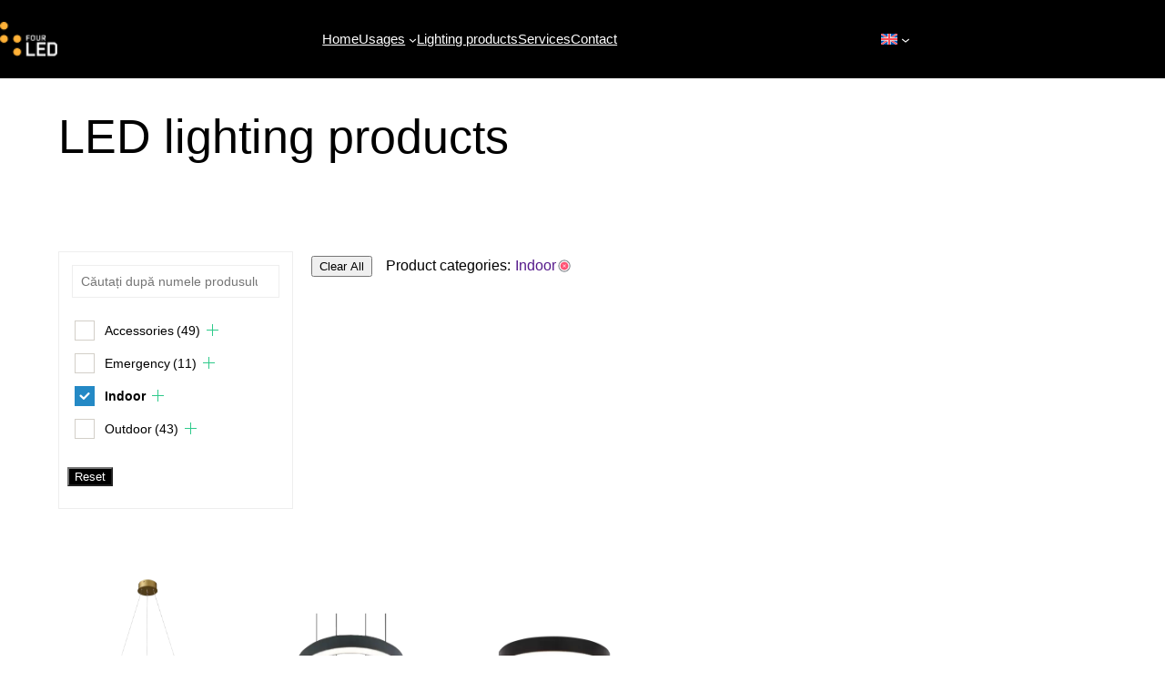

--- FILE ---
content_type: text/html; charset=UTF-8
request_url: https://www.4ledlighting.com/en/led-lighting-products/?swoof=1&product_cat=indoor
body_size: 32844
content:
<!DOCTYPE html>
<html lang="en-US">
<head>
	<meta charset="UTF-8" />
	<meta name="viewport" content="width=device-width, initial-scale=1" />
<meta name='robots' content='index, follow, max-image-preview:large, max-snippet:-1, max-video-preview:-1' />
<link rel="alternate" hreflang="de" href="https://www.4ledlighting.com/de/led-beleuchtungsprodukte/" />
<link rel="alternate" hreflang="ro" href="https://www.4ledlighting.com/produse-iluminat/" />
<link rel="alternate" hreflang="en" href="https://www.4ledlighting.com/en/led-lighting-products/" />
<link rel="alternate" hreflang="x-default" href="https://www.4ledlighting.com/produse-iluminat/" />

	<!-- This site is optimized with the Yoast SEO plugin v20.3 - https://yoast.com/wordpress/plugins/seo/ -->
	<meta name="description" content="Full range of LED lighting products and accessories: indoor, outdoor and emergency; with multiple construction and mounting options." />
	<link rel="canonical" href="https://www.4ledlighting.com/en/led-lighting-products/" />
	<meta property="og:locale" content="en_US" />
	<meta property="og:type" content="article" />
	<meta property="og:title" content="Products Archive | 4LED" />
	<meta property="og:description" content="Full range of LED lighting products and accessories: indoor, outdoor and emergency; with multiple construction and mounting options." />
	<meta property="og:url" content="https://www.4ledlighting.com/en/led-lighting-products/" />
	<meta property="og:site_name" content="4LED" />
	<meta property="article:publisher" content="https://www.facebook.com/4led.ro/" />
	<meta property="article:modified_time" content="2023-05-22T12:31:48+00:00" />
	<meta name="twitter:card" content="summary_large_image" />
	<script type="application/ld+json" class="yoast-schema-graph">{"@context":"https://schema.org","@graph":[{"@type":"WebPage","@id":"https://www.4ledlighting.com/en/led-lighting-products/","url":"https://www.4ledlighting.com/en/led-lighting-products/","name":"Products Archive | 4LED","isPartOf":{"@id":"https://www.4ledlighting.com/#website"},"primaryImageOfPage":{"@id":"https://www.4ledlighting.com/en/led-lighting-products/#primaryimage"},"image":{"@id":"https://www.4ledlighting.com/en/led-lighting-products/#primaryimage"},"thumbnailUrl":"https://www.4ledlighting.com/wp-content/uploads/2022/11/Athena.webp","datePublished":"2021-11-18T08:31:38+00:00","dateModified":"2023-05-22T12:31:48+00:00","description":"Full range of LED lighting products and accessories: indoor, outdoor and emergency; with multiple construction and mounting options.","inLanguage":"en-US","potentialAction":[{"@type":"ReadAction","target":["https://www.4ledlighting.com/en/led-lighting-products/"]}]},{"@type":"ImageObject","inLanguage":"en-US","@id":"https://www.4ledlighting.com/en/led-lighting-products/#primaryimage","url":"https://www.4ledlighting.com/wp-content/uploads/2022/11/Athena.webp","contentUrl":"https://www.4ledlighting.com/wp-content/uploads/2022/11/Athena.webp","width":1200,"height":1200,"caption":"Athena LED light"},{"@type":"WebSite","@id":"https://www.4ledlighting.com/#website","url":"https://www.4ledlighting.com/","name":"4LED","description":"Iluminat LED: office, industrial, comercial, medical","publisher":{"@id":"https://www.4ledlighting.com/#organization"},"potentialAction":[{"@type":"SearchAction","target":{"@type":"EntryPoint","urlTemplate":"https://www.4ledlighting.com/?s={search_term_string}"},"query-input":"required name=search_term_string"}],"inLanguage":"en-US"},{"@type":"Organization","@id":"https://www.4ledlighting.com/#organization","name":"4LED","url":"https://www.4ledlighting.com/","logo":{"@type":"ImageObject","inLanguage":"en-US","@id":"https://www.4ledlighting.com/#/schema/logo/image/","url":"https://www.4ledlighting.com/wp-content/uploads/2022/08/Group-15.png","contentUrl":"https://www.4ledlighting.com/wp-content/uploads/2022/08/Group-15.png","width":55,"height":33,"caption":"4LED"},"image":{"@id":"https://www.4ledlighting.com/#/schema/logo/image/"},"sameAs":["https://www.facebook.com/4led.ro/","https://www.linkedin.com/company/4led-lighting/"]}]}</script>
	<!-- / Yoast SEO plugin. -->


<title>Products Archive | 4LED</title>
<link rel='dns-prefetch' href='//www.googletagmanager.com' />
<link rel="alternate" type="application/rss+xml" title="4LED &raquo; Feed" href="https://www.4ledlighting.com/en/feed/" />
<link rel="alternate" type="application/rss+xml" title="4LED &raquo; Comments Feed" href="https://www.4ledlighting.com/en/comments/feed/" />
<link rel="alternate" type="application/rss+xml" title="4LED &raquo; Products Feed" href="https://www.4ledlighting.com/en/led-lighting-products/feed/" />
<style id='wp-img-auto-sizes-contain-inline-css'>
img:is([sizes=auto i],[sizes^="auto," i]){contain-intrinsic-size:3000px 1500px}
/*# sourceURL=wp-img-auto-sizes-contain-inline-css */
</style>
<style id='wp-block-site-logo-inline-css'>
.wp-block-site-logo{box-sizing:border-box;line-height:0}.wp-block-site-logo a{display:inline-block;line-height:0}.wp-block-site-logo.is-default-size img{height:auto;width:120px}.wp-block-site-logo img{height:auto;max-width:100%}.wp-block-site-logo a,.wp-block-site-logo img{border-radius:inherit}.wp-block-site-logo.aligncenter{margin-left:auto;margin-right:auto;text-align:center}:root :where(.wp-block-site-logo.is-style-rounded){border-radius:9999px}
/*# sourceURL=https://www.4ledlighting.com/wp-includes/blocks/site-logo/style.min.css */
</style>
<style id='wp-block-group-inline-css'>
.wp-block-group{box-sizing:border-box}:where(.wp-block-group.wp-block-group-is-layout-constrained){position:relative}
/*# sourceURL=https://www.4ledlighting.com/wp-includes/blocks/group/style.min.css */
</style>
<style id='wp-block-group-theme-inline-css'>
:where(.wp-block-group.has-background){padding:1.25em 2.375em}
/*# sourceURL=https://www.4ledlighting.com/wp-includes/blocks/group/theme.min.css */
</style>
<style id='wp-block-navigation-link-inline-css'>
.wp-block-navigation .wp-block-navigation-item__label{overflow-wrap:break-word}.wp-block-navigation .wp-block-navigation-item__description{display:none}.link-ui-tools{outline:1px solid #f0f0f0;padding:8px}.link-ui-block-inserter{padding-top:8px}.link-ui-block-inserter__back{margin-left:8px;text-transform:uppercase}
/*# sourceURL=https://www.4ledlighting.com/wp-includes/blocks/navigation-link/style.min.css */
</style>
<style id='wp-block-navigation-inline-css'>
.wp-block-navigation{position:relative}.wp-block-navigation ul{margin-bottom:0;margin-left:0;margin-top:0;padding-left:0}.wp-block-navigation ul,.wp-block-navigation ul li{list-style:none;padding:0}.wp-block-navigation .wp-block-navigation-item{align-items:center;background-color:inherit;display:flex;position:relative}.wp-block-navigation .wp-block-navigation-item .wp-block-navigation__submenu-container:empty{display:none}.wp-block-navigation .wp-block-navigation-item__content{display:block;z-index:1}.wp-block-navigation .wp-block-navigation-item__content.wp-block-navigation-item__content{color:inherit}.wp-block-navigation.has-text-decoration-underline .wp-block-navigation-item__content,.wp-block-navigation.has-text-decoration-underline .wp-block-navigation-item__content:active,.wp-block-navigation.has-text-decoration-underline .wp-block-navigation-item__content:focus{text-decoration:underline}.wp-block-navigation.has-text-decoration-line-through .wp-block-navigation-item__content,.wp-block-navigation.has-text-decoration-line-through .wp-block-navigation-item__content:active,.wp-block-navigation.has-text-decoration-line-through .wp-block-navigation-item__content:focus{text-decoration:line-through}.wp-block-navigation :where(a),.wp-block-navigation :where(a:active),.wp-block-navigation :where(a:focus){text-decoration:none}.wp-block-navigation .wp-block-navigation__submenu-icon{align-self:center;background-color:inherit;border:none;color:currentColor;display:inline-block;font-size:inherit;height:.6em;line-height:0;margin-left:.25em;padding:0;width:.6em}.wp-block-navigation .wp-block-navigation__submenu-icon svg{display:inline-block;stroke:currentColor;height:inherit;margin-top:.075em;width:inherit}.wp-block-navigation{--navigation-layout-justification-setting:flex-start;--navigation-layout-direction:row;--navigation-layout-wrap:wrap;--navigation-layout-justify:flex-start;--navigation-layout-align:center}.wp-block-navigation.is-vertical{--navigation-layout-direction:column;--navigation-layout-justify:initial;--navigation-layout-align:flex-start}.wp-block-navigation.no-wrap{--navigation-layout-wrap:nowrap}.wp-block-navigation.items-justified-center{--navigation-layout-justification-setting:center;--navigation-layout-justify:center}.wp-block-navigation.items-justified-center.is-vertical{--navigation-layout-align:center}.wp-block-navigation.items-justified-right{--navigation-layout-justification-setting:flex-end;--navigation-layout-justify:flex-end}.wp-block-navigation.items-justified-right.is-vertical{--navigation-layout-align:flex-end}.wp-block-navigation.items-justified-space-between{--navigation-layout-justification-setting:space-between;--navigation-layout-justify:space-between}.wp-block-navigation .has-child .wp-block-navigation__submenu-container{align-items:normal;background-color:inherit;color:inherit;display:flex;flex-direction:column;opacity:0;position:absolute;z-index:2}@media not (prefers-reduced-motion){.wp-block-navigation .has-child .wp-block-navigation__submenu-container{transition:opacity .1s linear}}.wp-block-navigation .has-child .wp-block-navigation__submenu-container{height:0;overflow:hidden;visibility:hidden;width:0}.wp-block-navigation .has-child .wp-block-navigation__submenu-container>.wp-block-navigation-item>.wp-block-navigation-item__content{display:flex;flex-grow:1;padding:.5em 1em}.wp-block-navigation .has-child .wp-block-navigation__submenu-container>.wp-block-navigation-item>.wp-block-navigation-item__content .wp-block-navigation__submenu-icon{margin-left:auto;margin-right:0}.wp-block-navigation .has-child .wp-block-navigation__submenu-container .wp-block-navigation-item__content{margin:0}.wp-block-navigation .has-child .wp-block-navigation__submenu-container{left:-1px;top:100%}@media (min-width:782px){.wp-block-navigation .has-child .wp-block-navigation__submenu-container .wp-block-navigation__submenu-container{left:100%;top:-1px}.wp-block-navigation .has-child .wp-block-navigation__submenu-container .wp-block-navigation__submenu-container:before{background:#0000;content:"";display:block;height:100%;position:absolute;right:100%;width:.5em}.wp-block-navigation .has-child .wp-block-navigation__submenu-container .wp-block-navigation__submenu-icon{margin-right:.25em}.wp-block-navigation .has-child .wp-block-navigation__submenu-container .wp-block-navigation__submenu-icon svg{transform:rotate(-90deg)}}.wp-block-navigation .has-child .wp-block-navigation-submenu__toggle[aria-expanded=true]~.wp-block-navigation__submenu-container,.wp-block-navigation .has-child:not(.open-on-click):hover>.wp-block-navigation__submenu-container,.wp-block-navigation .has-child:not(.open-on-click):not(.open-on-hover-click):focus-within>.wp-block-navigation__submenu-container{height:auto;min-width:200px;opacity:1;overflow:visible;visibility:visible;width:auto}.wp-block-navigation.has-background .has-child .wp-block-navigation__submenu-container{left:0;top:100%}@media (min-width:782px){.wp-block-navigation.has-background .has-child .wp-block-navigation__submenu-container .wp-block-navigation__submenu-container{left:100%;top:0}}.wp-block-navigation-submenu{display:flex;position:relative}.wp-block-navigation-submenu .wp-block-navigation__submenu-icon svg{stroke:currentColor}button.wp-block-navigation-item__content{background-color:initial;border:none;color:currentColor;font-family:inherit;font-size:inherit;font-style:inherit;font-weight:inherit;letter-spacing:inherit;line-height:inherit;text-align:left;text-transform:inherit}.wp-block-navigation-submenu__toggle{cursor:pointer}.wp-block-navigation-submenu__toggle[aria-expanded=true]+.wp-block-navigation__submenu-icon>svg,.wp-block-navigation-submenu__toggle[aria-expanded=true]>svg{transform:rotate(180deg)}.wp-block-navigation-item.open-on-click .wp-block-navigation-submenu__toggle{padding-left:0;padding-right:.85em}.wp-block-navigation-item.open-on-click .wp-block-navigation-submenu__toggle+.wp-block-navigation__submenu-icon{margin-left:-.6em;pointer-events:none}.wp-block-navigation-item.open-on-click button.wp-block-navigation-item__content:not(.wp-block-navigation-submenu__toggle){padding:0}.wp-block-navigation .wp-block-page-list,.wp-block-navigation__container,.wp-block-navigation__responsive-close,.wp-block-navigation__responsive-container,.wp-block-navigation__responsive-container-content,.wp-block-navigation__responsive-dialog{gap:inherit}:where(.wp-block-navigation.has-background .wp-block-navigation-item a:not(.wp-element-button)),:where(.wp-block-navigation.has-background .wp-block-navigation-submenu a:not(.wp-element-button)){padding:.5em 1em}:where(.wp-block-navigation .wp-block-navigation__submenu-container .wp-block-navigation-item a:not(.wp-element-button)),:where(.wp-block-navigation .wp-block-navigation__submenu-container .wp-block-navigation-submenu a:not(.wp-element-button)),:where(.wp-block-navigation .wp-block-navigation__submenu-container .wp-block-navigation-submenu button.wp-block-navigation-item__content),:where(.wp-block-navigation .wp-block-navigation__submenu-container .wp-block-pages-list__item button.wp-block-navigation-item__content){padding:.5em 1em}.wp-block-navigation.items-justified-right .wp-block-navigation__container .has-child .wp-block-navigation__submenu-container,.wp-block-navigation.items-justified-right .wp-block-page-list>.has-child .wp-block-navigation__submenu-container,.wp-block-navigation.items-justified-space-between .wp-block-page-list>.has-child:last-child .wp-block-navigation__submenu-container,.wp-block-navigation.items-justified-space-between>.wp-block-navigation__container>.has-child:last-child .wp-block-navigation__submenu-container{left:auto;right:0}.wp-block-navigation.items-justified-right .wp-block-navigation__container .has-child .wp-block-navigation__submenu-container .wp-block-navigation__submenu-container,.wp-block-navigation.items-justified-right .wp-block-page-list>.has-child .wp-block-navigation__submenu-container .wp-block-navigation__submenu-container,.wp-block-navigation.items-justified-space-between .wp-block-page-list>.has-child:last-child .wp-block-navigation__submenu-container .wp-block-navigation__submenu-container,.wp-block-navigation.items-justified-space-between>.wp-block-navigation__container>.has-child:last-child .wp-block-navigation__submenu-container .wp-block-navigation__submenu-container{left:-1px;right:-1px}@media (min-width:782px){.wp-block-navigation.items-justified-right .wp-block-navigation__container .has-child .wp-block-navigation__submenu-container .wp-block-navigation__submenu-container,.wp-block-navigation.items-justified-right .wp-block-page-list>.has-child .wp-block-navigation__submenu-container .wp-block-navigation__submenu-container,.wp-block-navigation.items-justified-space-between .wp-block-page-list>.has-child:last-child .wp-block-navigation__submenu-container .wp-block-navigation__submenu-container,.wp-block-navigation.items-justified-space-between>.wp-block-navigation__container>.has-child:last-child .wp-block-navigation__submenu-container .wp-block-navigation__submenu-container{left:auto;right:100%}}.wp-block-navigation:not(.has-background) .wp-block-navigation__submenu-container{background-color:#fff;border:1px solid #00000026}.wp-block-navigation.has-background .wp-block-navigation__submenu-container{background-color:inherit}.wp-block-navigation:not(.has-text-color) .wp-block-navigation__submenu-container{color:#000}.wp-block-navigation__container{align-items:var(--navigation-layout-align,initial);display:flex;flex-direction:var(--navigation-layout-direction,initial);flex-wrap:var(--navigation-layout-wrap,wrap);justify-content:var(--navigation-layout-justify,initial);list-style:none;margin:0;padding-left:0}.wp-block-navigation__container .is-responsive{display:none}.wp-block-navigation__container:only-child,.wp-block-page-list:only-child{flex-grow:1}@keyframes overlay-menu__fade-in-animation{0%{opacity:0;transform:translateY(.5em)}to{opacity:1;transform:translateY(0)}}.wp-block-navigation__responsive-container{bottom:0;display:none;left:0;position:fixed;right:0;top:0}.wp-block-navigation__responsive-container :where(.wp-block-navigation-item a){color:inherit}.wp-block-navigation__responsive-container .wp-block-navigation__responsive-container-content{align-items:var(--navigation-layout-align,initial);display:flex;flex-direction:var(--navigation-layout-direction,initial);flex-wrap:var(--navigation-layout-wrap,wrap);justify-content:var(--navigation-layout-justify,initial)}.wp-block-navigation__responsive-container:not(.is-menu-open.is-menu-open){background-color:inherit!important;color:inherit!important}.wp-block-navigation__responsive-container.is-menu-open{background-color:inherit;display:flex;flex-direction:column}@media not (prefers-reduced-motion){.wp-block-navigation__responsive-container.is-menu-open{animation:overlay-menu__fade-in-animation .1s ease-out;animation-fill-mode:forwards}}.wp-block-navigation__responsive-container.is-menu-open{overflow:auto;padding:clamp(1rem,var(--wp--style--root--padding-top),20rem) clamp(1rem,var(--wp--style--root--padding-right),20rem) clamp(1rem,var(--wp--style--root--padding-bottom),20rem) clamp(1rem,var(--wp--style--root--padding-left),20rem);z-index:100000}.wp-block-navigation__responsive-container.is-menu-open .wp-block-navigation__responsive-container-content{align-items:var(--navigation-layout-justification-setting,inherit);display:flex;flex-direction:column;flex-wrap:nowrap;overflow:visible;padding-top:calc(2rem + 24px)}.wp-block-navigation__responsive-container.is-menu-open .wp-block-navigation__responsive-container-content,.wp-block-navigation__responsive-container.is-menu-open .wp-block-navigation__responsive-container-content .wp-block-navigation__container,.wp-block-navigation__responsive-container.is-menu-open .wp-block-navigation__responsive-container-content .wp-block-page-list{justify-content:flex-start}.wp-block-navigation__responsive-container.is-menu-open .wp-block-navigation__responsive-container-content .wp-block-navigation__submenu-icon{display:none}.wp-block-navigation__responsive-container.is-menu-open .wp-block-navigation__responsive-container-content .has-child .wp-block-navigation__submenu-container{border:none;height:auto;min-width:200px;opacity:1;overflow:initial;padding-left:2rem;padding-right:2rem;position:static;visibility:visible;width:auto}.wp-block-navigation__responsive-container.is-menu-open .wp-block-navigation__responsive-container-content .wp-block-navigation__container,.wp-block-navigation__responsive-container.is-menu-open .wp-block-navigation__responsive-container-content .wp-block-navigation__submenu-container{gap:inherit}.wp-block-navigation__responsive-container.is-menu-open .wp-block-navigation__responsive-container-content .wp-block-navigation__submenu-container{padding-top:var(--wp--style--block-gap,2em)}.wp-block-navigation__responsive-container.is-menu-open .wp-block-navigation__responsive-container-content .wp-block-navigation-item__content{padding:0}.wp-block-navigation__responsive-container.is-menu-open .wp-block-navigation__responsive-container-content .wp-block-navigation-item,.wp-block-navigation__responsive-container.is-menu-open .wp-block-navigation__responsive-container-content .wp-block-navigation__container,.wp-block-navigation__responsive-container.is-menu-open .wp-block-navigation__responsive-container-content .wp-block-page-list{align-items:var(--navigation-layout-justification-setting,initial);display:flex;flex-direction:column}.wp-block-navigation__responsive-container.is-menu-open .wp-block-navigation-item,.wp-block-navigation__responsive-container.is-menu-open .wp-block-navigation-item .wp-block-navigation__submenu-container,.wp-block-navigation__responsive-container.is-menu-open .wp-block-navigation__container,.wp-block-navigation__responsive-container.is-menu-open .wp-block-page-list{background:#0000!important;color:inherit!important}.wp-block-navigation__responsive-container.is-menu-open .wp-block-navigation__submenu-container.wp-block-navigation__submenu-container.wp-block-navigation__submenu-container.wp-block-navigation__submenu-container{left:auto;right:auto}@media (min-width:600px){.wp-block-navigation__responsive-container:not(.hidden-by-default):not(.is-menu-open){background-color:inherit;display:block;position:relative;width:100%;z-index:auto}.wp-block-navigation__responsive-container:not(.hidden-by-default):not(.is-menu-open) .wp-block-navigation__responsive-container-close{display:none}.wp-block-navigation__responsive-container.is-menu-open .wp-block-navigation__submenu-container.wp-block-navigation__submenu-container.wp-block-navigation__submenu-container.wp-block-navigation__submenu-container{left:0}}.wp-block-navigation:not(.has-background) .wp-block-navigation__responsive-container.is-menu-open{background-color:#fff}.wp-block-navigation:not(.has-text-color) .wp-block-navigation__responsive-container.is-menu-open{color:#000}.wp-block-navigation__toggle_button_label{font-size:1rem;font-weight:700}.wp-block-navigation__responsive-container-close,.wp-block-navigation__responsive-container-open{background:#0000;border:none;color:currentColor;cursor:pointer;margin:0;padding:0;text-transform:inherit;vertical-align:middle}.wp-block-navigation__responsive-container-close svg,.wp-block-navigation__responsive-container-open svg{fill:currentColor;display:block;height:24px;pointer-events:none;width:24px}.wp-block-navigation__responsive-container-open{display:flex}.wp-block-navigation__responsive-container-open.wp-block-navigation__responsive-container-open.wp-block-navigation__responsive-container-open{font-family:inherit;font-size:inherit;font-weight:inherit}@media (min-width:600px){.wp-block-navigation__responsive-container-open:not(.always-shown){display:none}}.wp-block-navigation__responsive-container-close{position:absolute;right:0;top:0;z-index:2}.wp-block-navigation__responsive-container-close.wp-block-navigation__responsive-container-close.wp-block-navigation__responsive-container-close{font-family:inherit;font-size:inherit;font-weight:inherit}.wp-block-navigation__responsive-close{width:100%}.has-modal-open .wp-block-navigation__responsive-close{margin-left:auto;margin-right:auto;max-width:var(--wp--style--global--wide-size,100%)}.wp-block-navigation__responsive-close:focus{outline:none}.is-menu-open .wp-block-navigation__responsive-close,.is-menu-open .wp-block-navigation__responsive-container-content,.is-menu-open .wp-block-navigation__responsive-dialog{box-sizing:border-box}.wp-block-navigation__responsive-dialog{position:relative}.has-modal-open .admin-bar .is-menu-open .wp-block-navigation__responsive-dialog{margin-top:46px}@media (min-width:782px){.has-modal-open .admin-bar .is-menu-open .wp-block-navigation__responsive-dialog{margin-top:32px}}html.has-modal-open{overflow:hidden}
/*# sourceURL=https://www.4ledlighting.com/wp-includes/blocks/navigation/style.min.css */
</style>
<style id='wp-block-template-part-theme-inline-css'>
:root :where(.wp-block-template-part.has-background){margin-bottom:0;margin-top:0;padding:1.25em 2.375em}
/*# sourceURL=https://www.4ledlighting.com/wp-includes/blocks/template-part/theme.min.css */
</style>
<link rel='stylesheet' id='woocommerce-layout-css' href='https://www.4ledlighting.com/wp-content/plugins/woocommerce/assets/css/woocommerce-layout.css?ver=7.5.1' media='all' />
<link rel='stylesheet' id='woocommerce-smallscreen-css' href='https://www.4ledlighting.com/wp-content/plugins/woocommerce/assets/css/woocommerce-smallscreen.css?ver=7.5.1' media='only screen and (max-width: 768px)' />
<link rel='stylesheet' id='woocommerce-blocktheme-css' href='https://www.4ledlighting.com/wp-content/plugins/woocommerce/assets/css/woocommerce-blocktheme.css?ver=7.5.1' media='all' />
<link rel='stylesheet' id='woocommerce-general-css' href='//www.4ledlighting.com/wp-content/plugins/woocommerce/assets/css/twenty-twenty-two.css?ver=7.5.1' media='all' />
<style id='woocommerce-inline-inline-css'>
.woocommerce form .form-row .required { visibility: visible; }
.woocommerce form .form-row .required { visibility: visible; }
/*# sourceURL=woocommerce-inline-inline-css */
</style>
<link rel='stylesheet' id='wc-blocks-vendors-style-css' href='https://www.4ledlighting.com/wp-content/plugins/woo-gutenberg-products-block/build/wc-blocks-vendors-style.css?ver=9.8.2' media='all' />
<link rel='stylesheet' id='wc-blocks-style-css' href='https://www.4ledlighting.com/wp-content/plugins/woo-gutenberg-products-block/build/wc-blocks-style.css?ver=9.8.2' media='all' />
<style id='wp-block-spacer-inline-css'>
.wp-block-spacer{clear:both}
/*# sourceURL=https://www.4ledlighting.com/wp-includes/blocks/spacer/style.min.css */
</style>
<style id='wp-block-social-links-inline-css'>
.wp-block-social-links{background:none;box-sizing:border-box;margin-left:0;padding-left:0;padding-right:0;text-indent:0}.wp-block-social-links .wp-social-link a,.wp-block-social-links .wp-social-link a:hover{border-bottom:0;box-shadow:none;text-decoration:none}.wp-block-social-links .wp-social-link svg{height:1em;width:1em}.wp-block-social-links .wp-social-link span:not(.screen-reader-text){font-size:.65em;margin-left:.5em;margin-right:.5em}.wp-block-social-links.has-small-icon-size{font-size:16px}.wp-block-social-links,.wp-block-social-links.has-normal-icon-size{font-size:24px}.wp-block-social-links.has-large-icon-size{font-size:36px}.wp-block-social-links.has-huge-icon-size{font-size:48px}.wp-block-social-links.aligncenter{display:flex;justify-content:center}.wp-block-social-links.alignright{justify-content:flex-end}.wp-block-social-link{border-radius:9999px;display:block}@media not (prefers-reduced-motion){.wp-block-social-link{transition:transform .1s ease}}.wp-block-social-link{height:auto}.wp-block-social-link a{align-items:center;display:flex;line-height:0}.wp-block-social-link:hover{transform:scale(1.1)}.wp-block-social-links .wp-block-social-link.wp-social-link{display:inline-block;margin:0;padding:0}.wp-block-social-links .wp-block-social-link.wp-social-link .wp-block-social-link-anchor,.wp-block-social-links .wp-block-social-link.wp-social-link .wp-block-social-link-anchor svg,.wp-block-social-links .wp-block-social-link.wp-social-link .wp-block-social-link-anchor:active,.wp-block-social-links .wp-block-social-link.wp-social-link .wp-block-social-link-anchor:hover,.wp-block-social-links .wp-block-social-link.wp-social-link .wp-block-social-link-anchor:visited{color:currentColor;fill:currentColor}:where(.wp-block-social-links:not(.is-style-logos-only)) .wp-social-link{background-color:#f0f0f0;color:#444}:where(.wp-block-social-links:not(.is-style-logos-only)) .wp-social-link-amazon{background-color:#f90;color:#fff}:where(.wp-block-social-links:not(.is-style-logos-only)) .wp-social-link-bandcamp{background-color:#1ea0c3;color:#fff}:where(.wp-block-social-links:not(.is-style-logos-only)) .wp-social-link-behance{background-color:#0757fe;color:#fff}:where(.wp-block-social-links:not(.is-style-logos-only)) .wp-social-link-bluesky{background-color:#0a7aff;color:#fff}:where(.wp-block-social-links:not(.is-style-logos-only)) .wp-social-link-codepen{background-color:#1e1f26;color:#fff}:where(.wp-block-social-links:not(.is-style-logos-only)) .wp-social-link-deviantart{background-color:#02e49b;color:#fff}:where(.wp-block-social-links:not(.is-style-logos-only)) .wp-social-link-discord{background-color:#5865f2;color:#fff}:where(.wp-block-social-links:not(.is-style-logos-only)) .wp-social-link-dribbble{background-color:#e94c89;color:#fff}:where(.wp-block-social-links:not(.is-style-logos-only)) .wp-social-link-dropbox{background-color:#4280ff;color:#fff}:where(.wp-block-social-links:not(.is-style-logos-only)) .wp-social-link-etsy{background-color:#f45800;color:#fff}:where(.wp-block-social-links:not(.is-style-logos-only)) .wp-social-link-facebook{background-color:#0866ff;color:#fff}:where(.wp-block-social-links:not(.is-style-logos-only)) .wp-social-link-fivehundredpx{background-color:#000;color:#fff}:where(.wp-block-social-links:not(.is-style-logos-only)) .wp-social-link-flickr{background-color:#0461dd;color:#fff}:where(.wp-block-social-links:not(.is-style-logos-only)) .wp-social-link-foursquare{background-color:#e65678;color:#fff}:where(.wp-block-social-links:not(.is-style-logos-only)) .wp-social-link-github{background-color:#24292d;color:#fff}:where(.wp-block-social-links:not(.is-style-logos-only)) .wp-social-link-goodreads{background-color:#eceadd;color:#382110}:where(.wp-block-social-links:not(.is-style-logos-only)) .wp-social-link-google{background-color:#ea4434;color:#fff}:where(.wp-block-social-links:not(.is-style-logos-only)) .wp-social-link-gravatar{background-color:#1d4fc4;color:#fff}:where(.wp-block-social-links:not(.is-style-logos-only)) .wp-social-link-instagram{background-color:#f00075;color:#fff}:where(.wp-block-social-links:not(.is-style-logos-only)) .wp-social-link-lastfm{background-color:#e21b24;color:#fff}:where(.wp-block-social-links:not(.is-style-logos-only)) .wp-social-link-linkedin{background-color:#0d66c2;color:#fff}:where(.wp-block-social-links:not(.is-style-logos-only)) .wp-social-link-mastodon{background-color:#3288d4;color:#fff}:where(.wp-block-social-links:not(.is-style-logos-only)) .wp-social-link-medium{background-color:#000;color:#fff}:where(.wp-block-social-links:not(.is-style-logos-only)) .wp-social-link-meetup{background-color:#f6405f;color:#fff}:where(.wp-block-social-links:not(.is-style-logos-only)) .wp-social-link-patreon{background-color:#000;color:#fff}:where(.wp-block-social-links:not(.is-style-logos-only)) .wp-social-link-pinterest{background-color:#e60122;color:#fff}:where(.wp-block-social-links:not(.is-style-logos-only)) .wp-social-link-pocket{background-color:#ef4155;color:#fff}:where(.wp-block-social-links:not(.is-style-logos-only)) .wp-social-link-reddit{background-color:#ff4500;color:#fff}:where(.wp-block-social-links:not(.is-style-logos-only)) .wp-social-link-skype{background-color:#0478d7;color:#fff}:where(.wp-block-social-links:not(.is-style-logos-only)) .wp-social-link-snapchat{background-color:#fefc00;color:#fff;stroke:#000}:where(.wp-block-social-links:not(.is-style-logos-only)) .wp-social-link-soundcloud{background-color:#ff5600;color:#fff}:where(.wp-block-social-links:not(.is-style-logos-only)) .wp-social-link-spotify{background-color:#1bd760;color:#fff}:where(.wp-block-social-links:not(.is-style-logos-only)) .wp-social-link-telegram{background-color:#2aabee;color:#fff}:where(.wp-block-social-links:not(.is-style-logos-only)) .wp-social-link-threads{background-color:#000;color:#fff}:where(.wp-block-social-links:not(.is-style-logos-only)) .wp-social-link-tiktok{background-color:#000;color:#fff}:where(.wp-block-social-links:not(.is-style-logos-only)) .wp-social-link-tumblr{background-color:#011835;color:#fff}:where(.wp-block-social-links:not(.is-style-logos-only)) .wp-social-link-twitch{background-color:#6440a4;color:#fff}:where(.wp-block-social-links:not(.is-style-logos-only)) .wp-social-link-twitter{background-color:#1da1f2;color:#fff}:where(.wp-block-social-links:not(.is-style-logos-only)) .wp-social-link-vimeo{background-color:#1eb7ea;color:#fff}:where(.wp-block-social-links:not(.is-style-logos-only)) .wp-social-link-vk{background-color:#4680c2;color:#fff}:where(.wp-block-social-links:not(.is-style-logos-only)) .wp-social-link-wordpress{background-color:#3499cd;color:#fff}:where(.wp-block-social-links:not(.is-style-logos-only)) .wp-social-link-whatsapp{background-color:#25d366;color:#fff}:where(.wp-block-social-links:not(.is-style-logos-only)) .wp-social-link-x{background-color:#000;color:#fff}:where(.wp-block-social-links:not(.is-style-logos-only)) .wp-social-link-yelp{background-color:#d32422;color:#fff}:where(.wp-block-social-links:not(.is-style-logos-only)) .wp-social-link-youtube{background-color:red;color:#fff}:where(.wp-block-social-links.is-style-logos-only) .wp-social-link{background:none}:where(.wp-block-social-links.is-style-logos-only) .wp-social-link svg{height:1.25em;width:1.25em}:where(.wp-block-social-links.is-style-logos-only) .wp-social-link-amazon{color:#f90}:where(.wp-block-social-links.is-style-logos-only) .wp-social-link-bandcamp{color:#1ea0c3}:where(.wp-block-social-links.is-style-logos-only) .wp-social-link-behance{color:#0757fe}:where(.wp-block-social-links.is-style-logos-only) .wp-social-link-bluesky{color:#0a7aff}:where(.wp-block-social-links.is-style-logos-only) .wp-social-link-codepen{color:#1e1f26}:where(.wp-block-social-links.is-style-logos-only) .wp-social-link-deviantart{color:#02e49b}:where(.wp-block-social-links.is-style-logos-only) .wp-social-link-discord{color:#5865f2}:where(.wp-block-social-links.is-style-logos-only) .wp-social-link-dribbble{color:#e94c89}:where(.wp-block-social-links.is-style-logos-only) .wp-social-link-dropbox{color:#4280ff}:where(.wp-block-social-links.is-style-logos-only) .wp-social-link-etsy{color:#f45800}:where(.wp-block-social-links.is-style-logos-only) .wp-social-link-facebook{color:#0866ff}:where(.wp-block-social-links.is-style-logos-only) .wp-social-link-fivehundredpx{color:#000}:where(.wp-block-social-links.is-style-logos-only) .wp-social-link-flickr{color:#0461dd}:where(.wp-block-social-links.is-style-logos-only) .wp-social-link-foursquare{color:#e65678}:where(.wp-block-social-links.is-style-logos-only) .wp-social-link-github{color:#24292d}:where(.wp-block-social-links.is-style-logos-only) .wp-social-link-goodreads{color:#382110}:where(.wp-block-social-links.is-style-logos-only) .wp-social-link-google{color:#ea4434}:where(.wp-block-social-links.is-style-logos-only) .wp-social-link-gravatar{color:#1d4fc4}:where(.wp-block-social-links.is-style-logos-only) .wp-social-link-instagram{color:#f00075}:where(.wp-block-social-links.is-style-logos-only) .wp-social-link-lastfm{color:#e21b24}:where(.wp-block-social-links.is-style-logos-only) .wp-social-link-linkedin{color:#0d66c2}:where(.wp-block-social-links.is-style-logos-only) .wp-social-link-mastodon{color:#3288d4}:where(.wp-block-social-links.is-style-logos-only) .wp-social-link-medium{color:#000}:where(.wp-block-social-links.is-style-logos-only) .wp-social-link-meetup{color:#f6405f}:where(.wp-block-social-links.is-style-logos-only) .wp-social-link-patreon{color:#000}:where(.wp-block-social-links.is-style-logos-only) .wp-social-link-pinterest{color:#e60122}:where(.wp-block-social-links.is-style-logos-only) .wp-social-link-pocket{color:#ef4155}:where(.wp-block-social-links.is-style-logos-only) .wp-social-link-reddit{color:#ff4500}:where(.wp-block-social-links.is-style-logos-only) .wp-social-link-skype{color:#0478d7}:where(.wp-block-social-links.is-style-logos-only) .wp-social-link-snapchat{color:#fff;stroke:#000}:where(.wp-block-social-links.is-style-logos-only) .wp-social-link-soundcloud{color:#ff5600}:where(.wp-block-social-links.is-style-logos-only) .wp-social-link-spotify{color:#1bd760}:where(.wp-block-social-links.is-style-logos-only) .wp-social-link-telegram{color:#2aabee}:where(.wp-block-social-links.is-style-logos-only) .wp-social-link-threads{color:#000}:where(.wp-block-social-links.is-style-logos-only) .wp-social-link-tiktok{color:#000}:where(.wp-block-social-links.is-style-logos-only) .wp-social-link-tumblr{color:#011835}:where(.wp-block-social-links.is-style-logos-only) .wp-social-link-twitch{color:#6440a4}:where(.wp-block-social-links.is-style-logos-only) .wp-social-link-twitter{color:#1da1f2}:where(.wp-block-social-links.is-style-logos-only) .wp-social-link-vimeo{color:#1eb7ea}:where(.wp-block-social-links.is-style-logos-only) .wp-social-link-vk{color:#4680c2}:where(.wp-block-social-links.is-style-logos-only) .wp-social-link-whatsapp{color:#25d366}:where(.wp-block-social-links.is-style-logos-only) .wp-social-link-wordpress{color:#3499cd}:where(.wp-block-social-links.is-style-logos-only) .wp-social-link-x{color:#000}:where(.wp-block-social-links.is-style-logos-only) .wp-social-link-yelp{color:#d32422}:where(.wp-block-social-links.is-style-logos-only) .wp-social-link-youtube{color:red}.wp-block-social-links.is-style-pill-shape .wp-social-link{width:auto}:root :where(.wp-block-social-links .wp-social-link a){padding:.25em}:root :where(.wp-block-social-links.is-style-logos-only .wp-social-link a){padding:0}:root :where(.wp-block-social-links.is-style-pill-shape .wp-social-link a){padding-left:.6666666667em;padding-right:.6666666667em}.wp-block-social-links:not(.has-icon-color):not(.has-icon-background-color) .wp-social-link-snapchat .wp-block-social-link-label{color:#000}
/*# sourceURL=https://www.4ledlighting.com/wp-includes/blocks/social-links/style.min.css */
</style>
<style id='wp-block-paragraph-inline-css'>
.is-small-text{font-size:.875em}.is-regular-text{font-size:1em}.is-large-text{font-size:2.25em}.is-larger-text{font-size:3em}.has-drop-cap:not(:focus):first-letter{float:left;font-size:8.4em;font-style:normal;font-weight:100;line-height:.68;margin:.05em .1em 0 0;text-transform:uppercase}body.rtl .has-drop-cap:not(:focus):first-letter{float:none;margin-left:.1em}p.has-drop-cap.has-background{overflow:hidden}:root :where(p.has-background){padding:1.25em 2.375em}:where(p.has-text-color:not(.has-link-color)) a{color:inherit}p.has-text-align-left[style*="writing-mode:vertical-lr"],p.has-text-align-right[style*="writing-mode:vertical-rl"]{rotate:180deg}
/*# sourceURL=https://www.4ledlighting.com/wp-includes/blocks/paragraph/style.min.css */
</style>
<style id='wp-block-columns-inline-css'>
.wp-block-columns{box-sizing:border-box;display:flex;flex-wrap:wrap!important}@media (min-width:782px){.wp-block-columns{flex-wrap:nowrap!important}}.wp-block-columns{align-items:normal!important}.wp-block-columns.are-vertically-aligned-top{align-items:flex-start}.wp-block-columns.are-vertically-aligned-center{align-items:center}.wp-block-columns.are-vertically-aligned-bottom{align-items:flex-end}@media (max-width:781px){.wp-block-columns:not(.is-not-stacked-on-mobile)>.wp-block-column{flex-basis:100%!important}}@media (min-width:782px){.wp-block-columns:not(.is-not-stacked-on-mobile)>.wp-block-column{flex-basis:0;flex-grow:1}.wp-block-columns:not(.is-not-stacked-on-mobile)>.wp-block-column[style*=flex-basis]{flex-grow:0}}.wp-block-columns.is-not-stacked-on-mobile{flex-wrap:nowrap!important}.wp-block-columns.is-not-stacked-on-mobile>.wp-block-column{flex-basis:0;flex-grow:1}.wp-block-columns.is-not-stacked-on-mobile>.wp-block-column[style*=flex-basis]{flex-grow:0}:where(.wp-block-columns){margin-bottom:1.75em}:where(.wp-block-columns.has-background){padding:1.25em 2.375em}.wp-block-column{flex-grow:1;min-width:0;overflow-wrap:break-word;word-break:break-word}.wp-block-column.is-vertically-aligned-top{align-self:flex-start}.wp-block-column.is-vertically-aligned-center{align-self:center}.wp-block-column.is-vertically-aligned-bottom{align-self:flex-end}.wp-block-column.is-vertically-aligned-stretch{align-self:stretch}.wp-block-column.is-vertically-aligned-bottom,.wp-block-column.is-vertically-aligned-center,.wp-block-column.is-vertically-aligned-top{width:100%}
/*# sourceURL=https://www.4ledlighting.com/wp-includes/blocks/columns/style.min.css */
</style>
<style id='wp-emoji-styles-inline-css'>

	img.wp-smiley, img.emoji {
		display: inline !important;
		border: none !important;
		box-shadow: none !important;
		height: 1em !important;
		width: 1em !important;
		margin: 0 0.07em !important;
		vertical-align: -0.1em !important;
		background: none !important;
		padding: 0 !important;
	}
/*# sourceURL=wp-emoji-styles-inline-css */
</style>
<style id='wp-block-library-inline-css'>
:root{--wp-block-synced-color:#7a00df;--wp-block-synced-color--rgb:122,0,223;--wp-bound-block-color:var(--wp-block-synced-color);--wp-editor-canvas-background:#ddd;--wp-admin-theme-color:#007cba;--wp-admin-theme-color--rgb:0,124,186;--wp-admin-theme-color-darker-10:#006ba1;--wp-admin-theme-color-darker-10--rgb:0,107,160.5;--wp-admin-theme-color-darker-20:#005a87;--wp-admin-theme-color-darker-20--rgb:0,90,135;--wp-admin-border-width-focus:2px}@media (min-resolution:192dpi){:root{--wp-admin-border-width-focus:1.5px}}.wp-element-button{cursor:pointer}:root .has-very-light-gray-background-color{background-color:#eee}:root .has-very-dark-gray-background-color{background-color:#313131}:root .has-very-light-gray-color{color:#eee}:root .has-very-dark-gray-color{color:#313131}:root .has-vivid-green-cyan-to-vivid-cyan-blue-gradient-background{background:linear-gradient(135deg,#00d084,#0693e3)}:root .has-purple-crush-gradient-background{background:linear-gradient(135deg,#34e2e4,#4721fb 50%,#ab1dfe)}:root .has-hazy-dawn-gradient-background{background:linear-gradient(135deg,#faaca8,#dad0ec)}:root .has-subdued-olive-gradient-background{background:linear-gradient(135deg,#fafae1,#67a671)}:root .has-atomic-cream-gradient-background{background:linear-gradient(135deg,#fdd79a,#004a59)}:root .has-nightshade-gradient-background{background:linear-gradient(135deg,#330968,#31cdcf)}:root .has-midnight-gradient-background{background:linear-gradient(135deg,#020381,#2874fc)}:root{--wp--preset--font-size--normal:16px;--wp--preset--font-size--huge:42px}.has-regular-font-size{font-size:1em}.has-larger-font-size{font-size:2.625em}.has-normal-font-size{font-size:var(--wp--preset--font-size--normal)}.has-huge-font-size{font-size:var(--wp--preset--font-size--huge)}.has-text-align-center{text-align:center}.has-text-align-left{text-align:left}.has-text-align-right{text-align:right}.has-fit-text{white-space:nowrap!important}#end-resizable-editor-section{display:none}.aligncenter{clear:both}.items-justified-left{justify-content:flex-start}.items-justified-center{justify-content:center}.items-justified-right{justify-content:flex-end}.items-justified-space-between{justify-content:space-between}.screen-reader-text{border:0;clip-path:inset(50%);height:1px;margin:-1px;overflow:hidden;padding:0;position:absolute;width:1px;word-wrap:normal!important}.screen-reader-text:focus{background-color:#ddd;clip-path:none;color:#444;display:block;font-size:1em;height:auto;left:5px;line-height:normal;padding:15px 23px 14px;text-decoration:none;top:5px;width:auto;z-index:100000}html :where(.has-border-color){border-style:solid}html :where([style*=border-top-color]){border-top-style:solid}html :where([style*=border-right-color]){border-right-style:solid}html :where([style*=border-bottom-color]){border-bottom-style:solid}html :where([style*=border-left-color]){border-left-style:solid}html :where([style*=border-width]){border-style:solid}html :where([style*=border-top-width]){border-top-style:solid}html :where([style*=border-right-width]){border-right-style:solid}html :where([style*=border-bottom-width]){border-bottom-style:solid}html :where([style*=border-left-width]){border-left-style:solid}html :where(img[class*=wp-image-]){height:auto;max-width:100%}:where(figure){margin:0 0 1em}html :where(.is-position-sticky){--wp-admin--admin-bar--position-offset:var(--wp-admin--admin-bar--height,0px)}@media screen and (max-width:600px){html :where(.is-position-sticky){--wp-admin--admin-bar--position-offset:0px}}
/*# sourceURL=/wp-includes/css/dist/block-library/common.min.css */
</style>
<style id='global-styles-inline-css'>
:root{--wp--preset--aspect-ratio--square: 1;--wp--preset--aspect-ratio--4-3: 4/3;--wp--preset--aspect-ratio--3-4: 3/4;--wp--preset--aspect-ratio--3-2: 3/2;--wp--preset--aspect-ratio--2-3: 2/3;--wp--preset--aspect-ratio--16-9: 16/9;--wp--preset--aspect-ratio--9-16: 9/16;--wp--preset--color--black: #000000;--wp--preset--color--cyan-bluish-gray: #abb8c3;--wp--preset--color--white: #ffffff;--wp--preset--color--pale-pink: #f78da7;--wp--preset--color--vivid-red: #cf2e2e;--wp--preset--color--luminous-vivid-orange: #ff6900;--wp--preset--color--luminous-vivid-amber: #fcb900;--wp--preset--color--light-green-cyan: #7bdcb5;--wp--preset--color--vivid-green-cyan: #00d084;--wp--preset--color--pale-cyan-blue: #8ed1fc;--wp--preset--color--vivid-cyan-blue: #0693e3;--wp--preset--color--vivid-purple: #9b51e0;--wp--preset--color--foreground: #000000;--wp--preset--color--background: #ffffff;--wp--preset--color--primary: #1a4548;--wp--preset--color--secondary: #ffe2c7;--wp--preset--color--tertiary: #F6F6F6;--wp--preset--gradient--vivid-cyan-blue-to-vivid-purple: linear-gradient(135deg,rgb(6,147,227) 0%,rgb(155,81,224) 100%);--wp--preset--gradient--light-green-cyan-to-vivid-green-cyan: linear-gradient(135deg,rgb(122,220,180) 0%,rgb(0,208,130) 100%);--wp--preset--gradient--luminous-vivid-amber-to-luminous-vivid-orange: linear-gradient(135deg,rgb(252,185,0) 0%,rgb(255,105,0) 100%);--wp--preset--gradient--luminous-vivid-orange-to-vivid-red: linear-gradient(135deg,rgb(255,105,0) 0%,rgb(207,46,46) 100%);--wp--preset--gradient--very-light-gray-to-cyan-bluish-gray: linear-gradient(135deg,rgb(238,238,238) 0%,rgb(169,184,195) 100%);--wp--preset--gradient--cool-to-warm-spectrum: linear-gradient(135deg,rgb(74,234,220) 0%,rgb(151,120,209) 20%,rgb(207,42,186) 40%,rgb(238,44,130) 60%,rgb(251,105,98) 80%,rgb(254,248,76) 100%);--wp--preset--gradient--blush-light-purple: linear-gradient(135deg,rgb(255,206,236) 0%,rgb(152,150,240) 100%);--wp--preset--gradient--blush-bordeaux: linear-gradient(135deg,rgb(254,205,165) 0%,rgb(254,45,45) 50%,rgb(107,0,62) 100%);--wp--preset--gradient--luminous-dusk: linear-gradient(135deg,rgb(255,203,112) 0%,rgb(199,81,192) 50%,rgb(65,88,208) 100%);--wp--preset--gradient--pale-ocean: linear-gradient(135deg,rgb(255,245,203) 0%,rgb(182,227,212) 50%,rgb(51,167,181) 100%);--wp--preset--gradient--electric-grass: linear-gradient(135deg,rgb(202,248,128) 0%,rgb(113,206,126) 100%);--wp--preset--gradient--midnight: linear-gradient(135deg,rgb(2,3,129) 0%,rgb(40,116,252) 100%);--wp--preset--gradient--vertical-secondary-to-tertiary: linear-gradient(to bottom,var(--wp--preset--color--secondary) 0%,var(--wp--preset--color--tertiary) 100%);--wp--preset--gradient--vertical-secondary-to-background: linear-gradient(to bottom,var(--wp--preset--color--secondary) 0%,var(--wp--preset--color--background) 100%);--wp--preset--gradient--vertical-tertiary-to-background: linear-gradient(to bottom,var(--wp--preset--color--tertiary) 0%,var(--wp--preset--color--background) 100%);--wp--preset--gradient--diagonal-primary-to-foreground: linear-gradient(to bottom right,var(--wp--preset--color--primary) 0%,var(--wp--preset--color--foreground) 100%);--wp--preset--gradient--diagonal-secondary-to-background: linear-gradient(to bottom right,var(--wp--preset--color--secondary) 50%,var(--wp--preset--color--background) 50%);--wp--preset--gradient--diagonal-background-to-secondary: linear-gradient(to bottom right,var(--wp--preset--color--background) 50%,var(--wp--preset--color--secondary) 50%);--wp--preset--gradient--diagonal-tertiary-to-background: linear-gradient(to bottom right,var(--wp--preset--color--tertiary) 50%,var(--wp--preset--color--background) 50%);--wp--preset--gradient--diagonal-background-to-tertiary: linear-gradient(to bottom right,var(--wp--preset--color--background) 50%,var(--wp--preset--color--tertiary) 50%);--wp--preset--font-size--small: 1rem;--wp--preset--font-size--medium: 1.125rem;--wp--preset--font-size--large: 1.75rem;--wp--preset--font-size--x-large: clamp(1.75rem, 3vw, 2.25rem);--wp--preset--font-family--system-font: -apple-system,BlinkMacSystemFont,"Segoe UI",Roboto,Oxygen-Sans,Ubuntu,Cantarell,"Helvetica Neue",sans-serif;--wp--preset--font-family--source-serif-pro: "Source Serif Pro", serif;--wp--preset--spacing--20: 0.44rem;--wp--preset--spacing--30: 0.67rem;--wp--preset--spacing--40: 1rem;--wp--preset--spacing--50: 1.5rem;--wp--preset--spacing--60: 2.25rem;--wp--preset--spacing--70: 3.38rem;--wp--preset--spacing--80: 5.06rem;--wp--preset--shadow--natural: 6px 6px 9px rgba(0, 0, 0, 0.2);--wp--preset--shadow--deep: 12px 12px 50px rgba(0, 0, 0, 0.4);--wp--preset--shadow--sharp: 6px 6px 0px rgba(0, 0, 0, 0.2);--wp--preset--shadow--outlined: 6px 6px 0px -3px rgb(255, 255, 255), 6px 6px rgb(0, 0, 0);--wp--preset--shadow--crisp: 6px 6px 0px rgb(0, 0, 0);--wp--custom--spacing--small: max(1.25rem, 5vw);--wp--custom--spacing--medium: clamp(2rem, 8vw, calc(4 * var(--wp--style--block-gap)));--wp--custom--spacing--large: clamp(4rem, 10vw, 8rem);--wp--custom--spacing--outer: var(--wp--custom--spacing--small, 1.25rem);--wp--custom--typography--font-size--huge: clamp(2.25rem, 4vw, 2.75rem);--wp--custom--typography--font-size--gigantic: clamp(2.75rem, 6vw, 3.25rem);--wp--custom--typography--font-size--colossal: clamp(3.25rem, 8vw, 6.25rem);--wp--custom--typography--line-height--tiny: 1.15;--wp--custom--typography--line-height--small: 1.2;--wp--custom--typography--line-height--medium: 1.4;--wp--custom--typography--line-height--normal: 1.6;}:root { --wp--style--global--content-size: 650px;--wp--style--global--wide-size: 1000px; }:where(body) { margin: 0; }.wp-site-blocks > .alignleft { float: left; margin-right: 2em; }.wp-site-blocks > .alignright { float: right; margin-left: 2em; }.wp-site-blocks > .aligncenter { justify-content: center; margin-left: auto; margin-right: auto; }:where(.wp-site-blocks) > * { margin-block-start: 1.5rem; margin-block-end: 0; }:where(.wp-site-blocks) > :first-child { margin-block-start: 0; }:where(.wp-site-blocks) > :last-child { margin-block-end: 0; }:root { --wp--style--block-gap: 1.5rem; }:root :where(.is-layout-flow) > :first-child{margin-block-start: 0;}:root :where(.is-layout-flow) > :last-child{margin-block-end: 0;}:root :where(.is-layout-flow) > *{margin-block-start: 1.5rem;margin-block-end: 0;}:root :where(.is-layout-constrained) > :first-child{margin-block-start: 0;}:root :where(.is-layout-constrained) > :last-child{margin-block-end: 0;}:root :where(.is-layout-constrained) > *{margin-block-start: 1.5rem;margin-block-end: 0;}:root :where(.is-layout-flex){gap: 1.5rem;}:root :where(.is-layout-grid){gap: 1.5rem;}.is-layout-flow > .alignleft{float: left;margin-inline-start: 0;margin-inline-end: 2em;}.is-layout-flow > .alignright{float: right;margin-inline-start: 2em;margin-inline-end: 0;}.is-layout-flow > .aligncenter{margin-left: auto !important;margin-right: auto !important;}.is-layout-constrained > .alignleft{float: left;margin-inline-start: 0;margin-inline-end: 2em;}.is-layout-constrained > .alignright{float: right;margin-inline-start: 2em;margin-inline-end: 0;}.is-layout-constrained > .aligncenter{margin-left: auto !important;margin-right: auto !important;}.is-layout-constrained > :where(:not(.alignleft):not(.alignright):not(.alignfull)){max-width: var(--wp--style--global--content-size);margin-left: auto !important;margin-right: auto !important;}.is-layout-constrained > .alignwide{max-width: var(--wp--style--global--wide-size);}body .is-layout-flex{display: flex;}.is-layout-flex{flex-wrap: wrap;align-items: center;}.is-layout-flex > :is(*, div){margin: 0;}body .is-layout-grid{display: grid;}.is-layout-grid > :is(*, div){margin: 0;}body{background-color: var(--wp--preset--color--background);color: var(--wp--preset--color--foreground);font-family: var(--wp--preset--font-family--system-font);font-size: var(--wp--preset--font-size--small);line-height: var(--wp--custom--typography--line-height--normal);padding-top: 0px;padding-right: 0px;padding-bottom: 0px;padding-left: 0px;}a:where(:not(.wp-element-button)){color: var(--wp--preset--color--foreground);text-decoration: underline;}h1{font-family: var(--wp--preset--font-family--source-serif-pro);font-size: var(--wp--custom--typography--font-size--colossal);font-weight: 300;line-height: var(--wp--custom--typography--line-height--tiny);}h2{font-family: var(--wp--preset--font-family--source-serif-pro);font-size: var(--wp--custom--typography--font-size--gigantic);font-weight: 300;line-height: var(--wp--custom--typography--line-height--small);}h3{font-family: var(--wp--preset--font-family--source-serif-pro);font-size: var(--wp--custom--typography--font-size--huge);font-weight: 300;line-height: var(--wp--custom--typography--line-height--tiny);}h4{font-family: var(--wp--preset--font-family--source-serif-pro);font-size: var(--wp--preset--font-size--x-large);font-weight: 300;line-height: var(--wp--custom--typography--line-height--tiny);}h5{font-family: var(--wp--preset--font-family--system-font);font-size: var(--wp--preset--font-size--medium);font-weight: 700;line-height: var(--wp--custom--typography--line-height--normal);text-transform: uppercase;}h6{font-family: var(--wp--preset--font-family--system-font);font-size: var(--wp--preset--font-size--medium);font-weight: 400;line-height: var(--wp--custom--typography--line-height--normal);text-transform: uppercase;}:root :where(.wp-element-button, .wp-block-button__link){background-color: #32373c;border-width: 0;color: #fff;font-family: inherit;font-size: inherit;font-style: inherit;font-weight: inherit;letter-spacing: inherit;line-height: inherit;padding-top: calc(0.667em + 2px);padding-right: calc(1.333em + 2px);padding-bottom: calc(0.667em + 2px);padding-left: calc(1.333em + 2px);text-decoration: none;text-transform: inherit;}.has-black-color{color: var(--wp--preset--color--black) !important;}.has-cyan-bluish-gray-color{color: var(--wp--preset--color--cyan-bluish-gray) !important;}.has-white-color{color: var(--wp--preset--color--white) !important;}.has-pale-pink-color{color: var(--wp--preset--color--pale-pink) !important;}.has-vivid-red-color{color: var(--wp--preset--color--vivid-red) !important;}.has-luminous-vivid-orange-color{color: var(--wp--preset--color--luminous-vivid-orange) !important;}.has-luminous-vivid-amber-color{color: var(--wp--preset--color--luminous-vivid-amber) !important;}.has-light-green-cyan-color{color: var(--wp--preset--color--light-green-cyan) !important;}.has-vivid-green-cyan-color{color: var(--wp--preset--color--vivid-green-cyan) !important;}.has-pale-cyan-blue-color{color: var(--wp--preset--color--pale-cyan-blue) !important;}.has-vivid-cyan-blue-color{color: var(--wp--preset--color--vivid-cyan-blue) !important;}.has-vivid-purple-color{color: var(--wp--preset--color--vivid-purple) !important;}.has-foreground-color{color: var(--wp--preset--color--foreground) !important;}.has-background-color{color: var(--wp--preset--color--background) !important;}.has-primary-color{color: var(--wp--preset--color--primary) !important;}.has-secondary-color{color: var(--wp--preset--color--secondary) !important;}.has-tertiary-color{color: var(--wp--preset--color--tertiary) !important;}.has-black-background-color{background-color: var(--wp--preset--color--black) !important;}.has-cyan-bluish-gray-background-color{background-color: var(--wp--preset--color--cyan-bluish-gray) !important;}.has-white-background-color{background-color: var(--wp--preset--color--white) !important;}.has-pale-pink-background-color{background-color: var(--wp--preset--color--pale-pink) !important;}.has-vivid-red-background-color{background-color: var(--wp--preset--color--vivid-red) !important;}.has-luminous-vivid-orange-background-color{background-color: var(--wp--preset--color--luminous-vivid-orange) !important;}.has-luminous-vivid-amber-background-color{background-color: var(--wp--preset--color--luminous-vivid-amber) !important;}.has-light-green-cyan-background-color{background-color: var(--wp--preset--color--light-green-cyan) !important;}.has-vivid-green-cyan-background-color{background-color: var(--wp--preset--color--vivid-green-cyan) !important;}.has-pale-cyan-blue-background-color{background-color: var(--wp--preset--color--pale-cyan-blue) !important;}.has-vivid-cyan-blue-background-color{background-color: var(--wp--preset--color--vivid-cyan-blue) !important;}.has-vivid-purple-background-color{background-color: var(--wp--preset--color--vivid-purple) !important;}.has-foreground-background-color{background-color: var(--wp--preset--color--foreground) !important;}.has-background-background-color{background-color: var(--wp--preset--color--background) !important;}.has-primary-background-color{background-color: var(--wp--preset--color--primary) !important;}.has-secondary-background-color{background-color: var(--wp--preset--color--secondary) !important;}.has-tertiary-background-color{background-color: var(--wp--preset--color--tertiary) !important;}.has-black-border-color{border-color: var(--wp--preset--color--black) !important;}.has-cyan-bluish-gray-border-color{border-color: var(--wp--preset--color--cyan-bluish-gray) !important;}.has-white-border-color{border-color: var(--wp--preset--color--white) !important;}.has-pale-pink-border-color{border-color: var(--wp--preset--color--pale-pink) !important;}.has-vivid-red-border-color{border-color: var(--wp--preset--color--vivid-red) !important;}.has-luminous-vivid-orange-border-color{border-color: var(--wp--preset--color--luminous-vivid-orange) !important;}.has-luminous-vivid-amber-border-color{border-color: var(--wp--preset--color--luminous-vivid-amber) !important;}.has-light-green-cyan-border-color{border-color: var(--wp--preset--color--light-green-cyan) !important;}.has-vivid-green-cyan-border-color{border-color: var(--wp--preset--color--vivid-green-cyan) !important;}.has-pale-cyan-blue-border-color{border-color: var(--wp--preset--color--pale-cyan-blue) !important;}.has-vivid-cyan-blue-border-color{border-color: var(--wp--preset--color--vivid-cyan-blue) !important;}.has-vivid-purple-border-color{border-color: var(--wp--preset--color--vivid-purple) !important;}.has-foreground-border-color{border-color: var(--wp--preset--color--foreground) !important;}.has-background-border-color{border-color: var(--wp--preset--color--background) !important;}.has-primary-border-color{border-color: var(--wp--preset--color--primary) !important;}.has-secondary-border-color{border-color: var(--wp--preset--color--secondary) !important;}.has-tertiary-border-color{border-color: var(--wp--preset--color--tertiary) !important;}.has-vivid-cyan-blue-to-vivid-purple-gradient-background{background: var(--wp--preset--gradient--vivid-cyan-blue-to-vivid-purple) !important;}.has-light-green-cyan-to-vivid-green-cyan-gradient-background{background: var(--wp--preset--gradient--light-green-cyan-to-vivid-green-cyan) !important;}.has-luminous-vivid-amber-to-luminous-vivid-orange-gradient-background{background: var(--wp--preset--gradient--luminous-vivid-amber-to-luminous-vivid-orange) !important;}.has-luminous-vivid-orange-to-vivid-red-gradient-background{background: var(--wp--preset--gradient--luminous-vivid-orange-to-vivid-red) !important;}.has-very-light-gray-to-cyan-bluish-gray-gradient-background{background: var(--wp--preset--gradient--very-light-gray-to-cyan-bluish-gray) !important;}.has-cool-to-warm-spectrum-gradient-background{background: var(--wp--preset--gradient--cool-to-warm-spectrum) !important;}.has-blush-light-purple-gradient-background{background: var(--wp--preset--gradient--blush-light-purple) !important;}.has-blush-bordeaux-gradient-background{background: var(--wp--preset--gradient--blush-bordeaux) !important;}.has-luminous-dusk-gradient-background{background: var(--wp--preset--gradient--luminous-dusk) !important;}.has-pale-ocean-gradient-background{background: var(--wp--preset--gradient--pale-ocean) !important;}.has-electric-grass-gradient-background{background: var(--wp--preset--gradient--electric-grass) !important;}.has-midnight-gradient-background{background: var(--wp--preset--gradient--midnight) !important;}.has-vertical-secondary-to-tertiary-gradient-background{background: var(--wp--preset--gradient--vertical-secondary-to-tertiary) !important;}.has-vertical-secondary-to-background-gradient-background{background: var(--wp--preset--gradient--vertical-secondary-to-background) !important;}.has-vertical-tertiary-to-background-gradient-background{background: var(--wp--preset--gradient--vertical-tertiary-to-background) !important;}.has-diagonal-primary-to-foreground-gradient-background{background: var(--wp--preset--gradient--diagonal-primary-to-foreground) !important;}.has-diagonal-secondary-to-background-gradient-background{background: var(--wp--preset--gradient--diagonal-secondary-to-background) !important;}.has-diagonal-background-to-secondary-gradient-background{background: var(--wp--preset--gradient--diagonal-background-to-secondary) !important;}.has-diagonal-tertiary-to-background-gradient-background{background: var(--wp--preset--gradient--diagonal-tertiary-to-background) !important;}.has-diagonal-background-to-tertiary-gradient-background{background: var(--wp--preset--gradient--diagonal-background-to-tertiary) !important;}.has-small-font-size{font-size: var(--wp--preset--font-size--small) !important;}.has-medium-font-size{font-size: var(--wp--preset--font-size--medium) !important;}.has-large-font-size{font-size: var(--wp--preset--font-size--large) !important;}.has-x-large-font-size{font-size: var(--wp--preset--font-size--x-large) !important;}.has-system-font-font-family{font-family: var(--wp--preset--font-family--system-font) !important;}.has-source-serif-pro-font-family{font-family: var(--wp--preset--font-family--source-serif-pro) !important;}
body {
	overflow-x:hidden;
}

.fixed-slider {
	position: absolute;
    z-index: 1;
}
.container-slider {
	max-width:100%;
}

body .is-layout-constrained > :where(:not(.alignleft):not(.alignright):not(.alignfull)) {
	max-width:100%;
}
.slideshow-container {
	margin-block-start:0px !important;
}



ul.wp-block-navigation__submenu-container {
    background: #feb238 !important;
}
.wp-container-9.wp-block-group {
    padding-top: 0px !important;
}
.wp-block-navigation:not(.has-background) .wp-block-navigation__responsive-container.is-menu-open {
    background-color: #000 !important;
    color: #fff !important;
}
p {
	font-family:Arial;
}
h1,h2,h3,h3,h4 {
	font-family:Arial !important;
}

.wp-container-4.is-content-justification-space-between.is-nowrap.wp-block-group.alignwide {
    padding-top: 0px !important;
    padding-bottom: 0px !important;
}
.wp-container-4.is-content-justification-space-between.is-nowrap.wp-block-group.alignwide {
    width: 80%;
    margin: 0 auto;
}
.dots {
    display: none;
}
a.prev {
    display: none;
}
a.next {
    display: none;
}
.numbertext {
    display: none;
}
.wp-site-blocks .alignfull, .wp-site-blocks > .wp-block-group.has-background, .wp-site-blocks > .wp-block-cover, .wp-site-blocks > .wp-block-template-part > .wp-block-group.has-background, .wp-site-blocks > .wp-block-template-part > .wp-block-cover, body > .is-root-container > .wp-block-group.has-background, body > .is-root-container > .wp-block-cover, body > .is-root-container > .wp-block-template-part > .wp-block-group.has-background, body > .is-root-container > .wp-block-template-part > .wp-block-cover, .is-root-container .wp-block[data-align="full"] {
    margin-left: auto !important;
    margin-right: auto !important;
    width: unset;
}

.wp-site-blocks, body > .is-root-container, .edit-post-visual-editor__post-title-wrapper, .wp-block-group.alignfull, .wp-block-group.has-background, .wp-block-cover.alignfull, .is-root-container .wp-block[data-align="full"] > .wp-block-group, .is-root-container .wp-block[data-align="full"] > .wp-block-cover {
	  padding-left: 0;
    padding-right: 0;
}

.wp-site-blocks > * + * {
    margin-block-start: 0;
}


* {
            box-sizing: border-box
        }

        body {
            font-family: Arial, sans-serif;
            margin: 0
        }

        .mySlides {
            display: none
        }

        img {
            vertical-align: middle;
        }

        /* Slideshow container */
        .slideshow-container {
            max-width: 100%;
            position: relative;
            margin: auto;
        }

        /* Next & previous buttons */
        .prev, .next {
            cursor: pointer;
            position: absolute;
            top: 50%;
            width: auto;
            padding: 16px;
            margin-top: -22px;
            color: white;
            font-weight: bold;
            font-size: 18px;
            transition: 0.6s ease;
            border-radius: 0 3px 3px 0;
            user-select: none;
        }

        /* Position the "next button" to the right */
        .next {
            right: 0;
            border-radius: 3px 0 0 3px;
        }

            /* On hover, add a black background color with a little bit see-through */
            .prev:hover, .next:hover {
                background-color: rgba(0,0,0,0.8);
            }

        /* Caption text */
.text {
position:absolute;
	top:35%;
	max-width:900px !important;
	margin:0 auto;
	display:block;
	left:0;
	right:0;
}
.text h2 {
    font-weight: bold;
    font-size: 36px;
	color:#fff;
	width:300px;
}
.text p {
	color:#fff;
}


        /* Number text (1/3 etc) */
        .numbertext {
            color: #f2f2f2;
            font-size: 12px;
            padding: 8px 12px;
            position: absolute;
            top: 0;
        }

        /* The dots/bullets/indicators */
        .dot {
            cursor: pointer;
            height: 15px;
            width: 15px;
            margin: 0 2px;
            background-color: #bbb;
            border-radius: 50%;
            display: inline-block;
            transition: background-color 0.6s ease;
        }

            .active, .dot:hover {
                background-color: #717171;
            }

        /* Fading animation */
        .fade {
            animation-name: fade;
            animation-duration: 1.5s;
        }

.wp-container-8.wp-block-columns.tw-mt-10.letwo-col.tw-gutter-large {
	max-width:900px !important;
}
.utilizari {
    background-color: white;
    padding: 35px;
    border-radius: 20px;
	padding-right: 40px;
	z-index:1 !important;
}
.dots-image {
	z-index:1 !important;
}
a.wp-block-button__link.has-foreground-background-color.has-background {
    font-size: 16px;
}
.le-boxes {
    max-width: 900px !important;
}

.two-column-sec {
	margin-top:80px !important;
	margin-bottom:80px !important;
	max-width:900px !important;
}
.utilizari-iluminat {
	margin-top:110px;
	margin-bottom:110px;
}
p.utilizari-p {
    min-height: 110px;
}
.utilizari:hover {
	background:#feb238;
}
h3.produse-led-title {
    padding-top: 100px;
}

img.wp-image-2957 {
    margin: 0 auto;
    display: block;
}
figure.wp-block-image.size-large {
    max-width: 100%;
}
img.wp-image-2830 {
    width: 100%;
	margin-top:-100px;
}
.wp-container-35.wp-block-column {
    z-index: 1;
}
img.wp-image-2830 {
    z-index: 0;
}
.wp-container-36.wp-block-column {
    z-index: 1;
}
img.wp-image-2957 {
    margin-top: 100px;
}
.three-boxes {
    background-color: #feb238;
    padding: 100px;
    max-width: 900px;
	padding-bottom:100px;
	margin-top:0px !important;
}
.three-boxes-second {
	padding-bottom:100px;
}
.produse-led:hover {
	color:white;
}
figure.wp-block-image.size-full {
    text-align: center;
}


.wp-container-42.wp-block-column p {
    text-align: center;
}
.wp-container-44.wp-block-column p {
    text-align: center;
}
.wp-container-45.wp-block-column p {
    text-align: center;
}
.wp-container-46.wp-block-column p {
    text-align: center;
}
.wp-container-48.wp-block-column p {
    text-align: center;
}
.wp-container-49.wp-block-column p {
    text-align: center;
}
.wp-container-50.wp-block-column p {
    text-align: center;
}
h3.has-text-align-center.heading.has-background-color.has-text-color.has-background {
    max-width: 900px;
}

a.wp-block-button__link.has-foreground-background-color.has-background {
    font-size: 12px !important;
}
.wp-container-52.wp-block-column p {
    margin-top: 5px;
}

.wp-container-57.wp-block-column p {
    margin-top: 5px;
}
.servicii {
    background: white;
    padding-top: 30px;
    padding-bottom: 30px;
    border-radius: 20px;
    <!--box-shadow: 0px 0px 10px #888888;-->
}
.servicii :hover {
	background:#feb238;
}
.servicii-col {
    width: 400px;
    height: 100px;
    padding: 20px;
    border-radius: 10px;
}
.asd {
    max-width: 900px !important;
}
.wp-container-43.wp-block-columns.three-boxes {
    max-width: 100%;
}
h3.has-text-align-center.heading.has-background-color.has-text-color.has-background {
    max-width: 100%;
}
.wp-container-47.wp-block-columns.three-boxes {
    max-width: 100%;
}
.wp-container-51.wp-block-columns.three-boxes {
    max-width: 100%;
}
.wp-container-45.wp-block-columns.three-boxes {
    max-width: 100%;
}
.wp-container-57.wp-block-columns.three-boxes {
    max-width: 100%;
}

h3.has-text-align-center.heading.has-background-color.has-text-color.has-background {
    margin-top: 0px;
}
.contact {
    margin-bottom: 0px;
    max-width: 100%;
    background: #feb238;
}

input#wpforms-1866-field_0 {
    border-radius: 50px;
}
input#wpforms-1866-field_0-last {
    border-radius: 50px;
}
input#wpforms-1866-field_1 {
    border-radius: 50px;
}
button#wpforms-submit-1866 {
    background-color: #000;
    color: #fff;
    border-radius: 50px;
    padding: 10px 25px 10px 25px;
}
img.wp-image-2124 {
    width: 100%;
    height: 500px;
}
.wp-container-99.wp-block-group {
    padding-top: 0px !important;
}
.servicii-iluminat {
	margin-top:80px !important;
	margin-bottom:80px !important;
}
.iluminat-las-sec {
	margin-bottom:80px;
}
.atestare {
	max-width:900px !important;
	margin-bottom:80px !important;
	margin:0 auto;
}

.contact-two {
	padding:25px;
	margin:0 auto;
}
.contact-one img {
    height: 600px;
}
.calitatea-luminii.sprijin {
    height: 550px !important;
}
.reducerea-costurilor.viziune {
    height: 550px;
}
button#wpforms-submit-1866 {
    border: none;
}


.footer-contact {
    color: white;
    padding: 70px;
}

.footer-contact:first-child {
	padding-left: 0;
}

.footer-produse {
    color: white;
    padding: 70px;
}

.footer-produse:last-child {
	padding-right: 0;
}

.footer-produse a {
    color: white;
    text-decoration: none;
}

.footer-link a {
    color: #feb238;
    text-decoration: underline;
}

.footer-servicii {
    color: white;
    padding: 70px;
}
.footer-new {
	max-width: 80% !important;
  margin: 0 auto;
}


footer.wp-block-template-part {
    background: #000;
}
.wp-container-111.wp-block-columns {
    margin-bottom: 0px;
}
footer.wp-block-template-part, .wp-container-98.wp-block-group {
    padding-top: 0px !important;
}
footer.wp-block-template-part, .wp-container-110.wp-block-columns {
    margin-bottom: 0px;
}
img.wp-image-1856 {
    width: 90px;
}
.footer-left-sec p {
    text-align: left !important;
}
.footer-right-first p {
    text-align: left !important;
}
.footer-right-sec p {
    text-align: left !important;
}
.footer-bottom {
    margin-bottom: 0px;
}


<!--Pagina cladiri de birouri-->
.bg-iluminat-cladiri {
    max-width: 100%;
}
.titlu-cladiri {
    position: absolute;
    top: 20%;
    max-width: 850px;
    margin: 0 auto;
    display: block;
    left: 0;
    right: 0;
    padding: 0px !important;
}
.reducere-calitate {
    margin-bottom: 100px !important;
	max-width: 850px !important;
}
.reducerea-costurilor {
    padding: 30px;
    padding-top: 50px;
    background-color: #000;
	margin-top: -200px !important;
    z-index: 0;
	height: 450px !important;
}
.reducerea-costurilor h4 {
	color:white !important;
}
.reducerea-costurilor p {
	color:white !important;
}
.calitatea-luminii {
    background: #feb238;
    padding: 30px;
    padding-top: 50px;
	margin-top: -350px !important;
	z-index:0;
	height: 450px !important;
}
p.vox {
    text-align: right;
    margin-top: 20px;
}
.studiu-vox {
    max-width: 850px !important;
}
.studii {
	margin-top:50px;
}
.video {
	max-width: 850px !important;
}
.under-video {
    max-width: 850px !important;
	margin-top:50px !important;
}
.testimonial-pgcladiri {
    padding: 15px;
}
.testimonial-pgcladiri p {
    margin-top: 30px;
}
.under-testim {
    margin-top: 50px;
    margin-bottom: 100px;
}
.alte-proiecte {
    max-width: 850px !important;
	margin-top:100px !important;
}
.proiecte-logos {
    max-width: 850px;
	margin-bottom:150px;
}
.wp-container-38.wp-block-group {
    padding-top: 0px !important;
}


<!--Pagina arhitecti-->
.consultanta {
    max-width: 850px !important;
	margin-bottom:70px !important;
}
.consultanta-img img {
	height:450px;
}
.instrumente {
	max-width:850px !important;
	margin-bottom:70px !important;
}
.instrumente-video {
	margin-top:35px;
}
.instrumente-video iframe {
    height: 400px !important;
}
.corpuri {
	max-width:850px;
	margin-bottom:70px;
}
.sprijin {
	margin-bottom:70px !important;
	max-width:850px !important;
}
ul.sprijin-list {
    list-style: none;
}


<!--Pagina proiecte speciale-->
.studiu-caz {
	max-width:850px !important;
}


<!--Pagina contact-->
.contact-boxes {

	margin-top:100px !important;
	margin-bottom:100px !important;
}
.contact-title h2 {
	margin-left:5% !important;
}



<!--Pagina servicii-->
.servicii-first-sec {
	max-width: 100%;
  background: #feb238;
  margin-bottom: 80px !important;
	margin-top:0px !important;
}
.servicii-h2 {
	margin-left:15%;
	margin-top: 0px;
}
.serv-left {
    padding-left: 15%;
    padding-right: 10%;
	margin-top:30px !important;
	margin-bottom:30px !important;
}
.serv-right {
    padding-right: 15%;
	margin-top:50px !important;
	margin-bottom:30px !important;
}
.serv {
    max-width: 100% !important;
    margin-bottom: 80px !important;
}
.serv-consult {
    padding-left: 15%;
    padding-right: 10%;
}
.serv-fin {
    padding-right: 15%;
}



<!--Products-->

#tab-description ul {
	padding-left: 17px !important;
}

.woocommerce .woocommerce-tabs .woocommerce-Tabs-panel ul li::marker {
	color: #feb238 !important;
}

a.button.wp-element-button.product_type_simple {
    display: none;
}
div#primary {
    max-width: 80%!important;
}
p.woocommerce-result-count {
    display: none;
}
form.woocommerce-ordering {
    display: none;
}
.woocommerce .woocommerce-breadcrumb {
	margin-top:50px;
	margin-bottom:70px !important;
}
.column-prod {
    float: left;
    width: 50%;
    padding-left: 30px;
}
.woocommerce-product-gallery.woocommerce-product-gallery--with-images.woocommerce-product-gallery--columns-4.images {
	float:right;
	width: 50%;
}

.woocommerce div.product div.summary {
	width: 50%;
}
div#product-4093 {
    margin-top: 50px;
	margin-bottom:50px;
}
.woocommerce div.product .related.products {
	clear: both;
  padding-top: 70px;
	margin-left: 5%;
}
.woocommerce a.button, .woocommerce button.single_add_to_cart_button, .woocommerce button[name=add-to-cart], .woocommerce button[type=submit]:not(.wp-block-search__button), .woocommerce input[name=submit] {
    display: inline-block;
    background-color: #fe8b0d;
    color: #fff;
    text-decoration: none;
    font-size: 14px;
    cursor: pointer;
    margin-top: 20px !important;
	padding:5px !important;
	border:none !important;
}


.woocommerce div.product ol.flex-control-thumbs {
	float:none !important;
}
.woocommerce div.product ol.flex-control-thumbs li {
	width:45% !important;
}
ol.flex-control-nav.flex-control-thumbs img {
    width: 500px !important;
	max-height:250px !important;
}
.woof_list label {
	font-size:14px !important;
}

.icheckbox_square-blue, .iradio_square-blue {
	vertical-align:top !important;
}
.woof_list_checkbox li div {
	margin-top:6px !important;
}
.woocommerce ul.products li.product, .woocommerce-page ul.products li.product {
	padding:25px;
}
a.woocommerce-LoopProduct-link.woocommerce-loop-product__link {
    height: 250px;
}
img.woocommerce-placeholder.wp-post-image {
    max-height: 170px;
}
img.attachment-woocommerce_thumbnail.size-woocommerce_thumbnail {
    max-height: 100%;
}

img.attachment-woocommerce_thumbnail {
	width: 200px !important;
	height: 200px !important;
}
.woocommerce ul.products li.product a.woocommerce-loop-product__link {
	max-height: 230px;
    position: relative;
}
.woocommerce ul.products li.product h2.woocommerce-loop-product__title {
	margin-bottom: 0;
    bottom: 0;
    position: absolute;
    text-align: center;
    right: 0;
    left: 0;
}
.woocommerce div.product div.woocommerce-product-gallery a.woocommerce-product-gallery__trigger {
	width: 2.5rem !important;
}
.woof_childs_list_opener span.woof_is_closed {
	background: url(https://www.4ledlighting.com/wp-content/uploads/2023/01/icon-plus-20px.png);
}

.woof_childs_list_opener span.woof_is_opened {
		background: url(https://www.4ledlighting.com/wp-content/uploads/2023/01/icon-minus-20px.png);
}

.woof_checkbox_label {
	margin-bottom: 0 !important;
	padding-top: 6px !important;
}

h1.product_title.entry-title {
    color: #0c71c3;
}
nav.woocommerce-breadcrumb a {
    color: #f6b527;
}


@media only screen and (max-width: 425px) {
	.woocommerce .woocommerce-products-header h1.page-title {
		font-size:28px;
		font-weight:bold;
		padding:10px;
	}
	.woocommerce ul.products[class*=columns-] li.product, .woocommerce-page ul.products[class*=columns-] li.product {
		width:100%;
	}
	p.woocommerce-result-count {
    padding-left: 10px;
}
	form.woocommerce-ordering {
    padding-right: 10px;
}
.summary.entry-summary {
    padding-left: 15px;
    padding-right: 15px;
}
	nav.woocommerce-breadcrumb {
    padding-left: 15px;
}
}




@media only screen and (max-width: 800px) {
	.text {
		top:20% !important;
	}
	
	img.attachment-woocommerce_thumbnail {
		width: 100px !important;
		height: 100px !important;
	}
}

@media only screen and (max-width: 450px) {
	.text {
		top:15% !important;
		padding-left:20px !important;
	}
	.text h2 {
		font-size:22px !important;
	}
	.studiu-vox {
		padding-left:20px !important;
		padding-right:20px !important;
	}
}


@media only screen and (min-width: 992px) {
	.three-boxes {
		padding-left:300px !important;
		padding-right:300px !important;
	}
	.three-boxes-first {
		padding-top:50px !important;
	}
	.three-boxes-second {
		padding-bottom:150px !important;
	}
}


@media only screen and (max-width: 780px) {
	.serv-fin {
    padding-left: 15%;
}
	.serv-right {
		padding-left:15%;
	}
		.woocommerce ul.products {
		width:100% !important;
	}
}



        @media only screen and (max-width: 400px) {
					.audit {
    padding-left: 15% !important;
    padding-right: 10% !important;
}
					.calitatea-luminii.sprijin {
						height:600px !important;
						margin-left:0px !important;
							margin-right:0px !important;
					}
					.consultanta {
    padding-left: 20px !important;
    padding-right: 20px !important;
}
.solutii {
    padding-left: 20px !important;
    padding-right: 20px!important;
}
					.sprijin-imp {
						   padding-left: 20px !important;
    padding-right: 20px!important;
					}
					.instr {
						margin-left:20px !important;
						margin-right:20px !important;
						margin-top:150px;
					}
					.sol {
						margin-left:20px !important;
						margin-right:20px !important;
					}
					.sprijin {
						margin-left:20px !important;
						margin-right:20px !important;
					}
					.studiu-vox {
						margin-left:20px !important;
						margin-right:20px !important;
					}
					.reducere-calitate {
						margin-bottom:0px !important;
					}
					.wp-block-navigation, .wp-block-navigation .wp-block-page-list, .wp-block-navigation:where(.has-background), .wp-block-navigation:where(.has-background) .wp-block-navigation .wp-block-page-list, .wp-block-navigation:where(.has-background) .wp-block-navigation__container, .wp-block-navigation__container, .wp-block-navigation__responsive-close, .wp-block-navigation__responsive-container, .wp-block-navigation__responsive-container-content, .wp-block-navigation__responsive-dialog {
						gap:20px !important;
					}
					
					
						.product-template-default .wp-container-6.wp-block-group {
    padding: 0 20px 0 20px;
}
					.column-prod {
    width: 100% !important;
}
            .prev, .next, .text {
                font-size: 11px
            }
.text h1 {
						font-size:16px;
						width:180px;
	padding:10px;
					}
					.text h2 {
						font-size:20px;
					}
					.text {
						max-width: 200px;
					}
					.two-column-sec {
						margin-top:25px;
						padding:20px;
					}
					.three-boxes {
						padding-left:20px;
						padding-right:20px;
					}
					.wp-container-6 > * + * {
    margin-block-start: 0;
    margin-block-end: 0;
}
.wp-block-site-logo {
    padding-left: 20px;
}  
.wp-container-4.is-content-justification-space-between.is-nowrap.wp-block-group.alignwide {
    width: auto;
}
					.wp-container-8.wp-block-columns.tw-mt-10.letwo-col.tw-gutter-large {
    margin-top: 50px !important;
    padding: 15px;
}
					h3.has-text-align-center.tw-mt-10 {
    padding: 10px;
}
					.wp-container-19.wp-block-columns.tw-mt-10.le-boxes {
    padding: 15px;
}
					.wp-container-30.wp-block-columns.tw-mt-10.le-boxes {
    padding: 15px;
}
					.wp-container-39.wp-block-columns.tw-mt-10.le-boxes {
    padding: 15px;
}
					.asd {
    padding: 15px;
}
					.wp-container-93.wp-block-column.contact-two {
    padding: 15px;
}

					ul.ft-legal-list {
    list-style: none;
}
					.wp-container-100.wp-block-column {
    padding-left: 20px !important;
}
.wp-container-104.wp-block-column {
    padding-right: 0px !important;
}
.wp-container-106.wp-block-column {
    padding-left: 20px !important;
}
.wp-container-110.wp-block-column {
    padding-right: 0px !important;
    padding-left: 20px;
}
					img.wp-image-2835 {
    padding-left: 20px;
}
.wp-container-111.wp-block-columns {
    margin-bottom: 0px;
}
					.contact-one img {
						height:300px;
					}
					.footer-left-first {
						padding-left:20px !important;
					}
					.footer-right-first {
    padding-right: 20px !important;
    padding-left: 20px;
}
					.footer-left-sec {
    padding-left: 20px !important;
}
					.footer-right-sec {
    padding-right: 0px !important;
    padding-left: 20px;
}
					h2.alignwide.titlu-cladiri.has-background-color.has-text-color {
    font-size: 20px !important;
						padding-left: 20px !important;						
}
					.reducerea-costurilor {
    padding: 30px;
    padding-top: 50px;
    background-color: #000;
    margin-top: -250px !important;
    z-index: 0 !important;
    height: 500px !important;
}
					.calitatea-luminii {
    background: #feb238;
    padding: 30px;
    padding-top: 50px;
    margin-top: -25px !important;
    z-index: 0 !important;
    height: 460px !important;
}
		h4.alignwide.studiu-caz {
    padding-left: 20px;
		padding-right:20px;
}
					p.vox {
						margin-right:20px;
					}
					.wp-container-17.wp-block-column {
    padding-left: 20px;
						padding-right:20px;
}
					p.vox {
						text-align:left;
						padding-left:20px;
					}
					.studii {
						padding-left:20px;
						padding-right:20px;
					}
					.under-video {
						padding-left:20px;
						padding-right:20px;
					}
					.alte-proiecte {
						padding-left:20px;
						padding-right:20px;
						margin-top:50px;
					}
					
					.footer-contact {
						padding-bottom:0px;
					}
					.footer-servicii {
						padding-top:0px;
					}
}



@media (min-width:768px) {
	main#main {
  overflow: hidden;
}
	.woof_sid_flat_white {
  background: #fff;
  border: solid 1px #eee;
  padding: 9px;
width: 28%;
  float: left;
  margin-right: 20px;
}
	.woocommerce ul.products {
  width: 70%;
  float: left;
  clear: none;
}
	.woof_container_inner h4 {
  font-size: 20px;
}
/* 	nav.woocommerce-breadcrumb {
    margin-left: 40px;
} */
	.woof_products_top_panel {
		clear:none !important;
	}
}



@media (max-width:920px) {
	.two-column-sec {
    margin-left: 5% !important;
    margin-right: 5% !important;
}
	
			img.attachment-woocommerce_thumbnail {
		width: 150px !important;
		height: 150px !important;
	}
	
}

@media (max-width: 650px) {
			img.attachment-woocommerce_thumbnail {
		width: 100px !important;
		height: 100px !important;
	}
}

@media (max-width: 1245px) {
	.woocommerce ul.products {
		width: 100% !important;
	}
}

/*Alex: hide Similar Products at the end of each product page*/
.related.products {
  display: none;
}

.woocommerce ul.products li.product a.woocommerce-loop-product__link div.product-excerpt {
	font-size: 14px !important;
}

.woocommerce ul.products li.product .woocommerce-loop-product__title {
     color: #0c71c3 !important;
     font-size: 1.325rem !important;
}
/*# sourceURL=global-styles-inline-css */
</style>
<style id='core-block-supports-inline-css'>
.wp-container-core-navigation-is-layout-f601a17a{gap:50px;}.wp-container-core-group-is-layout-6c531013{flex-wrap:nowrap;}.wp-container-core-group-is-layout-51cdd1a6{justify-content:space-between;}.wp-container-core-group-is-layout-5e69cc68 > .alignfull{margin-right:calc(0px * -1);margin-left:calc(0px * -1);}.wp-elements-e1044f687dca07831eced77dea579dce a:where(:not(.wp-element-button)){color:var(--wp--preset--color--background);}.wp-container-core-columns-is-layout-1288c1a8{flex-wrap:nowrap;}
/*# sourceURL=core-block-supports-inline-css */
</style>
<style id='wp-block-template-skip-link-inline-css'>

		.skip-link.screen-reader-text {
			border: 0;
			clip-path: inset(50%);
			height: 1px;
			margin: -1px;
			overflow: hidden;
			padding: 0;
			position: absolute !important;
			width: 1px;
			word-wrap: normal !important;
		}

		.skip-link.screen-reader-text:focus {
			background-color: #eee;
			clip-path: none;
			color: #444;
			display: block;
			font-size: 1em;
			height: auto;
			left: 5px;
			line-height: normal;
			padding: 15px 23px 14px;
			text-decoration: none;
			top: 5px;
			width: auto;
			z-index: 100000;
		}
/*# sourceURL=wp-block-template-skip-link-inline-css */
</style>
<link rel='stylesheet' id='wpml-blocks-css' href='https://www.4ledlighting.com/wp-content/plugins/sitepress-multilingual-cms/dist/css/blocks/styles.css?ver=4.6.3' media='all' />
<link rel='stylesheet' id='nc-fix-theme-issues-css' href='https://www.4ledlighting.com/wp-content/plugins/naycho334-4led.ro/assets/css/single-product.css?ver=6.9' media='all' />
<link rel='stylesheet' id='woof-css' href='https://www.4ledlighting.com/wp-content/plugins/woocommerce-products-filter/css/front.css?ver=1.3.2' media='all' />
<style id='woof-inline-css'>

.woof_products_top_panel li span, .woof_products_top_panel2 li span{background: url(https://www.4ledlighting.com/wp-content/plugins/woocommerce-products-filter/img/delete.png);background-size: 14px 14px;background-repeat: no-repeat;background-position: right;}
.woof_edit_view{
                    display: none;
                }


/*# sourceURL=woof-inline-css */
</style>
<link rel='stylesheet' id='icheck-jquery-color-css' href='https://www.4ledlighting.com/wp-content/plugins/woocommerce-products-filter/js/icheck/skins/square/blue.css?ver=1.3.2' media='all' />
<link rel='stylesheet' id='woof_by_text_2_html_items-css' href='https://www.4ledlighting.com/wp-content/plugins/woocommerce-products-filter/ext/by_text_2/css/by_text_2.css?ver=1.3.2' media='all' />
<link rel='stylesheet' id='wpml-menu-item-0-css' href='//www.4ledlighting.com/wp-content/plugins/sitepress-multilingual-cms/templates/language-switchers/menu-item/style.min.css?ver=1' media='all' />
<link rel='stylesheet' id='cms-navigation-style-base-css' href='https://www.4ledlighting.com/wp-content/plugins/wpml-cms-nav/res/css/cms-navigation-base.css?ver=1.5.5' media='screen' />
<link rel='stylesheet' id='cms-navigation-style-css' href='https://www.4ledlighting.com/wp-content/plugins/wpml-cms-nav/res/css/cms-navigation.css?ver=1.5.5' media='screen' />
<link rel='stylesheet' id='twentytwentytwo-style-css' href='https://www.4ledlighting.com/wp-content/themes/twentytwentytwo/style.css?ver=1.0.1659125023' media='all' />
<style id='twentytwentytwo-style-inline-css'>

		@font-face{
			font-family: 'Source Serif Pro';
			font-weight: 200 900;
			font-style: normal;
			font-stretch: normal;
			font-display: swap;
			src: url('https://www.4ledlighting.com/wp-content/themes/twentytwentytwo/assets/fonts/SourceSerif4Variable-Roman.ttf.woff2') format('woff2');
		}

		@font-face{
			font-family: 'Source Serif Pro';
			font-weight: 200 900;
			font-style: italic;
			font-stretch: normal;
			font-display: swap;
			src: url('https://www.4ledlighting.com/wp-content/themes/twentytwentytwo/assets/fonts/SourceSerif4Variable-Italic.ttf.woff2') format('woff2');
		}
		
/*# sourceURL=twentytwentytwo-style-inline-css */
</style>
<link rel='stylesheet' id='chld_thm_cfg_separate-css' href='https://www.4ledlighting.com/wp-content/themes/twentytwentytwo-child/ctc-style.css?ver=6.9' media='all' />
<script src="https://www.4ledlighting.com/wp-includes/js/jquery/jquery.min.js?ver=3.7.1" id="jquery-core-js"></script>
<script src="https://www.4ledlighting.com/wp-includes/js/jquery/jquery-migrate.min.js?ver=3.4.1" id="jquery-migrate-js"></script>
<script src="https://www.4ledlighting.com/wp-content/plugins/woocommerce-products-filter/js/woof_sid.js?ver=1.3.2" id="woof_sid-js"></script>
<script id="wpml-cookie-js-extra">
var wpml_cookies = {"wp-wpml_current_language":{"value":"en","expires":1,"path":"/"}};
var wpml_cookies = {"wp-wpml_current_language":{"value":"en","expires":1,"path":"/"}};
//# sourceURL=wpml-cookie-js-extra
</script>
<script src="https://www.4ledlighting.com/wp-content/plugins/sitepress-multilingual-cms/res/js/cookies/language-cookie.js?ver=4.6.3" id="wpml-cookie-js"></script>

<!-- Google Analytics snippet added by Site Kit -->
<script src="https://www.googletagmanager.com/gtag/js?id=UA-49457197-1" id="google_gtagjs-js" async></script>
<script id="google_gtagjs-js-after">
window.dataLayer = window.dataLayer || [];function gtag(){dataLayer.push(arguments);}
gtag('set', 'linker', {"domains":["www.4ledlighting.com"]} );
gtag("js", new Date());
gtag("set", "developer_id.dZTNiMT", true);
gtag("config", "UA-49457197-1", {"anonymize_ip":true});
gtag("config", "G-D2BYPK50D1");
//# sourceURL=google_gtagjs-js-after
</script>

<!-- End Google Analytics snippet added by Site Kit -->
<link rel="https://api.w.org/" href="https://www.4ledlighting.com/en/wp-json/" /><link rel="EditURI" type="application/rsd+xml" title="RSD" href="https://www.4ledlighting.com/xmlrpc.php?rsd" />
<meta name="generator" content="WordPress 6.9" />
<meta name="generator" content="WooCommerce 7.5.1" />
<meta name="generator" content="WPML ver:4.6.3 stt:1,3,44;" />
<meta name="generator" content="Site Kit by Google 1.96.0" />		<link rel="preload" href="https://www.4ledlighting.com/wp-content/themes/twentytwentytwo/assets/fonts/SourceSerif4Variable-Roman.ttf.woff2" as="font" type="font/woff2" crossorigin>
		<script type="importmap" id="wp-importmap">
{"imports":{"@wordpress/interactivity":"https://www.4ledlighting.com/wp-includes/js/dist/script-modules/interactivity/index.min.js?ver=8964710565a1d258501f"}}
</script>
<link rel="modulepreload" href="https://www.4ledlighting.com/wp-includes/js/dist/script-modules/interactivity/index.min.js?ver=8964710565a1d258501f" id="@wordpress/interactivity-js-modulepreload" fetchpriority="low">
	<noscript><style>.woocommerce-product-gallery{ opacity: 1 !important; }</style></noscript>
	<link rel="icon" href="https://www.4ledlighting.com/wp-content/uploads/2021/11/4LED-logo-icon-48px.png" sizes="32x32" />
<link rel="icon" href="https://www.4ledlighting.com/wp-content/uploads/2021/11/4LED-logo-icon-48px.png" sizes="192x192" />
<link rel="apple-touch-icon" href="https://www.4ledlighting.com/wp-content/uploads/2021/11/4LED-logo-icon-48px.png" />
<meta name="msapplication-TileImage" content="https://www.4ledlighting.com/wp-content/uploads/2021/11/4LED-logo-icon-48px.png" />
</head>

<body class="archive post-type-archive post-type-archive-product wp-custom-logo wp-embed-responsive wp-theme-twentytwentytwo wp-child-theme-twentytwentytwo-child theme-twentytwentytwo woocommerce-shop woocommerce woocommerce-page woocommerce-block-theme-has-button-styles woocommerce-no-js woof_search_is_going">

<div class="wp-site-blocks"><header class="wp-block-template-part">
<div class="wp-block-group has-background-color has-foreground-background-color has-text-color has-background is-layout-constrained wp-container-core-group-is-layout-5e69cc68 wp-block-group-is-layout-constrained" style="padding-top:0;padding-right:0;padding-bottom:0;padding-left:0">
<div class="wp-block-group alignwide is-content-justification-space-between is-layout-flex wp-container-core-group-is-layout-51cdd1a6 wp-block-group-is-layout-flex" style="padding-top:var(--wp--preset--spacing--50);padding-right:0;padding-bottom:var(--wp--preset--spacing--50)">
<div class="wp-block-group is-layout-flex wp-block-group-is-layout-flex"><div class="wp-block-site-logo"><a href="https://www.4ledlighting.com/en/" class="custom-logo-link" rel="home"><img width="64" height="38" src="https://www.4ledlighting.com/wp-content/uploads/2022/08/Group-15.png" class="custom-logo" alt="4LED" decoding="async" /></a></div></div>



<div class="wp-block-group is-nowrap is-layout-flex wp-container-core-group-is-layout-6c531013 wp-block-group-is-layout-flex"><nav style="font-size:0.95rem;" class="is-responsive wp-block-navigation is-layout-flex wp-container-core-navigation-is-layout-f601a17a wp-block-navigation-is-layout-flex" aria-label="Secondary menu" 
		 data-wp-interactive="core/navigation" data-wp-context='{"overlayOpenedBy":{"click":false,"hover":false,"focus":false},"type":"overlay","roleAttribute":"","ariaLabel":"Menu"}'><button aria-haspopup="dialog" aria-label="Open menu" class="wp-block-navigation__responsive-container-open" 
				data-wp-on--click="actions.openMenuOnClick"
				data-wp-on--keydown="actions.handleMenuKeydown"
			><svg width="24" height="24" xmlns="http://www.w3.org/2000/svg" viewBox="0 0 24 24" aria-hidden="true" focusable="false"><path d="M4 7.5h16v1.5H4z"></path><path d="M4 15h16v1.5H4z"></path></svg></button>
				<div class="wp-block-navigation__responsive-container"  id="modal-1" 
				data-wp-class--has-modal-open="state.isMenuOpen"
				data-wp-class--is-menu-open="state.isMenuOpen"
				data-wp-watch="callbacks.initMenu"
				data-wp-on--keydown="actions.handleMenuKeydown"
				data-wp-on--focusout="actions.handleMenuFocusout"
				tabindex="-1"
			>
					<div class="wp-block-navigation__responsive-close" tabindex="-1">
						<div class="wp-block-navigation__responsive-dialog" 
				data-wp-bind--aria-modal="state.ariaModal"
				data-wp-bind--aria-label="state.ariaLabel"
				data-wp-bind--role="state.roleAttribute"
			>
							<button aria-label="Close menu" class="wp-block-navigation__responsive-container-close" 
				data-wp-on--click="actions.closeMenuOnClick"
			><svg xmlns="http://www.w3.org/2000/svg" viewBox="0 0 24 24" width="24" height="24" aria-hidden="true" focusable="false"><path d="m13.06 12 6.47-6.47-1.06-1.06L12 10.94 5.53 4.47 4.47 5.53 10.94 12l-6.47 6.47 1.06 1.06L12 13.06l6.47 6.47 1.06-1.06L13.06 12Z"></path></svg></button>
							<div class="wp-block-navigation__responsive-container-content" 
				data-wp-watch="callbacks.focusFirstElement"
			 id="modal-1-content">
								<ul style="font-size:0.95rem;" class="wp-block-navigation__container is-responsive wp-block-navigation"><li style="font-size: 0.95rem;" class=" wp-block-navigation-item wp-block-navigation-link"><a class="wp-block-navigation-item__content"  href="http://Home"><span class="wp-block-navigation-item__label">Home</span></a></li><li data-wp-context="{ &quot;submenuOpenedBy&quot;: { &quot;click&quot;: false, &quot;hover&quot;: false, &quot;focus&quot;: false }, &quot;type&quot;: &quot;submenu&quot;, &quot;modal&quot;: null, &quot;previousFocus&quot;: null }" data-wp-interactive="core/navigation" data-wp-on--focusout="actions.handleMenuFocusout" data-wp-on--keydown="actions.handleMenuKeydown" data-wp-on--mouseenter="actions.openMenuOnHover" data-wp-on--mouseleave="actions.closeMenuOnHover" data-wp-watch="callbacks.initMenu" tabindex="-1" style="font-size: 0.95rem;" class="wp-block-navigation-item has-child open-on-hover-click wp-block-navigation-submenu"><a class="wp-block-navigation-item__content" href="http://Usages"><span class="wp-block-navigation-item__label">Usages</span></a><button data-wp-bind--aria-expanded="state.isMenuOpen" data-wp-on--click="actions.toggleMenuOnClick" aria-label="Usages submenu" class="wp-block-navigation__submenu-icon wp-block-navigation-submenu__toggle" ><svg xmlns="http://www.w3.org/2000/svg" width="12" height="12" viewBox="0 0 12 12" fill="none" aria-hidden="true" focusable="false"><path d="M1.50002 4L6.00002 8L10.5 4" stroke-width="1.5"></path></svg></button><ul data-wp-on--focus="actions.openMenuOnFocus" class="wp-block-navigation__submenu-container wp-block-navigation-submenu"><li style="font-size: 0.95rem;" class=" wp-block-navigation-item wp-block-navigation-link"><a class="wp-block-navigation-item__content"  href="https://www.4ledlighting.com/en/led-lighting-for-office-buildings/"><span class="wp-block-navigation-item__label">Office buildings</span></a></li><li style="font-size: 0.95rem;" class=" wp-block-navigation-item wp-block-navigation-link"><a class="wp-block-navigation-item__content"  href="https://www.4ledlighting.com/en/commercial-led-lighting-supermarkets-and-shops/"><span class="wp-block-navigation-item__label">Commercial</span></a></li><li style="font-size: 0.95rem;" class=" wp-block-navigation-item wp-block-navigation-link"><a class="wp-block-navigation-item__content"  href="https://www.4ledlighting.com/en/industrial-led-lighting-production-and-storage-areas/"><span class="wp-block-navigation-item__label">Industrial</span></a></li><li style="font-size: 0.95rem;" class=" wp-block-navigation-item wp-block-navigation-link"><a class="wp-block-navigation-item__content"  href="https://www.4ledlighting.com/en/medical-led-lighting-hospitals-and-clinics/"><span class="wp-block-navigation-item__label">Medical</span></a></li><li style="font-size: 0.95rem;" class=" wp-block-navigation-item wp-block-navigation-link"><a class="wp-block-navigation-item__content"  href="https://www.4ledlighting.com/en/educational-led-lighting-faculties-and-schools/"><span class="wp-block-navigation-item__label">Educational</span></a></li><li style="font-size: 0.95rem;" class=" wp-block-navigation-item wp-block-navigation-link"><a class="wp-block-navigation-item__content"  href="https://www.4ledlighting.com/en/led-lighting-for-architects-and-designers/"><span class="wp-block-navigation-item__label">Architects &amp; designers</span></a></li><li style="font-size: 0.95rem;" class=" wp-block-navigation-item wp-block-navigation-link"><a class="wp-block-navigation-item__content"  href="https://www.4ledlighting.com/en/led-lighting-for-special-projects/"><span class="wp-block-navigation-item__label">Special projects</span></a></li></ul></li><li style="font-size: 0.95rem;" class=" wp-block-navigation-item current-menu-item wp-block-navigation-link"><a class="wp-block-navigation-item__content"  href="https://www.4ledlighting.com/en/led-lighting-products/" aria-current="page"><span class="wp-block-navigation-item__label">Lighting products</span></a></li><li style="font-size: 0.95rem;" class=" wp-block-navigation-item wp-block-navigation-link"><a class="wp-block-navigation-item__content"  href="https://www.4ledlighting.com/en/led-lighting-services/"><span class="wp-block-navigation-item__label">Services</span></a></li><li style="font-size: 0.95rem;" class=" wp-block-navigation-item wp-block-navigation-link"><a class="wp-block-navigation-item__content"  href="https://www.4ledlighting.com/en/contact/"><span class="wp-block-navigation-item__label">Contact</span></a></li></ul>
							</div>
						</div>
					</div>
				</div></nav></div>



<div class="wp-block-group is-nowrap is-layout-flex wp-container-core-group-is-layout-6c531013 wp-block-group-is-layout-flex"><div id="" class="wpml-language-switcher-block is-layout-flex is-responsive has-child-selected wp-block-navigation"><div class="block-editor-block-list__block wp-block wp-block-navigation-item has-link has-child wp-block-navigation-submenu"><div class="wpml-ls-dropdown open-on-hover-click "><ul class="wp-block-navigation__container"><li class="wp-block-navigation-item has-child wp-block-navigation-submenu open-on-hover-click"><div class="wp-block-navigation-item__content wp-block-navigation-submenu__toggle" aria-expanded="false"><span class="current-language-item" style="display:flex;cursor:pointer" data-wpml="current-language-item"><div style="display:inline-block" class="wp-block-navigation-item__content"><div><img decoding="async" alt="wpml-ls-flag" class="wpml-ls-flag" src="https://www.4ledlighting.com/wp-content/plugins/sitepress-multilingual-cms/res/flags/en.svg" style="margin-right:0px;width:18px;height:12px;border-radius:0%;object-fit:unset" size="24" data-wpml="flag-url"></div></div><span class="wp-block-navigation__submenu-icon"><svg xmlns="http://www.w3.org/2000/svg" width="12" height="12" viewbox="0 0 12 12" fill="none" aria-hidden="true" focusable="false"><path d="M1.50002 4L6.00002 8L10.5 4" stroke-width="1.5"></path></svg></span></span></div><ul class="wp-block-navigation__submenu-container isHorizontal" style="flex-wrap:nowrap" data-is-drop-zone="true"><li class="wp-block-navigation-item " data-wpml="language-item"><div><a class="wp-block-navigation-item__content" data-wpml="link" href="https://www.4ledlighting.com/de/led-beleuchtungsprodukte/"><img decoding="async" alt="wpml-ls-flag" class="wpml-ls-flag" src="https://www.4ledlighting.com/wp-content/plugins/sitepress-multilingual-cms/res/flags/de.svg" style="margin-right:0px;width:18px;height:12px;border-radius:0%;object-fit:unset" size="24" data-wpml="flag-url"></a></div></li><li class="wp-block-navigation-item " data-wpml="language-item"><div><a class="wp-block-navigation-item__content" data-wpml="link" href="https://www.4ledlighting.com/produse-iluminat/"><img decoding="async" alt="wpml-ls-flag" class="wpml-ls-flag" src="https://www.4ledlighting.com/wp-content/plugins/sitepress-multilingual-cms/res/flags/ro.svg" style="margin-right:0px;width:18px;height:12px;border-radius:0%;object-fit:unset" size="24" data-wpml="flag-url"></a></div></li></ul></li></ul></div></div></div>
</div>
</div>
</div>
</header>

<div class="wp-block-group is-layout-constrained wp-block-group-is-layout-constrained"><div data-block-name="woocommerce/legacy-template" data-template="archive-product" id="primary" class="content-area alignwide"><main id="main" class="site-main" role="main"><nav class="woocommerce-breadcrumb"><a href="https://www.4ledlighting.com/en/">Home</a>&nbsp;&#47;&nbsp;LED lighting products</nav>		<header class="woocommerce-products-header">
							<h1 class="woocommerce-products-header__title page-title">
					LED lighting products				</h1>
						</header>
		




            <div class="woof woof_sid woof_sid_flat_white woof_auto_1_columns " data-sid="flat_white woof_auto_1_columns" data-shortcode="woof sid=&#039;flat_white woof_auto_1_columns&#039; autohide=&#039;0&#039; price_filter=&#039;0&#039; " data-redirect="" data-autosubmit="1" data-ajax-redraw="0">
                                
                <!--- here is possible to drop html code which is never redraws by AJAX ---->
                
                <div class="woof_redraw_zone" data-woof-ver="1.3.2">
                                        
                                            
                
                

                

                                
                <div data-css-class="woof_text_search_container" class="woof_text_search_container woof_container woof_container_woof_text">
    <div class="woof_container_overlay_item"></div>
    <div class="woof_container_inner">
        
        <div class="woof_show_text_search_container">
            <img width="36" class="woof_show_text_search_loader" style="display: none;" src="https://www.4ledlighting.com/wp-content/plugins/woocommerce-products-filter/ext/by_text_2/img/loader.gif" alt="loader" />
            <a href="javascript:void(0);" data-uid="woof_text_search_696c4ec8bff0a" class="woof_text_search_go woof_text_search_696c4ec8bff0a"></a>
            <input type="search" class="woof_show_text_search woof_text_search_696c4ec8bff0a" id="woof_text_search_696c4ec8bff0a" data-uid="woof_text_search_696c4ec8bff0a" data-auto_res_count="0" data-auto_search_by="" placeholder="Căutați după numele produsului" name="woof_text" value="" />

                    
        </div>


    </div>
</div>        <div data-css-class="woof_container_product_cat" class="woof_container woof_container_checkbox woof_container_product_cat woof_container_2 woof_container_productcategories">
            <div class="woof_container_overlay_item"></div>
            <div class="woof_container_inner woof_container_inner_productcategories">
                                        <div class="woof_block_html_items" >
                            <ul class="woof_list woof_list_checkbox">
                                


            <li class="woof_term_205 " >
                <input type="checkbox"  id="woof_205_696c4ec8c0231" class="woof_checkbox_term woof_checkbox_term_205" data-tax="product_cat" name="accessories" data-term-id="205" value="205"  />
                <label class="woof_checkbox_label " for="woof_205_696c4ec8c0231">Accessories<span class="woof_checkbox_count">(49)</span></label>
                                <ul class="woof_childs_list woof_childs_list_205" style="display: none;">
                                                <li >
                        <input type="checkbox"  id="woof_206_696c4ec8c02f8" class="woof_checkbox_term woof_checkbox_term_206" data-tax="product_cat" name="emergency-accessories" data-term-id="206" value="206"  /><label class="woof_checkbox_label " for="woof_206_696c4ec8c02f8">Emergency<span class="woof_checkbox_count">(14)</span></label>
                                            <input type="hidden" value="Emergency" data-anchor="woof_n_product_cat_emergency-accessories" />

                    </li>
                                                    <li >
                        <input type="checkbox"  id="woof_207_696c4ec8c0341" class="woof_checkbox_term woof_checkbox_term_207" data-tax="product_cat" name="indoor-accessories" data-term-id="207" value="207"  /><label class="woof_checkbox_label " for="woof_207_696c4ec8c0341">Indoor<span class="woof_checkbox_count">(35)</span></label>
                                            <input type="hidden" value="Indoor" data-anchor="woof_n_product_cat_indoor-accessories" />

                    </li>
                            </ul>
                                                        <input type="hidden" value="Accessories" data-anchor="woof_n_product_cat_accessories" />

            </li>


                        


            <li class="woof_term_201 " >
                <input type="checkbox"  id="woof_201_696c4ec8c0380" class="woof_checkbox_term woof_checkbox_term_201" data-tax="product_cat" name="emergency" data-term-id="201" value="201"  />
                <label class="woof_checkbox_label " for="woof_201_696c4ec8c0380">Emergency<span class="woof_checkbox_count">(11)</span></label>
                                <ul class="woof_childs_list woof_childs_list_201" style="display: none;">
                                                <li >
                        <input type="checkbox"  id="woof_202_696c4ec8c03e8" class="woof_checkbox_term woof_checkbox_term_202" data-tax="product_cat" name="accessories-for-emergency-lighting" data-term-id="202" value="202"  /><label class="woof_checkbox_label " for="woof_202_696c4ec8c03e8">Accessories for emergency lighting<span class="woof_checkbox_count">(1)</span></label>
                                            <input type="hidden" value="Accessories for emergency lighting" data-anchor="woof_n_product_cat_accessories-for-emergency-lighting" />

                    </li>
                                                    <li >
                        <input type="checkbox"  id="woof_203_696c4ec8c0430" class="woof_checkbox_term woof_checkbox_term_203" data-tax="product_cat" name="anti-panic-lighting-fixtures" data-term-id="203" value="203"  /><label class="woof_checkbox_label " for="woof_203_696c4ec8c0430">Anti-panic lighting fixtures<span class="woof_checkbox_count">(4)</span></label>
                                            <input type="hidden" value="Anti-panic lighting fixtures" data-anchor="woof_n_product_cat_anti-panic-lighting-fixtures" />

                    </li>
                                                    <li >
                        <input type="checkbox"  id="woof_204_696c4ec8c046d" class="woof_checkbox_term woof_checkbox_term_204" data-tax="product_cat" name="fixtures-for-identifying-escape-routes" data-term-id="204" value="204"  /><label class="woof_checkbox_label " for="woof_204_696c4ec8c046d">Fixtures for identifying escape routes<span class="woof_checkbox_count">(6)</span></label>
                                            <input type="hidden" value="Fixtures for identifying escape routes" data-anchor="woof_n_product_cat_fixtures-for-identifying-escape-routes" />

                    </li>
                            </ul>
                                                        <input type="hidden" value="Emergency" data-anchor="woof_n_product_cat_emergency" />

            </li>


                        


            <li class="woof_term_153 " >
                <input type="checkbox"  id="woof_153_696c4ec8c04b1" class="woof_checkbox_term woof_checkbox_term_153" data-tax="product_cat" name="indoor" data-term-id="153" value="153"  checked='checked' />
                <label class="woof_checkbox_label woof_checkbox_label_selected" for="woof_153_696c4ec8c04b1">Indoor</label>
                                <ul class="woof_childs_list woof_childs_list_153" style="display: none;">
                                                <li >
                        <input type="checkbox"  id="woof_155_696c4ec8c04fe" class="woof_checkbox_term woof_checkbox_term_155" data-tax="product_cat" name="ceiling-and-wall-fixtures-indoor" data-term-id="155" value="155"  /><label class="woof_checkbox_label " for="woof_155_696c4ec8c04fe">Ceiling and wall fixtures<span class="woof_checkbox_count">(6)</span></label>
                                            <input type="hidden" value="Ceiling and wall fixtures" data-anchor="woof_n_product_cat_ceiling-and-wall-fixtures-indoor" />

                    </li>
                                                    <li >
                        <input type="checkbox"  id="woof_162_696c4ec8c0533" class="woof_checkbox_term woof_checkbox_term_162" data-tax="product_cat" name="continuous-linear-systems" data-term-id="162" value="162"  /><label class="woof_checkbox_label " for="woof_162_696c4ec8c0533">Continuous linear systems<span class="woof_checkbox_count">(3)</span></label>
                                            <input type="hidden" value="Continuous linear systems" data-anchor="woof_n_product_cat_continuous-linear-systems" />

                    </li>
                                                    <li >
                        <input type="checkbox"  id="woof_158_696c4ec8c0571" class="woof_checkbox_term woof_checkbox_term_158" data-tax="product_cat" name="flush-mounted-modular-bodies" data-term-id="158" value="158"  /><label class="woof_checkbox_label " for="woof_158_696c4ec8c0571">Flush-mounted modular bodies<span class="woof_checkbox_count">(8)</span></label>
                                            <input type="hidden" value="Flush-mounted modular bodies" data-anchor="woof_n_product_cat_flush-mounted-modular-bodies" />

                    </li>
                                                    <li >
                        <input type="checkbox"  id="woof_157_696c4ec8c05a2" class="woof_checkbox_term woof_checkbox_term_157" data-tax="product_cat" name="industrial-lighting-fixtures" data-term-id="157" value="157"  /><label class="woof_checkbox_label " for="woof_157_696c4ec8c05a2">Industrial lighting fixtures<span class="woof_checkbox_count">(5)</span></label>
                                            <input type="hidden" value="Industrial lighting fixtures" data-anchor="woof_n_product_cat_industrial-lighting-fixtures" />

                    </li>
                                                    <li >
                        <input type="checkbox"  id="woof_160_696c4ec8c05d1" class="woof_checkbox_term woof_checkbox_term_160" data-tax="product_cat" name="lighting-fixtures-for-explosive-environments" data-term-id="160" value="160"  /><label class="woof_checkbox_label " for="woof_160_696c4ec8c05d1">Lighting fixtures for explosive environments<span class="woof_checkbox_count">(2)</span></label>
                                            <input type="hidden" value="Lighting fixtures for explosive environments" data-anchor="woof_n_product_cat_lighting-fixtures-for-explosive-environments" />

                    </li>
                                                    <li >
                        <input type="checkbox"  id="woof_163_696c4ec8c0601" class="woof_checkbox_term woof_checkbox_term_163" data-tax="product_cat" name="linear-and-magnetic-systems" data-term-id="163" value="163"  /><label class="woof_checkbox_label " for="woof_163_696c4ec8c0601">Linear and magnetic systems<span class="woof_checkbox_count">(6)</span></label>
                                            <input type="hidden" value="Linear and magnetic systems" data-anchor="woof_n_product_cat_linear-and-magnetic-systems" />

                    </li>
                                                    <li >
                        <input type="checkbox"  id="woof_164_696c4ec8c062f" class="woof_checkbox_term woof_checkbox_term_164" data-tax="product_cat" name="recessed-spotlights" data-term-id="164" value="164"  /><label class="woof_checkbox_label " for="woof_164_696c4ec8c062f">Recessed spotlights<span class="woof_checkbox_count">(13)</span></label>
                                            <input type="hidden" value="Recessed spotlights" data-anchor="woof_n_product_cat_recessed-spotlights" />

                    </li>
                                                    <li >
                        <input type="checkbox"  id="woof_161_696c4ec8c065e" class="woof_checkbox_term woof_checkbox_term_161" data-tax="product_cat" name="surface-mounted-projectors" data-term-id="161" value="161"  /><label class="woof_checkbox_label " for="woof_161_696c4ec8c065e">Surface mounted projectors<span class="woof_checkbox_count">(5)</span></label>
                                            <input type="hidden" value="Surface mounted projectors" data-anchor="woof_n_product_cat_surface-mounted-projectors" />

                    </li>
                                                    <li >
                        <input type="checkbox"  id="woof_165_696c4ec8c068b" class="woof_checkbox_term woof_checkbox_term_165" data-tax="product_cat" name="surface-mounted-spotlights" data-term-id="165" value="165"  /><label class="woof_checkbox_label " for="woof_165_696c4ec8c068b">Surface mounted spotlights<span class="woof_checkbox_count">(3)</span></label>
                                            <input type="hidden" value="Surface mounted spotlights" data-anchor="woof_n_product_cat_surface-mounted-spotlights" />

                    </li>
                                                    <li >
                        <input type="checkbox"  id="woof_159_696c4ec8c06d0" class="woof_checkbox_term woof_checkbox_term_159" data-tax="product_cat" name="suspended-modular-bodies" data-term-id="159" value="159"  /><label class="woof_checkbox_label " for="woof_159_696c4ec8c06d0">Suspended modular bodies<span class="woof_checkbox_count">(11)</span></label>
                                            <input type="hidden" value="Suspended modular bodies" data-anchor="woof_n_product_cat_suspended-modular-bodies" />

                    </li>
                            </ul>
                                                        <input type="hidden" value="Indoor" data-anchor="woof_n_product_cat_indoor" />

            </li>


                        


            <li class="woof_term_192 " >
                <input type="checkbox"  id="woof_192_696c4ec8c0704" class="woof_checkbox_term woof_checkbox_term_192" data-tax="product_cat" name="outdoor" data-term-id="192" value="192"  />
                <label class="woof_checkbox_label " for="woof_192_696c4ec8c0704">Outdoor<span class="woof_checkbox_count">(43)</span></label>
                                <ul class="woof_childs_list woof_childs_list_192" style="display: none;">
                                                <li >
                        <input type="checkbox"  id="woof_197_696c4ec8c075a" class="woof_checkbox_term woof_checkbox_term_197" data-tax="product_cat" name="architectural-projectors" data-term-id="197" value="197"  /><label class="woof_checkbox_label " for="woof_197_696c4ec8c075a">Architectural projectors<span class="woof_checkbox_count">(6)</span></label>
                                            <input type="hidden" value="Architectural projectors" data-anchor="woof_n_product_cat_architectural-projectors" />

                    </li>
                                                    <li >
                        <input type="checkbox"  id="woof_193_696c4ec8c078e" class="woof_checkbox_term woof_checkbox_term_193" data-tax="product_cat" name="ceiling-and-wall-fixtures-outdoor" data-term-id="193" value="193"  /><label class="woof_checkbox_label " for="woof_193_696c4ec8c078e">Ceiling and wall fixtures<span class="woof_checkbox_count">(10)</span></label>
                                            <input type="hidden" value="Ceiling and wall fixtures" data-anchor="woof_n_product_cat_ceiling-and-wall-fixtures-outdoor" />

                    </li>
                                                    <li >
                        <input type="checkbox"  id="woof_200_696c4ec8c07bf" class="woof_checkbox_term woof_checkbox_term_200" data-tax="product_cat" name="decorative-lighting-poles" data-term-id="200" value="200"  /><label class="woof_checkbox_label " for="woof_200_696c4ec8c07bf">Decorative lighting poles<span class="woof_checkbox_count">(4)</span></label>
                                            <input type="hidden" value="Decorative lighting poles" data-anchor="woof_n_product_cat_decorative-lighting-poles" />

                    </li>
                                                    <li >
                        <input type="checkbox"  id="woof_194_696c4ec8c07ed" class="woof_checkbox_term woof_checkbox_term_194" data-tax="product_cat" name="flush-mounted-lighting-fixtures" data-term-id="194" value="194"  /><label class="woof_checkbox_label " for="woof_194_696c4ec8c07ed">Flush-mounted lighting fixtures<span class="woof_checkbox_count">(4)</span></label>
                                            <input type="hidden" value="Flush-mounted lighting fixtures" data-anchor="woof_n_product_cat_flush-mounted-lighting-fixtures" />

                    </li>
                                                    <li >
                        <input type="checkbox"  id="woof_199_696c4ec8c081d" class="woof_checkbox_term woof_checkbox_term_199" data-tax="product_cat" name="garden-spotlights" data-term-id="199" value="199"  /><label class="woof_checkbox_label " for="woof_199_696c4ec8c081d">Garden spotlights<span class="woof_checkbox_count">(6)</span></label>
                                            <input type="hidden" value="Garden spotlights" data-anchor="woof_n_product_cat_garden-spotlights" />

                    </li>
                                                    <li >
                        <input type="checkbox"  id="woof_198_696c4ec8c084b" class="woof_checkbox_term woof_checkbox_term_198" data-tax="product_cat" name="industrial-projectors" data-term-id="198" value="198"  /><label class="woof_checkbox_label " for="woof_198_696c4ec8c084b">Industrial projectors<span class="woof_checkbox_count">(4)</span></label>
                                            <input type="hidden" value="Industrial projectors" data-anchor="woof_n_product_cat_industrial-projectors" />

                    </li>
                                                    <li >
                        <input type="checkbox"  id="woof_195_696c4ec8c089a" class="woof_checkbox_term woof_checkbox_term_195" data-tax="product_cat" name="park-luminaires" data-term-id="195" value="195"  /><label class="woof_checkbox_label " for="woof_195_696c4ec8c089a">Park luminaires<span class="woof_checkbox_count">(4)</span></label>
                                            <input type="hidden" value="Park luminaires" data-anchor="woof_n_product_cat_park-luminaires" />

                    </li>
                                                    <li >
                        <input type="checkbox"  id="woof_196_696c4ec8c08e1" class="woof_checkbox_term woof_checkbox_term_196" data-tax="product_cat" name="street-lighting-fixtures" data-term-id="196" value="196"  /><label class="woof_checkbox_label " for="woof_196_696c4ec8c08e1">Street lighting fixtures<span class="woof_checkbox_count">(5)</span></label>
                                            <input type="hidden" value="Street lighting fixtures" data-anchor="woof_n_product_cat_street-lighting-fixtures" />

                    </li>
                            </ul>
                                                        <input type="hidden" value="Outdoor" data-anchor="woof_n_product_cat_outdoor" />

            </li>


            
        </ul>
                        </div>
                        
                <input type="hidden" name="woof_t_product_cat" value="Product categories" /><!-- for red button search nav panel -->

            </div>
        </div>
                <div data-css-class="woof_container_product_tag" class="woof_container woof_container_checkbox woof_container_product_tag woof_container_3 woof_container_producttags">
            <div class="woof_container_overlay_item"></div>
            <div class="woof_container_inner woof_container_inner_producttags">
                                        <div class="woof_block_html_items" >
                            <ul class="woof_list woof_list_checkbox">
            </ul>
                        </div>
                        
                <input type="hidden" name="woof_t_product_tag" value="Product tags" /><!-- for red button search nav panel -->

            </div>
        </div>
        

                                <div class="woof_submit_search_form_container">
            
                
                                    <button  class="button woof_reset_search_form" data-link="">Reset</button>
                            
            
        </div>
        
                    


                </div>

            </div>



            


        
<div class="woof_products_top_panel_content">
    </div>
<div class="woof_products_top_panel"></div><div class="woocommerce-notices-wrapper"></div><p class="woocommerce-result-count">
	Showing all 62 results</p>
<form class="woocommerce-ordering" method="get">
	<select name="orderby" class="orderby" aria-label="Shop order">
					<option value="menu_order"  selected='selected'>Default sorting</option>
					<option value="popularity" >Sort by popularity</option>
					<option value="date" >Sort by latest</option>
					<option value="price" >Sort by price: low to high</option>
					<option value="price-desc" >Sort by price: high to low</option>
			</select>
	<input type="hidden" name="paged" value="1" />
	<input type="hidden" name="swoof" value="1" /><input type="hidden" name="product_cat" value="indoor" /></form>
<ul class="products columns-3">
<li class="product type-product post-8079 status-publish first instock product_cat-indoor product_cat-suspended-modular-bodies has-post-thumbnail shipping-taxable product-type-simple">
	<a href="https://www.4ledlighting.com/en/product/athena/" class="woocommerce-LoopProduct-link woocommerce-loop-product__link"><img width="450" height="450" src="https://www.4ledlighting.com/wp-content/uploads/2022/11/Athena-450x450.webp" class="attachment-woocommerce_thumbnail size-woocommerce_thumbnail" alt="" decoding="async" fetchpriority="high" srcset="https://www.4ledlighting.com/wp-content/uploads/2022/11/Athena-450x450.webp 450w, https://www.4ledlighting.com/wp-content/uploads/2022/11/Athena-300x300.webp 300w, https://www.4ledlighting.com/wp-content/uploads/2022/11/Athena-1024x1024.webp 1024w, https://www.4ledlighting.com/wp-content/uploads/2022/11/Athena-150x150.webp 150w, https://www.4ledlighting.com/wp-content/uploads/2022/11/Athena-768x768.webp 768w, https://www.4ledlighting.com/wp-content/uploads/2022/11/Athena-600x600.webp 600w, https://www.4ledlighting.com/wp-content/uploads/2022/11/Athena-100x100.webp 100w, https://www.4ledlighting.com/wp-content/uploads/2022/11/Athena.webp 1200w" sizes="(max-width: 450px) 100vw, 450px" /><h2 class="woocommerce-loop-product__title">Athena</h2>
<div class="product-excerpt">8W » 600 Lm
15W » 1125 Lm
18W » 1350 Lm
27W » 2025 Lm</div></a><a href="https://www.4ledlighting.com/en/product/athena/" data-quantity="1" class="button wp-element-button product_type_simple" data-product_id="8079" data-product_sku="" aria-label="Read more about &ldquo;Athena&rdquo;" rel="nofollow">Read more</a></li>
<li class="product type-product post-8081 status-publish instock product_cat-indoor product_cat-suspended-modular-bodies has-post-thumbnail shipping-taxable product-type-simple">
	<a href="https://www.4ledlighting.com/en/product/canco-edge/" class="woocommerce-LoopProduct-link woocommerce-loop-product__link"><img width="450" height="450" src="https://www.4ledlighting.com/wp-content/uploads/2022/11/Canco-Edge-450x450.webp" class="attachment-woocommerce_thumbnail size-woocommerce_thumbnail" alt="" decoding="async" srcset="https://www.4ledlighting.com/wp-content/uploads/2022/11/Canco-Edge-450x450.webp 450w, https://www.4ledlighting.com/wp-content/uploads/2022/11/Canco-Edge-300x300.webp 300w, https://www.4ledlighting.com/wp-content/uploads/2022/11/Canco-Edge-150x150.webp 150w, https://www.4ledlighting.com/wp-content/uploads/2022/11/Canco-Edge-600x600.webp 600w, https://www.4ledlighting.com/wp-content/uploads/2022/11/Canco-Edge-100x100.webp 100w, https://www.4ledlighting.com/wp-content/uploads/2022/11/Canco-Edge.webp 672w" sizes="(max-width: 450px) 100vw, 450px" /><h2 class="woocommerce-loop-product__title">Canco Edge</h2>
<div class="product-excerpt">50W » 4500 Lm
75W » 6750 Lm</div></a><a href="https://www.4ledlighting.com/en/product/canco-edge/" data-quantity="1" class="button wp-element-button product_type_simple" data-product_id="8081" data-product_sku="" aria-label="Read more about &ldquo;Canco Edge&rdquo;" rel="nofollow">Read more</a></li>
<li class="product type-product post-8083 status-publish last instock product_cat-indoor product_cat-suspended-modular-bodies has-post-thumbnail shipping-taxable product-type-simple">
	<a href="https://www.4ledlighting.com/en/product/canco-full/" class="woocommerce-LoopProduct-link woocommerce-loop-product__link"><img width="450" height="450" src="https://www.4ledlighting.com/wp-content/uploads/2022/11/Canco-Full-450x450.webp" class="attachment-woocommerce_thumbnail size-woocommerce_thumbnail" alt="" decoding="async" srcset="https://www.4ledlighting.com/wp-content/uploads/2022/11/Canco-Full-450x450.webp 450w, https://www.4ledlighting.com/wp-content/uploads/2022/11/Canco-Full-300x300.webp 300w, https://www.4ledlighting.com/wp-content/uploads/2022/11/Canco-Full-150x150.webp 150w, https://www.4ledlighting.com/wp-content/uploads/2022/11/Canco-Full-100x100.webp 100w, https://www.4ledlighting.com/wp-content/uploads/2022/11/Canco-Full.webp 598w" sizes="(max-width: 450px) 100vw, 450px" /><h2 class="woocommerce-loop-product__title">Canco Full</h2>
<div class="product-excerpt">25W » 2500 Lm
50W » 5000 Lm
80W » 7800 Lm
100W » 9600 Lm
120W » 12000 Lm</div></a><a href="https://www.4ledlighting.com/en/product/canco-full/" data-quantity="1" class="button wp-element-button product_type_simple" data-product_id="8083" data-product_sku="" aria-label="Read more about &ldquo;Canco Full&rdquo;" rel="nofollow">Read more</a></li>
<li class="product type-product post-8085 status-publish first instock product_cat-indoor product_cat-suspended-modular-bodies has-post-thumbnail shipping-taxable product-type-simple">
	<a href="https://www.4ledlighting.com/en/product/edu-bl/" class="woocommerce-LoopProduct-link woocommerce-loop-product__link"><img width="450" height="450" src="https://www.4ledlighting.com/wp-content/uploads/2022/11/Edu-BL-450x450.webp" class="attachment-woocommerce_thumbnail size-woocommerce_thumbnail" alt="" decoding="async" loading="lazy" srcset="https://www.4ledlighting.com/wp-content/uploads/2022/11/Edu-BL-450x450.webp 450w, https://www.4ledlighting.com/wp-content/uploads/2022/11/Edu-BL-300x300.webp 300w, https://www.4ledlighting.com/wp-content/uploads/2022/11/Edu-BL-1024x1024.webp 1024w, https://www.4ledlighting.com/wp-content/uploads/2022/11/Edu-BL-150x150.webp 150w, https://www.4ledlighting.com/wp-content/uploads/2022/11/Edu-BL-768x768.webp 768w, https://www.4ledlighting.com/wp-content/uploads/2022/11/Edu-BL-600x600.webp 600w, https://www.4ledlighting.com/wp-content/uploads/2022/11/Edu-BL-100x100.webp 100w, https://www.4ledlighting.com/wp-content/uploads/2022/11/Edu-BL.webp 1200w" sizes="auto, (max-width: 450px) 100vw, 450px" /><h2 class="woocommerce-loop-product__title">EDU-BL</h2>
<div class="product-excerpt">36W » 3000 Lm</div></a><a href="https://www.4ledlighting.com/en/product/edu-bl/" data-quantity="1" class="button wp-element-button product_type_simple" data-product_id="8085" data-product_sku="" aria-label="Read more about &ldquo;EDU-BL&rdquo;" rel="nofollow">Read more</a></li>
<li class="product type-product post-8087 status-publish instock product_cat-indoor product_cat-suspended-modular-bodies has-post-thumbnail shipping-taxable product-type-simple">
	<a href="https://www.4ledlighting.com/en/product/edu-egl/" class="woocommerce-LoopProduct-link woocommerce-loop-product__link"><img width="450" height="450" src="https://www.4ledlighting.com/wp-content/uploads/2022/11/Edu-EGL-450x450.webp" class="attachment-woocommerce_thumbnail size-woocommerce_thumbnail" alt="" decoding="async" loading="lazy" srcset="https://www.4ledlighting.com/wp-content/uploads/2022/11/Edu-EGL-450x450.webp 450w, https://www.4ledlighting.com/wp-content/uploads/2022/11/Edu-EGL-300x300.webp 300w, https://www.4ledlighting.com/wp-content/uploads/2022/11/Edu-EGL-1024x1024.webp 1024w, https://www.4ledlighting.com/wp-content/uploads/2022/11/Edu-EGL-150x150.webp 150w, https://www.4ledlighting.com/wp-content/uploads/2022/11/Edu-EGL-768x768.webp 768w, https://www.4ledlighting.com/wp-content/uploads/2022/11/Edu-EGL-600x600.webp 600w, https://www.4ledlighting.com/wp-content/uploads/2022/11/Edu-EGL-100x100.webp 100w, https://www.4ledlighting.com/wp-content/uploads/2022/11/Edu-EGL.webp 1200w" sizes="auto, (max-width: 450px) 100vw, 450px" /><h2 class="woocommerce-loop-product__title">EDU-EGL</h2>
<div class="product-excerpt">40W » 3600 Lm</div></a><a href="https://www.4ledlighting.com/en/product/edu-egl/" data-quantity="1" class="button wp-element-button product_type_simple" data-product_id="8087" data-product_sku="" aria-label="Read more about &ldquo;EDU-EGL&rdquo;" rel="nofollow">Read more</a></li>
<li class="product type-product post-8089 status-publish last instock product_cat-indoor product_cat-suspended-modular-bodies has-post-thumbnail shipping-taxable product-type-simple">
	<a href="https://www.4ledlighting.com/en/product/edu-line/" class="woocommerce-LoopProduct-link woocommerce-loop-product__link"><img width="450" height="450" src="https://www.4ledlighting.com/wp-content/uploads/2022/11/Edu-Line-450x450.webp" class="attachment-woocommerce_thumbnail size-woocommerce_thumbnail" alt="" decoding="async" loading="lazy" srcset="https://www.4ledlighting.com/wp-content/uploads/2022/11/Edu-Line-450x450.webp 450w, https://www.4ledlighting.com/wp-content/uploads/2022/11/Edu-Line-300x300.webp 300w, https://www.4ledlighting.com/wp-content/uploads/2022/11/Edu-Line-1024x1024.webp 1024w, https://www.4ledlighting.com/wp-content/uploads/2022/11/Edu-Line-150x150.webp 150w, https://www.4ledlighting.com/wp-content/uploads/2022/11/Edu-Line-768x768.webp 768w, https://www.4ledlighting.com/wp-content/uploads/2022/11/Edu-Line-600x600.webp 600w, https://www.4ledlighting.com/wp-content/uploads/2022/11/Edu-Line-100x100.webp 100w, https://www.4ledlighting.com/wp-content/uploads/2022/11/Edu-Line.webp 1200w" sizes="auto, (max-width: 450px) 100vw, 450px" /><h2 class="woocommerce-loop-product__title">EDU-LINE</h2>
<div class="product-excerpt">40W » 4000 Lm</div></a><a href="https://www.4ledlighting.com/en/product/edu-line/" data-quantity="1" class="button wp-element-button product_type_simple" data-product_id="8089" data-product_sku="" aria-label="Read more about &ldquo;EDU-LINE&rdquo;" rel="nofollow">Read more</a></li>
<li class="product type-product post-8091 status-publish first instock product_cat-indoor product_cat-suspended-modular-bodies has-post-thumbnail shipping-taxable product-type-simple">
	<a href="https://www.4ledlighting.com/en/product/float/" class="woocommerce-LoopProduct-link woocommerce-loop-product__link"><img width="450" height="450" src="https://www.4ledlighting.com/wp-content/uploads/2022/11/Float-450x450.webp" class="attachment-woocommerce_thumbnail size-woocommerce_thumbnail" alt="" decoding="async" loading="lazy" srcset="https://www.4ledlighting.com/wp-content/uploads/2022/11/Float-450x450.webp 450w, https://www.4ledlighting.com/wp-content/uploads/2022/11/Float-300x300.webp 300w, https://www.4ledlighting.com/wp-content/uploads/2022/11/Float-1024x1024.webp 1024w, https://www.4ledlighting.com/wp-content/uploads/2022/11/Float-150x150.webp 150w, https://www.4ledlighting.com/wp-content/uploads/2022/11/Float-768x768.webp 768w, https://www.4ledlighting.com/wp-content/uploads/2022/11/Float-600x600.webp 600w, https://www.4ledlighting.com/wp-content/uploads/2022/11/Float-100x100.webp 100w, https://www.4ledlighting.com/wp-content/uploads/2022/11/Float.webp 1200w" sizes="auto, (max-width: 450px) 100vw, 450px" /><h2 class="woocommerce-loop-product__title">Float</h2>
<div class="product-excerpt">40 W » 3840 Lm</div></a><a href="https://www.4ledlighting.com/en/product/float/" data-quantity="1" class="button wp-element-button product_type_simple" data-product_id="8091" data-product_sku="" aria-label="Read more about &ldquo;Float&rdquo;" rel="nofollow">Read more</a></li>
<li class="product type-product post-8093 status-publish instock product_cat-indoor product_cat-suspended-modular-bodies has-post-thumbnail shipping-taxable product-type-simple">
	<a href="https://www.4ledlighting.com/en/product/flute/" class="woocommerce-LoopProduct-link woocommerce-loop-product__link"><img width="450" height="450" src="https://www.4ledlighting.com/wp-content/uploads/2022/11/Flute-450x450.webp" class="attachment-woocommerce_thumbnail size-woocommerce_thumbnail" alt="" decoding="async" loading="lazy" srcset="https://www.4ledlighting.com/wp-content/uploads/2022/11/Flute-450x450.webp 450w, https://www.4ledlighting.com/wp-content/uploads/2022/11/Flute-300x300.webp 300w, https://www.4ledlighting.com/wp-content/uploads/2022/11/Flute-150x150.webp 150w, https://www.4ledlighting.com/wp-content/uploads/2022/11/Flute-100x100.webp 100w, https://www.4ledlighting.com/wp-content/uploads/2022/11/Flute.webp 497w" sizes="auto, (max-width: 450px) 100vw, 450px" /><h2 class="woocommerce-loop-product__title">Flute</h2>
<div class="product-excerpt">10W » 500 Lm</div></a><a href="https://www.4ledlighting.com/en/product/flute/" data-quantity="1" class="button wp-element-button product_type_simple" data-product_id="8093" data-product_sku="" aria-label="Read more about &ldquo;Flute&rdquo;" rel="nofollow">Read more</a></li>
<li class="product type-product post-8095 status-publish last instock product_cat-indoor product_cat-suspended-modular-bodies has-post-thumbnail shipping-taxable product-type-simple">
	<a href="https://www.4ledlighting.com/en/product/glo/" class="woocommerce-LoopProduct-link woocommerce-loop-product__link"><img width="450" height="450" src="https://www.4ledlighting.com/wp-content/uploads/2022/11/Glo-450x450.webp" class="attachment-woocommerce_thumbnail size-woocommerce_thumbnail" alt="" decoding="async" loading="lazy" srcset="https://www.4ledlighting.com/wp-content/uploads/2022/11/Glo-450x450.webp 450w, https://www.4ledlighting.com/wp-content/uploads/2022/11/Glo-300x300.webp 300w, https://www.4ledlighting.com/wp-content/uploads/2022/11/Glo-1024x1024.webp 1024w, https://www.4ledlighting.com/wp-content/uploads/2022/11/Glo-150x150.webp 150w, https://www.4ledlighting.com/wp-content/uploads/2022/11/Glo-768x768.webp 768w, https://www.4ledlighting.com/wp-content/uploads/2022/11/Glo-600x600.webp 600w, https://www.4ledlighting.com/wp-content/uploads/2022/11/Glo-100x100.webp 100w, https://www.4ledlighting.com/wp-content/uploads/2022/11/Glo.webp 1200w" sizes="auto, (max-width: 450px) 100vw, 450px" /><h2 class="woocommerce-loop-product__title">Glo</h2>
<div class="product-excerpt">8W » 600 Lm
15W » 1125 Lm
18W » 1350 Lm
27W » 2025 Lm</div></a><a href="https://www.4ledlighting.com/en/product/glo/" data-quantity="1" class="button wp-element-button product_type_simple" data-product_id="8095" data-product_sku="" aria-label="Read more about &ldquo;Glo&rdquo;" rel="nofollow">Read more</a></li>
<li class="product type-product post-8097 status-publish first instock product_cat-indoor product_cat-suspended-modular-bodies has-post-thumbnail shipping-taxable product-type-simple">
	<a href="https://www.4ledlighting.com/en/product/iline/" class="woocommerce-LoopProduct-link woocommerce-loop-product__link"><img width="450" height="450" src="https://www.4ledlighting.com/wp-content/uploads/2022/11/ILine-450x450.webp" class="attachment-woocommerce_thumbnail size-woocommerce_thumbnail" alt="" decoding="async" loading="lazy" srcset="https://www.4ledlighting.com/wp-content/uploads/2022/11/ILine-450x450.webp 450w, https://www.4ledlighting.com/wp-content/uploads/2022/11/ILine-300x300.webp 300w, https://www.4ledlighting.com/wp-content/uploads/2022/11/ILine-150x150.webp 150w, https://www.4ledlighting.com/wp-content/uploads/2022/11/ILine-100x100.webp 100w, https://www.4ledlighting.com/wp-content/uploads/2022/11/ILine.webp 584w" sizes="auto, (max-width: 450px) 100vw, 450px" /><h2 class="woocommerce-loop-product__title">Iline</h2>
<div class="product-excerpt">40 W » 3760 Lm
50 W » 4700 Lm</div></a><a href="https://www.4ledlighting.com/en/product/iline/" data-quantity="1" class="button wp-element-button product_type_simple" data-product_id="8097" data-product_sku="" aria-label="Read more about &ldquo;Iline&rdquo;" rel="nofollow">Read more</a></li>
<li class="product type-product post-8099 status-publish instock product_cat-indoor product_cat-suspended-modular-bodies has-post-thumbnail shipping-taxable product-type-simple">
	<a href="https://www.4ledlighting.com/en/product/orbit/" class="woocommerce-LoopProduct-link woocommerce-loop-product__link"><img width="440" height="440" src="https://www.4ledlighting.com/wp-content/uploads/2022/11/Orbit.webp" class="attachment-woocommerce_thumbnail size-woocommerce_thumbnail" alt="" decoding="async" loading="lazy" srcset="https://www.4ledlighting.com/wp-content/uploads/2022/11/Orbit.webp 440w, https://www.4ledlighting.com/wp-content/uploads/2022/11/Orbit-300x300.webp 300w, https://www.4ledlighting.com/wp-content/uploads/2022/11/Orbit-150x150.webp 150w, https://www.4ledlighting.com/wp-content/uploads/2022/11/Orbit-100x100.webp 100w" sizes="auto, (max-width: 440px) 100vw, 440px" /><h2 class="woocommerce-loop-product__title">Orbit</h2>
<div class="product-excerpt">25W » 2275 Lm
38W » 3458 Lm
50W » 4550 Lm
63W » 5733 Lm
75W » 6825 Lm
94W » 8554 Lm</div></a><a href="https://www.4ledlighting.com/en/product/orbit/" data-quantity="1" class="button wp-element-button product_type_simple" data-product_id="8099" data-product_sku="" aria-label="Read more about &ldquo;Orbit&rdquo;" rel="nofollow">Read more</a></li>
<li class="product type-product post-8105 status-publish last instock product_cat-indoor product_cat-surface-mounted-projectors has-post-thumbnail shipping-taxable product-type-simple">
	<a href="https://www.4ledlighting.com/en/product/carman/" class="woocommerce-LoopProduct-link woocommerce-loop-product__link"><img width="222" height="222" src="https://www.4ledlighting.com/wp-content/uploads/2022/11/Carman.webp" class="attachment-woocommerce_thumbnail size-woocommerce_thumbnail" alt="" decoding="async" loading="lazy" srcset="https://www.4ledlighting.com/wp-content/uploads/2022/11/Carman.webp 222w, https://www.4ledlighting.com/wp-content/uploads/2022/11/Carman-150x150.webp 150w, https://www.4ledlighting.com/wp-content/uploads/2022/11/Carman-100x100.webp 100w" sizes="auto, (max-width: 222px) 100vw, 222px" /><h2 class="woocommerce-loop-product__title">Carman</h2>
<div class="product-excerpt">5W » 790 Lm
10W » 1580 Lm
18W » 2630 Lm
28W » 4424 Lm
38W » 6004 Lm</div></a><a href="https://www.4ledlighting.com/en/product/carman/" data-quantity="1" class="button wp-element-button product_type_simple" data-product_id="8105" data-product_sku="" aria-label="Read more about &ldquo;Carman&rdquo;" rel="nofollow">Read more</a></li>
<li class="product type-product post-8107 status-publish first instock product_cat-indoor product_cat-surface-mounted-projectors has-post-thumbnail shipping-taxable product-type-simple">
	<a href="https://www.4ledlighting.com/en/product/kalis/" class="woocommerce-LoopProduct-link woocommerce-loop-product__link"><img width="450" height="450" src="https://www.4ledlighting.com/wp-content/uploads/2022/11/Kalis-450x450.webp" class="attachment-woocommerce_thumbnail size-woocommerce_thumbnail" alt="" decoding="async" loading="lazy" srcset="https://www.4ledlighting.com/wp-content/uploads/2022/11/Kalis-450x450.webp 450w, https://www.4ledlighting.com/wp-content/uploads/2022/11/Kalis-300x300.webp 300w, https://www.4ledlighting.com/wp-content/uploads/2022/11/Kalis-1024x1024.webp 1024w, https://www.4ledlighting.com/wp-content/uploads/2022/11/Kalis-150x150.webp 150w, https://www.4ledlighting.com/wp-content/uploads/2022/11/Kalis-768x768.webp 768w, https://www.4ledlighting.com/wp-content/uploads/2022/11/Kalis-600x600.webp 600w, https://www.4ledlighting.com/wp-content/uploads/2022/11/Kalis-100x100.webp 100w, https://www.4ledlighting.com/wp-content/uploads/2022/11/Kalis.webp 1200w" sizes="auto, (max-width: 450px) 100vw, 450px" /><h2 class="woocommerce-loop-product__title">Kalis</h2>
<div class="product-excerpt">40 W » 4000 Lm
60 W » 6000 Lm</div></a><a href="https://www.4ledlighting.com/en/product/kalis/" data-quantity="1" class="button wp-element-button product_type_simple" data-product_id="8107" data-product_sku="" aria-label="Read more about &ldquo;Kalis&rdquo;" rel="nofollow">Read more</a></li>
<li class="product type-product post-8109 status-publish instock product_cat-indoor product_cat-surface-mounted-projectors has-post-thumbnail shipping-taxable product-type-simple">
	<a href="https://www.4ledlighting.com/en/product/kasa/" class="woocommerce-LoopProduct-link woocommerce-loop-product__link"><img width="240" height="240" src="https://www.4ledlighting.com/wp-content/uploads/2022/11/Kasa.webp" class="attachment-woocommerce_thumbnail size-woocommerce_thumbnail" alt="" decoding="async" loading="lazy" srcset="https://www.4ledlighting.com/wp-content/uploads/2022/11/Kasa.webp 240w, https://www.4ledlighting.com/wp-content/uploads/2022/11/Kasa-150x150.webp 150w, https://www.4ledlighting.com/wp-content/uploads/2022/11/Kasa-100x100.webp 100w" sizes="auto, (max-width: 240px) 100vw, 240px" /><h2 class="woocommerce-loop-product__title">Kasa</h2>
<div class="product-excerpt">10 W » 780 Lm
20 W » 1570 Lm
30 W » 2330 Lm
35 W » 2720 Lm</div></a><a href="https://www.4ledlighting.com/en/product/kasa/" data-quantity="1" class="button wp-element-button product_type_simple" data-product_id="8109" data-product_sku="" aria-label="Read more about &ldquo;Kasa&rdquo;" rel="nofollow">Read more</a></li>
<li class="product type-product post-8111 status-publish last instock product_cat-indoor product_cat-surface-mounted-projectors has-post-thumbnail shipping-taxable product-type-simple">
	<a href="https://www.4ledlighting.com/en/product/selene/" class="woocommerce-LoopProduct-link woocommerce-loop-product__link"><img width="450" height="450" src="https://www.4ledlighting.com/wp-content/uploads/2022/11/Selene-450x450.webp" class="attachment-woocommerce_thumbnail size-woocommerce_thumbnail" alt="" decoding="async" loading="lazy" srcset="https://www.4ledlighting.com/wp-content/uploads/2022/11/Selene-450x450.webp 450w, https://www.4ledlighting.com/wp-content/uploads/2022/11/Selene-300x300.webp 300w, https://www.4ledlighting.com/wp-content/uploads/2022/11/Selene-1024x1024.webp 1024w, https://www.4ledlighting.com/wp-content/uploads/2022/11/Selene-150x150.webp 150w, https://www.4ledlighting.com/wp-content/uploads/2022/11/Selene-768x768.webp 768w, https://www.4ledlighting.com/wp-content/uploads/2022/11/Selene-600x600.webp 600w, https://www.4ledlighting.com/wp-content/uploads/2022/11/Selene-100x100.webp 100w, https://www.4ledlighting.com/wp-content/uploads/2022/11/Selene.webp 1200w" sizes="auto, (max-width: 450px) 100vw, 450px" /><h2 class="woocommerce-loop-product__title">Selene</h2>
<div class="product-excerpt">10 W » 850 Lm
20 W » 1650 Lm
30 W » 2480 Lm
40 W » 3300 Lm</div></a><a href="https://www.4ledlighting.com/en/product/selene/" data-quantity="1" class="button wp-element-button product_type_simple" data-product_id="8111" data-product_sku="" aria-label="Read more about &ldquo;Selene&rdquo;" rel="nofollow">Read more</a></li>
<li class="product type-product post-8113 status-publish first instock product_cat-indoor product_cat-surface-mounted-projectors has-post-thumbnail shipping-taxable product-type-simple">
	<a href="https://www.4ledlighting.com/en/product/vero/" class="woocommerce-LoopProduct-link woocommerce-loop-product__link"><img width="450" height="450" src="https://www.4ledlighting.com/wp-content/uploads/2022/11/Vero-450x450.webp" class="attachment-woocommerce_thumbnail size-woocommerce_thumbnail" alt="" decoding="async" loading="lazy" srcset="https://www.4ledlighting.com/wp-content/uploads/2022/11/Vero-450x450.webp 450w, https://www.4ledlighting.com/wp-content/uploads/2022/11/Vero-300x300.webp 300w, https://www.4ledlighting.com/wp-content/uploads/2022/11/Vero-1024x1024.webp 1024w, https://www.4ledlighting.com/wp-content/uploads/2022/11/Vero-150x150.webp 150w, https://www.4ledlighting.com/wp-content/uploads/2022/11/Vero-768x768.webp 768w, https://www.4ledlighting.com/wp-content/uploads/2022/11/Vero-600x600.webp 600w, https://www.4ledlighting.com/wp-content/uploads/2022/11/Vero-100x100.webp 100w, https://www.4ledlighting.com/wp-content/uploads/2022/11/Vero.webp 1200w" sizes="auto, (max-width: 450px) 100vw, 450px" /><h2 class="woocommerce-loop-product__title">Vero</h2>
<div class="product-excerpt">10 W » 760 Lm
18 W » 1450 Lm
30 W » 2490 Lm
35 W » 3090 Lm</div></a><a href="https://www.4ledlighting.com/en/product/vero/" data-quantity="1" class="button wp-element-button product_type_simple" data-product_id="8113" data-product_sku="" aria-label="Read more about &ldquo;Vero&rdquo;" rel="nofollow">Read more</a></li>
<li class="product type-product post-8121 status-publish instock product_cat-indoor product_cat-linear-and-magnetic-systems has-post-thumbnail shipping-taxable product-type-simple">
	<a href="https://www.4ledlighting.com/en/product/dalia/" class="woocommerce-LoopProduct-link woocommerce-loop-product__link"><img width="175" height="175" src="https://www.4ledlighting.com/wp-content/uploads/2022/11/Dalia.webp" class="attachment-woocommerce_thumbnail size-woocommerce_thumbnail" alt="" decoding="async" loading="lazy" srcset="https://www.4ledlighting.com/wp-content/uploads/2022/11/Dalia.webp 175w, https://www.4ledlighting.com/wp-content/uploads/2022/11/Dalia-150x150.webp 150w, https://www.4ledlighting.com/wp-content/uploads/2022/11/Dalia-100x100.webp 100w" sizes="auto, (max-width: 175px) 100vw, 175px" /><h2 class="woocommerce-loop-product__title">Dalia</h2>
<div class="product-excerpt">10W » 800 Lm
20W » 1600 Lm</div></a><a href="https://www.4ledlighting.com/en/product/dalia/" data-quantity="1" class="button wp-element-button product_type_simple" data-product_id="8121" data-product_sku="" aria-label="Read more about &ldquo;Dalia&rdquo;" rel="nofollow">Read more</a></li>
<li class="product type-product post-8123 status-publish last instock product_cat-indoor product_cat-linear-and-magnetic-systems has-post-thumbnail shipping-taxable product-type-simple">
	<a href="https://www.4ledlighting.com/en/product/kala/" class="woocommerce-LoopProduct-link woocommerce-loop-product__link"><img width="155" height="155" src="https://www.4ledlighting.com/wp-content/uploads/2022/11/Kala.webp" class="attachment-woocommerce_thumbnail size-woocommerce_thumbnail" alt="" decoding="async" loading="lazy" srcset="https://www.4ledlighting.com/wp-content/uploads/2022/11/Kala.webp 155w, https://www.4ledlighting.com/wp-content/uploads/2022/11/Kala-150x150.webp 150w, https://www.4ledlighting.com/wp-content/uploads/2022/11/Kala-100x100.webp 100w" sizes="auto, (max-width: 155px) 100vw, 155px" /><h2 class="woocommerce-loop-product__title">Kala</h2>
<div class="product-excerpt">8W » 640 Lm</div></a><a href="https://www.4ledlighting.com/en/product/kala/" data-quantity="1" class="button wp-element-button product_type_simple" data-product_id="8123" data-product_sku="" aria-label="Read more about &ldquo;Kala&rdquo;" rel="nofollow">Read more</a></li>
<li class="product type-product post-8125 status-publish first instock product_cat-indoor product_cat-linear-and-magnetic-systems has-post-thumbnail shipping-taxable product-type-simple">
	<a href="https://www.4ledlighting.com/en/product/lino/" class="woocommerce-LoopProduct-link woocommerce-loop-product__link"><img width="450" height="450" src="https://www.4ledlighting.com/wp-content/uploads/2022/11/Lino-450x450.webp" class="attachment-woocommerce_thumbnail size-woocommerce_thumbnail" alt="" decoding="async" loading="lazy" srcset="https://www.4ledlighting.com/wp-content/uploads/2022/11/Lino-450x450.webp 450w, https://www.4ledlighting.com/wp-content/uploads/2022/11/Lino-300x300.webp 300w, https://www.4ledlighting.com/wp-content/uploads/2022/11/Lino-1024x1024.webp 1024w, https://www.4ledlighting.com/wp-content/uploads/2022/11/Lino-150x150.webp 150w, https://www.4ledlighting.com/wp-content/uploads/2022/11/Lino-768x768.webp 768w, https://www.4ledlighting.com/wp-content/uploads/2022/11/Lino-600x600.webp 600w, https://www.4ledlighting.com/wp-content/uploads/2022/11/Lino-100x100.webp 100w, https://www.4ledlighting.com/wp-content/uploads/2022/11/Lino.webp 1200w" sizes="auto, (max-width: 450px) 100vw, 450px" /><h2 class="woocommerce-loop-product__title">Lino</h2>
<div class="product-excerpt">12x5W » 1500 Lm</div></a><a href="https://www.4ledlighting.com/en/product/lino/" data-quantity="1" class="button wp-element-button product_type_simple" data-product_id="8125" data-product_sku="" aria-label="Read more about &ldquo;Lino&rdquo;" rel="nofollow">Read more</a></li>
<li class="product type-product post-8127 status-publish instock product_cat-indoor product_cat-linear-and-magnetic-systems has-post-thumbnail shipping-taxable product-type-simple">
	<a href="https://www.4ledlighting.com/en/product/pen/" class="woocommerce-LoopProduct-link woocommerce-loop-product__link"><img width="276" height="276" src="https://www.4ledlighting.com/wp-content/uploads/2022/11/Pen.webp" class="attachment-woocommerce_thumbnail size-woocommerce_thumbnail" alt="" decoding="async" loading="lazy" srcset="https://www.4ledlighting.com/wp-content/uploads/2022/11/Pen.webp 276w, https://www.4ledlighting.com/wp-content/uploads/2022/11/Pen-150x150.webp 150w, https://www.4ledlighting.com/wp-content/uploads/2022/11/Pen-100x100.webp 100w" sizes="auto, (max-width: 276px) 100vw, 276px" /><h2 class="woocommerce-loop-product__title">Pen</h2>
<div class="product-excerpt">10W » 950 Lm
20W » 1900 Lm</div></a><a href="https://www.4ledlighting.com/en/product/pen/" data-quantity="1" class="button wp-element-button product_type_simple" data-product_id="8127" data-product_sku="" aria-label="Read more about &ldquo;Pen&rdquo;" rel="nofollow">Read more</a></li>
<li class="product type-product post-8129 status-publish last instock product_cat-indoor product_cat-linear-and-magnetic-systems has-post-thumbnail shipping-taxable product-type-simple">
	<a href="https://www.4ledlighting.com/en/product/timmy/" class="woocommerce-LoopProduct-link woocommerce-loop-product__link"><img width="131" height="131" src="https://www.4ledlighting.com/wp-content/uploads/2022/11/Timmy.webp" class="attachment-woocommerce_thumbnail size-woocommerce_thumbnail" alt="" decoding="async" loading="lazy" srcset="https://www.4ledlighting.com/wp-content/uploads/2022/11/Timmy.webp 131w, https://www.4ledlighting.com/wp-content/uploads/2022/11/Timmy-100x100.webp 100w" sizes="auto, (max-width: 131px) 100vw, 131px" /><h2 class="woocommerce-loop-product__title">Timmy</h2>
<div class="product-excerpt">25W » 2500 Lm</div></a><a href="https://www.4ledlighting.com/en/product/timmy/" data-quantity="1" class="button wp-element-button product_type_simple" data-product_id="8129" data-product_sku="" aria-label="Read more about &ldquo;Timmy&rdquo;" rel="nofollow">Read more</a></li>
<li class="product type-product post-8131 status-publish first instock product_cat-indoor product_cat-linear-and-magnetic-systems has-post-thumbnail shipping-taxable product-type-simple">
	<a href="https://www.4ledlighting.com/en/product/tripsta/" class="woocommerce-LoopProduct-link woocommerce-loop-product__link"><img width="210" height="210" src="https://www.4ledlighting.com/wp-content/uploads/2022/11/Tripsta.webp" class="attachment-woocommerce_thumbnail size-woocommerce_thumbnail" alt="" decoding="async" loading="lazy" srcset="https://www.4ledlighting.com/wp-content/uploads/2022/11/Tripsta.webp 210w, https://www.4ledlighting.com/wp-content/uploads/2022/11/Tripsta-150x150.webp 150w, https://www.4ledlighting.com/wp-content/uploads/2022/11/Tripsta-100x100.webp 100w" sizes="auto, (max-width: 210px) 100vw, 210px" /><h2 class="woocommerce-loop-product__title">Tripsta</h2>
<div class="product-excerpt">3x5W » 1500 Lm</div></a><a href="https://www.4ledlighting.com/en/product/tripsta/" data-quantity="1" class="button wp-element-button product_type_simple" data-product_id="8131" data-product_sku="" aria-label="Read more about &ldquo;Tripsta&rdquo;" rel="nofollow">Read more</a></li>
<li class="product type-product post-8063 status-publish instock product_cat-flush-mounted-modular-bodies product_cat-indoor has-post-thumbnail shipping-taxable product-type-simple">
	<a href="https://www.4ledlighting.com/en/product/arya/" class="woocommerce-LoopProduct-link woocommerce-loop-product__link"><img width="450" height="450" src="https://www.4ledlighting.com/wp-content/uploads/2022/11/Arya-450x450.webp" class="attachment-woocommerce_thumbnail size-woocommerce_thumbnail" alt="" decoding="async" loading="lazy" srcset="https://www.4ledlighting.com/wp-content/uploads/2022/11/Arya-450x450.webp 450w, https://www.4ledlighting.com/wp-content/uploads/2022/11/Arya-300x300.webp 300w, https://www.4ledlighting.com/wp-content/uploads/2022/11/Arya-150x150.webp 150w, https://www.4ledlighting.com/wp-content/uploads/2022/11/Arya-768x768.webp 768w, https://www.4ledlighting.com/wp-content/uploads/2022/11/Arya-600x600.webp 600w, https://www.4ledlighting.com/wp-content/uploads/2022/11/Arya-100x100.webp 100w, https://www.4ledlighting.com/wp-content/uploads/2022/11/Arya.webp 787w" sizes="auto, (max-width: 450px) 100vw, 450px" /><h2 class="woocommerce-loop-product__title">Arya</h2>
<div class="product-excerpt">24 W » 1440 Lm</div></a><a href="https://www.4ledlighting.com/en/product/arya/" data-quantity="1" class="button wp-element-button product_type_simple" data-product_id="8063" data-product_sku="" aria-label="Read more about &ldquo;Arya&rdquo;" rel="nofollow">Read more</a></li>
<li class="product type-product post-8065 status-publish last instock product_cat-flush-mounted-modular-bodies product_cat-indoor has-post-thumbnail shipping-taxable product-type-simple">
	<a href="https://www.4ledlighting.com/en/product/clean-class/" class="woocommerce-LoopProduct-link woocommerce-loop-product__link"><img width="450" height="450" src="https://www.4ledlighting.com/wp-content/uploads/2022/11/Clean-450x450.webp" class="attachment-woocommerce_thumbnail size-woocommerce_thumbnail" alt="" decoding="async" loading="lazy" srcset="https://www.4ledlighting.com/wp-content/uploads/2022/11/Clean-450x450.webp 450w, https://www.4ledlighting.com/wp-content/uploads/2022/11/Clean-300x300.webp 300w, https://www.4ledlighting.com/wp-content/uploads/2022/11/Clean-1024x1024.webp 1024w, https://www.4ledlighting.com/wp-content/uploads/2022/11/Clean-150x150.webp 150w, https://www.4ledlighting.com/wp-content/uploads/2022/11/Clean-768x768.webp 768w, https://www.4ledlighting.com/wp-content/uploads/2022/11/Clean-600x600.webp 600w, https://www.4ledlighting.com/wp-content/uploads/2022/11/Clean-100x100.webp 100w, https://www.4ledlighting.com/wp-content/uploads/2022/11/Clean.webp 1200w" sizes="auto, (max-width: 450px) 100vw, 450px" /><h2 class="woocommerce-loop-product__title">Clean Class</h2>
<div class="product-excerpt">28 W » 4400 Lm
34 W » 5200 Lm
56 W » 8800 Lm
68 W » 10400 Lm
83 W » 13200 Lm</div></a><a href="https://www.4ledlighting.com/en/product/clean-class/" data-quantity="1" class="button wp-element-button product_type_simple" data-product_id="8065" data-product_sku="" aria-label="Read more about &ldquo;Clean Class&rdquo;" rel="nofollow">Read more</a></li>
<li class="product type-product post-8067 status-publish first instock product_cat-flush-mounted-modular-bodies product_cat-indoor has-post-thumbnail shipping-taxable product-type-simple">
	<a href="https://www.4ledlighting.com/en/product/fram/" class="woocommerce-LoopProduct-link woocommerce-loop-product__link"><img width="360" height="360" src="https://www.4ledlighting.com/wp-content/uploads/2022/11/Fram.webp" class="attachment-woocommerce_thumbnail size-woocommerce_thumbnail" alt="" decoding="async" loading="lazy" srcset="https://www.4ledlighting.com/wp-content/uploads/2022/11/Fram.webp 360w, https://www.4ledlighting.com/wp-content/uploads/2022/11/Fram-300x300.webp 300w, https://www.4ledlighting.com/wp-content/uploads/2022/11/Fram-150x150.webp 150w, https://www.4ledlighting.com/wp-content/uploads/2022/11/Fram-100x100.webp 100w" sizes="auto, (max-width: 360px) 100vw, 360px" /><h2 class="woocommerce-loop-product__title">Fram</h2>
<div class="product-excerpt">40W » 3600 Lm</div></a><a href="https://www.4ledlighting.com/en/product/fram/" data-quantity="1" class="button wp-element-button product_type_simple" data-product_id="8067" data-product_sku="" aria-label="Read more about &ldquo;Fram&rdquo;" rel="nofollow">Read more</a></li>
<li class="product type-product post-8069 status-publish instock product_cat-flush-mounted-modular-bodies product_cat-indoor has-post-thumbnail shipping-taxable product-type-simple">
	<a href="https://www.4ledlighting.com/en/product/helia/" class="woocommerce-LoopProduct-link woocommerce-loop-product__link"><img width="450" height="450" src="https://www.4ledlighting.com/wp-content/uploads/2022/11/Helia-450x450.webp" class="attachment-woocommerce_thumbnail size-woocommerce_thumbnail" alt="" decoding="async" loading="lazy" srcset="https://www.4ledlighting.com/wp-content/uploads/2022/11/Helia-450x450.webp 450w, https://www.4ledlighting.com/wp-content/uploads/2022/11/Helia-300x300.webp 300w, https://www.4ledlighting.com/wp-content/uploads/2022/11/Helia-1024x1024.webp 1024w, https://www.4ledlighting.com/wp-content/uploads/2022/11/Helia-150x150.webp 150w, https://www.4ledlighting.com/wp-content/uploads/2022/11/Helia-768x768.webp 768w, https://www.4ledlighting.com/wp-content/uploads/2022/11/Helia-600x600.webp 600w, https://www.4ledlighting.com/wp-content/uploads/2022/11/Helia-100x100.webp 100w, https://www.4ledlighting.com/wp-content/uploads/2022/11/Helia.webp 1200w" sizes="auto, (max-width: 450px) 100vw, 450px" /><h2 class="woocommerce-loop-product__title">Helia</h2>
<div class="product-excerpt">50 W » 3850 Lm</div></a><a href="https://www.4ledlighting.com/en/product/helia/" data-quantity="1" class="button wp-element-button product_type_simple" data-product_id="8069" data-product_sku="" aria-label="Read more about &ldquo;Helia&rdquo;" rel="nofollow">Read more</a></li>
<li class="product type-product post-8071 status-publish last instock product_cat-flush-mounted-modular-bodies product_cat-indoor has-post-thumbnail shipping-taxable product-type-simple">
	<a href="https://www.4ledlighting.com/en/product/ponte/" class="woocommerce-LoopProduct-link woocommerce-loop-product__link"><img width="450" height="450" src="https://www.4ledlighting.com/wp-content/uploads/2022/11/Ponte-450x450.webp" class="attachment-woocommerce_thumbnail size-woocommerce_thumbnail" alt="" decoding="async" loading="lazy" srcset="https://www.4ledlighting.com/wp-content/uploads/2022/11/Ponte-450x450.webp 450w, https://www.4ledlighting.com/wp-content/uploads/2022/11/Ponte-300x300.webp 300w, https://www.4ledlighting.com/wp-content/uploads/2022/11/Ponte-1024x1024.webp 1024w, https://www.4ledlighting.com/wp-content/uploads/2022/11/Ponte-150x150.webp 150w, https://www.4ledlighting.com/wp-content/uploads/2022/11/Ponte-768x768.webp 768w, https://www.4ledlighting.com/wp-content/uploads/2022/11/Ponte-600x600.webp 600w, https://www.4ledlighting.com/wp-content/uploads/2022/11/Ponte-100x100.webp 100w, https://www.4ledlighting.com/wp-content/uploads/2022/11/Ponte.webp 1200w" sizes="auto, (max-width: 450px) 100vw, 450px" /><h2 class="woocommerce-loop-product__title">Ponte</h2>
<div class="product-excerpt">40 W » 4040 Lm</div></a><a href="https://www.4ledlighting.com/en/product/ponte/" data-quantity="1" class="button wp-element-button product_type_simple" data-product_id="8071" data-product_sku="" aria-label="Read more about &ldquo;Ponte&rdquo;" rel="nofollow">Read more</a></li>
<li class="product type-product post-8073 status-publish first instock product_cat-flush-mounted-modular-bodies product_cat-indoor has-post-thumbnail shipping-taxable product-type-simple">
	<a href="https://www.4ledlighting.com/en/product/quadro/" class="woocommerce-LoopProduct-link woocommerce-loop-product__link"><img width="450" height="450" src="https://www.4ledlighting.com/wp-content/uploads/2022/11/Quadro-450x450.webp" class="attachment-woocommerce_thumbnail size-woocommerce_thumbnail" alt="" decoding="async" loading="lazy" srcset="https://www.4ledlighting.com/wp-content/uploads/2022/11/Quadro-450x450.webp 450w, https://www.4ledlighting.com/wp-content/uploads/2022/11/Quadro-300x300.webp 300w, https://www.4ledlighting.com/wp-content/uploads/2022/11/Quadro-1024x1024.webp 1024w, https://www.4ledlighting.com/wp-content/uploads/2022/11/Quadro-150x150.webp 150w, https://www.4ledlighting.com/wp-content/uploads/2022/11/Quadro-768x768.webp 768w, https://www.4ledlighting.com/wp-content/uploads/2022/11/Quadro-600x600.webp 600w, https://www.4ledlighting.com/wp-content/uploads/2022/11/Quadro-100x100.webp 100w, https://www.4ledlighting.com/wp-content/uploads/2022/11/Quadro.webp 1200w" sizes="auto, (max-width: 450px) 100vw, 450px" /><h2 class="woocommerce-loop-product__title">Quadro</h2>
<div class="product-excerpt">36W » 3600 Lm</div></a><a href="https://www.4ledlighting.com/en/product/quadro/" data-quantity="1" class="button wp-element-button product_type_simple" data-product_id="8073" data-product_sku="" aria-label="Read more about &ldquo;Quadro&rdquo;" rel="nofollow">Read more</a></li>
<li class="product type-product post-8075 status-publish instock product_cat-flush-mounted-modular-bodies product_cat-indoor has-post-thumbnail shipping-taxable product-type-simple">
	<a href="https://www.4ledlighting.com/en/product/spider/" class="woocommerce-LoopProduct-link woocommerce-loop-product__link"><img width="450" height="450" src="https://www.4ledlighting.com/wp-content/uploads/2022/11/Spider-450x450.webp" class="attachment-woocommerce_thumbnail size-woocommerce_thumbnail" alt="" decoding="async" loading="lazy" srcset="https://www.4ledlighting.com/wp-content/uploads/2022/11/Spider-450x450.webp 450w, https://www.4ledlighting.com/wp-content/uploads/2022/11/Spider-300x300.webp 300w, https://www.4ledlighting.com/wp-content/uploads/2022/11/Spider-1024x1024.webp 1024w, https://www.4ledlighting.com/wp-content/uploads/2022/11/Spider-150x150.webp 150w, https://www.4ledlighting.com/wp-content/uploads/2022/11/Spider-768x768.webp 768w, https://www.4ledlighting.com/wp-content/uploads/2022/11/Spider-600x600.webp 600w, https://www.4ledlighting.com/wp-content/uploads/2022/11/Spider-100x100.webp 100w, https://www.4ledlighting.com/wp-content/uploads/2022/11/Spider.webp 1200w" sizes="auto, (max-width: 450px) 100vw, 450px" /><h2 class="woocommerce-loop-product__title">Spider</h2>
<div class="product-excerpt">20 W » 1550 Lm
40 W » 3100 Lm
50 W » 3850 Lm</div></a><a href="https://www.4ledlighting.com/en/product/spider/" data-quantity="1" class="button wp-element-button product_type_simple" data-product_id="8075" data-product_sku="" aria-label="Read more about &ldquo;Spider&rdquo;" rel="nofollow">Read more</a></li>
<li class="product type-product post-8077 status-publish last instock product_cat-flush-mounted-modular-bodies product_cat-indoor has-post-thumbnail shipping-taxable product-type-simple">
	<a href="https://www.4ledlighting.com/en/product/ventur/" class="woocommerce-LoopProduct-link woocommerce-loop-product__link"><img width="450" height="450" src="https://www.4ledlighting.com/wp-content/uploads/2022/11/Ventur-450x450.webp" class="attachment-woocommerce_thumbnail size-woocommerce_thumbnail" alt="" decoding="async" loading="lazy" srcset="https://www.4ledlighting.com/wp-content/uploads/2022/11/Ventur-450x450.webp 450w, https://www.4ledlighting.com/wp-content/uploads/2022/11/Ventur-300x300.webp 300w, https://www.4ledlighting.com/wp-content/uploads/2022/11/Ventur-1024x1024.webp 1024w, https://www.4ledlighting.com/wp-content/uploads/2022/11/Ventur-150x150.webp 150w, https://www.4ledlighting.com/wp-content/uploads/2022/11/Ventur-768x768.webp 768w, https://www.4ledlighting.com/wp-content/uploads/2022/11/Ventur-600x600.webp 600w, https://www.4ledlighting.com/wp-content/uploads/2022/11/Ventur-100x100.webp 100w, https://www.4ledlighting.com/wp-content/uploads/2022/11/Ventur.webp 1200w" sizes="auto, (max-width: 450px) 100vw, 450px" /><h2 class="woocommerce-loop-product__title">Ventur</h2>
<div class="product-excerpt">28W » 2469 Lm
56W » 4653 Lm
75W » 6241 Lm</div></a><a href="https://www.4ledlighting.com/en/product/ventur/" data-quantity="1" class="button wp-element-button product_type_simple" data-product_id="8077" data-product_sku="" aria-label="Read more about &ldquo;Ventur&rdquo;" rel="nofollow">Read more</a></li>
<li class="product type-product post-8133 status-publish first instock product_cat-indoor product_cat-recessed-spotlights has-post-thumbnail shipping-taxable product-type-simple">
	<a href="https://www.4ledlighting.com/en/product/atria/" class="woocommerce-LoopProduct-link woocommerce-loop-product__link"><img width="450" height="450" src="https://www.4ledlighting.com/wp-content/uploads/2022/11/Atria-450x450.webp" class="attachment-woocommerce_thumbnail size-woocommerce_thumbnail" alt="" decoding="async" loading="lazy" srcset="https://www.4ledlighting.com/wp-content/uploads/2022/11/Atria-450x450.webp 450w, https://www.4ledlighting.com/wp-content/uploads/2022/11/Atria-300x300.webp 300w, https://www.4ledlighting.com/wp-content/uploads/2022/11/Atria-150x150.webp 150w, https://www.4ledlighting.com/wp-content/uploads/2022/11/Atria-768x768.webp 768w, https://www.4ledlighting.com/wp-content/uploads/2022/11/Atria-600x600.webp 600w, https://www.4ledlighting.com/wp-content/uploads/2022/11/Atria-100x100.webp 100w, https://www.4ledlighting.com/wp-content/uploads/2022/11/Atria.webp 979w" sizes="auto, (max-width: 450px) 100vw, 450px" /><h2 class="woocommerce-loop-product__title">Atria</h2>
<div class="product-excerpt">9 W » 830 Lm
15 W » 1330 Lm
20 W » 1530 Lm
25 W » 2460 Lm
35 W » 3200 Lm</div></a><a href="https://www.4ledlighting.com/en/product/atria/" data-quantity="1" class="button wp-element-button product_type_simple" data-product_id="8133" data-product_sku="" aria-label="Read more about &ldquo;Atria&rdquo;" rel="nofollow">Read more</a></li>
<li class="product type-product post-8135 status-publish instock product_cat-indoor product_cat-recessed-spotlights has-post-thumbnail shipping-taxable product-type-simple">
	<a href="https://www.4ledlighting.com/en/product/caro/" class="woocommerce-LoopProduct-link woocommerce-loop-product__link"><img width="450" height="450" src="https://www.4ledlighting.com/wp-content/uploads/2022/11/Caro-450x450.webp" class="attachment-woocommerce_thumbnail size-woocommerce_thumbnail" alt="" decoding="async" loading="lazy" srcset="https://www.4ledlighting.com/wp-content/uploads/2022/11/Caro-450x450.webp 450w, https://www.4ledlighting.com/wp-content/uploads/2022/11/Caro-300x300.webp 300w, https://www.4ledlighting.com/wp-content/uploads/2022/11/Caro-150x150.webp 150w, https://www.4ledlighting.com/wp-content/uploads/2022/11/Caro-768x768.webp 768w, https://www.4ledlighting.com/wp-content/uploads/2022/11/Caro-600x600.webp 600w, https://www.4ledlighting.com/wp-content/uploads/2022/11/Caro-100x100.webp 100w, https://www.4ledlighting.com/wp-content/uploads/2022/11/Caro.webp 815w" sizes="auto, (max-width: 450px) 100vw, 450px" /><h2 class="woocommerce-loop-product__title">Caro</h2>
<div class="product-excerpt">10 W » 630 Lm
15 W » 1290 Lm</div></a><a href="https://www.4ledlighting.com/en/product/caro/" data-quantity="1" class="button wp-element-button product_type_simple" data-product_id="8135" data-product_sku="" aria-label="Read more about &ldquo;Caro&rdquo;" rel="nofollow">Read more</a></li>
<li class="product type-product post-8137 status-publish last instock product_cat-indoor product_cat-recessed-spotlights has-post-thumbnail shipping-taxable product-type-simple">
	<a href="https://www.4ledlighting.com/en/product/claro-18/" class="woocommerce-LoopProduct-link woocommerce-loop-product__link"><img width="450" height="450" src="https://www.4ledlighting.com/wp-content/uploads/2022/11/Claro-18-450x450.webp" class="attachment-woocommerce_thumbnail size-woocommerce_thumbnail" alt="" decoding="async" loading="lazy" srcset="https://www.4ledlighting.com/wp-content/uploads/2022/11/Claro-18-450x450.webp 450w, https://www.4ledlighting.com/wp-content/uploads/2022/11/Claro-18-300x300.webp 300w, https://www.4ledlighting.com/wp-content/uploads/2022/11/Claro-18-150x150.webp 150w, https://www.4ledlighting.com/wp-content/uploads/2022/11/Claro-18-768x768.webp 768w, https://www.4ledlighting.com/wp-content/uploads/2022/11/Claro-18-600x600.webp 600w, https://www.4ledlighting.com/wp-content/uploads/2022/11/Claro-18-100x100.webp 100w, https://www.4ledlighting.com/wp-content/uploads/2022/11/Claro-18.webp 880w" sizes="auto, (max-width: 450px) 100vw, 450px" /><h2 class="woocommerce-loop-product__title">Claro 18</h2>
<div class="product-excerpt">18 W » 1560 Lm</div></a><a href="https://www.4ledlighting.com/en/product/claro-18/" data-quantity="1" class="button wp-element-button product_type_simple" data-product_id="8137" data-product_sku="" aria-label="Read more about &ldquo;Claro 18&rdquo;" rel="nofollow">Read more</a></li>
<li class="product type-product post-8139 status-publish first instock product_cat-indoor product_cat-recessed-spotlights has-post-thumbnail shipping-taxable product-type-simple">
	<a href="https://www.4ledlighting.com/en/product/claro-9/" class="woocommerce-LoopProduct-link woocommerce-loop-product__link"><img width="450" height="450" src="https://www.4ledlighting.com/wp-content/uploads/2022/11/Claro-09-450x450.webp" class="attachment-woocommerce_thumbnail size-woocommerce_thumbnail" alt="" decoding="async" loading="lazy" srcset="https://www.4ledlighting.com/wp-content/uploads/2022/11/Claro-09-450x450.webp 450w, https://www.4ledlighting.com/wp-content/uploads/2022/11/Claro-09-300x300.webp 300w, https://www.4ledlighting.com/wp-content/uploads/2022/11/Claro-09-150x150.webp 150w, https://www.4ledlighting.com/wp-content/uploads/2022/11/Claro-09-600x600.webp 600w, https://www.4ledlighting.com/wp-content/uploads/2022/11/Claro-09-100x100.webp 100w, https://www.4ledlighting.com/wp-content/uploads/2022/11/Claro-09.webp 642w" sizes="auto, (max-width: 450px) 100vw, 450px" /><h2 class="woocommerce-loop-product__title">Claro 9</h2>
<div class="product-excerpt">9 W » 680 Lm</div></a><a href="https://www.4ledlighting.com/en/product/claro-9/" data-quantity="1" class="button wp-element-button product_type_simple" data-product_id="8139" data-product_sku="" aria-label="Read more about &ldquo;Claro 9&rdquo;" rel="nofollow">Read more</a></li>
<li class="product type-product post-8141 status-publish instock product_cat-indoor product_cat-recessed-spotlights has-post-thumbnail shipping-taxable product-type-simple">
	<a href="https://www.4ledlighting.com/en/product/denso-tl/" class="woocommerce-LoopProduct-link woocommerce-loop-product__link"><img width="450" height="450" src="https://www.4ledlighting.com/wp-content/uploads/2022/11/DensoTL-450x450.webp" class="attachment-woocommerce_thumbnail size-woocommerce_thumbnail" alt="" decoding="async" loading="lazy" srcset="https://www.4ledlighting.com/wp-content/uploads/2022/11/DensoTL-450x450.webp 450w, https://www.4ledlighting.com/wp-content/uploads/2022/11/DensoTL-300x300.webp 300w, https://www.4ledlighting.com/wp-content/uploads/2022/11/DensoTL-1024x1024.webp 1024w, https://www.4ledlighting.com/wp-content/uploads/2022/11/DensoTL-150x150.webp 150w, https://www.4ledlighting.com/wp-content/uploads/2022/11/DensoTL-768x768.webp 768w, https://www.4ledlighting.com/wp-content/uploads/2022/11/DensoTL-600x600.webp 600w, https://www.4ledlighting.com/wp-content/uploads/2022/11/DensoTL-100x100.webp 100w, https://www.4ledlighting.com/wp-content/uploads/2022/11/DensoTL.webp 1200w" sizes="auto, (max-width: 450px) 100vw, 450px" /><h2 class="woocommerce-loop-product__title">Denso TL</h2>
<div class="product-excerpt">5 W » 370 Lm
10 W » 750 Lm
15 W » 1180 Lm
20 W » 1620 Lm</div></a><a href="https://www.4ledlighting.com/en/product/denso-tl/" data-quantity="1" class="button wp-element-button product_type_simple" data-product_id="8141" data-product_sku="" aria-label="Read more about &ldquo;Denso TL&rdquo;" rel="nofollow">Read more</a></li>
<li class="product type-product post-8143 status-publish last instock product_cat-indoor product_cat-recessed-spotlights has-post-thumbnail shipping-taxable product-type-simple">
	<a href="https://www.4ledlighting.com/en/product/dolux/" class="woocommerce-LoopProduct-link woocommerce-loop-product__link"><img width="450" height="450" src="https://www.4ledlighting.com/wp-content/uploads/2022/11/Dolux-450x450.webp" class="attachment-woocommerce_thumbnail size-woocommerce_thumbnail" alt="" decoding="async" loading="lazy" srcset="https://www.4ledlighting.com/wp-content/uploads/2022/11/Dolux-450x450.webp 450w, https://www.4ledlighting.com/wp-content/uploads/2022/11/Dolux-300x300.webp 300w, https://www.4ledlighting.com/wp-content/uploads/2022/11/Dolux-1024x1024.webp 1024w, https://www.4ledlighting.com/wp-content/uploads/2022/11/Dolux-150x150.webp 150w, https://www.4ledlighting.com/wp-content/uploads/2022/11/Dolux-768x768.webp 768w, https://www.4ledlighting.com/wp-content/uploads/2022/11/Dolux-600x600.webp 600w, https://www.4ledlighting.com/wp-content/uploads/2022/11/Dolux-100x100.webp 100w, https://www.4ledlighting.com/wp-content/uploads/2022/11/Dolux.webp 1200w" sizes="auto, (max-width: 450px) 100vw, 450px" /><h2 class="woocommerce-loop-product__title">Dolux</h2>
<div class="product-excerpt">9 W » 855 Lm
15 W » 1425 Lm
18 W » 1710 Lm
25 W » 2375 Lm
35 W » 3325 Lm</div></a><a href="https://www.4ledlighting.com/en/product/dolux/" data-quantity="1" class="button wp-element-button product_type_simple" data-product_id="8143" data-product_sku="" aria-label="Read more about &ldquo;Dolux&rdquo;" rel="nofollow">Read more</a></li>
<li class="product type-product post-8145 status-publish first instock product_cat-indoor product_cat-recessed-spotlights has-post-thumbnail shipping-taxable product-type-simple">
	<a href="https://www.4ledlighting.com/en/product/jade/" class="woocommerce-LoopProduct-link woocommerce-loop-product__link"><img width="450" height="450" src="https://www.4ledlighting.com/wp-content/uploads/2022/11/Jade-450x450.webp" class="attachment-woocommerce_thumbnail size-woocommerce_thumbnail" alt="" decoding="async" loading="lazy" srcset="https://www.4ledlighting.com/wp-content/uploads/2022/11/Jade-450x450.webp 450w, https://www.4ledlighting.com/wp-content/uploads/2022/11/Jade-300x300.webp 300w, https://www.4ledlighting.com/wp-content/uploads/2022/11/Jade-1024x1024.webp 1024w, https://www.4ledlighting.com/wp-content/uploads/2022/11/Jade-150x150.webp 150w, https://www.4ledlighting.com/wp-content/uploads/2022/11/Jade-768x768.webp 768w, https://www.4ledlighting.com/wp-content/uploads/2022/11/Jade-600x600.webp 600w, https://www.4ledlighting.com/wp-content/uploads/2022/11/Jade-100x100.webp 100w, https://www.4ledlighting.com/wp-content/uploads/2022/11/Jade.webp 1200w" sizes="auto, (max-width: 450px) 100vw, 450px" /><h2 class="woocommerce-loop-product__title">Jade</h2>
<div class="product-excerpt">10 W » 991 Lm
15 W » 1441 Lm
20 W » 1807 Lm</div></a><a href="https://www.4ledlighting.com/en/product/jade/" data-quantity="1" class="button wp-element-button product_type_simple" data-product_id="8145" data-product_sku="" aria-label="Read more about &ldquo;Jade&rdquo;" rel="nofollow">Read more</a></li>
<li class="product type-product post-8147 status-publish instock product_cat-indoor product_cat-recessed-spotlights has-post-thumbnail shipping-taxable product-type-simple">
	<a href="https://www.4ledlighting.com/en/product/jura/" class="woocommerce-LoopProduct-link woocommerce-loop-product__link"><img width="318" height="318" src="https://www.4ledlighting.com/wp-content/uploads/2022/11/Jura.webp" class="attachment-woocommerce_thumbnail size-woocommerce_thumbnail" alt="" decoding="async" loading="lazy" srcset="https://www.4ledlighting.com/wp-content/uploads/2022/11/Jura.webp 318w, https://www.4ledlighting.com/wp-content/uploads/2022/11/Jura-300x300.webp 300w, https://www.4ledlighting.com/wp-content/uploads/2022/11/Jura-150x150.webp 150w, https://www.4ledlighting.com/wp-content/uploads/2022/11/Jura-100x100.webp 100w" sizes="auto, (max-width: 318px) 100vw, 318px" /><h2 class="woocommerce-loop-product__title">Jura</h2>
<div class="product-excerpt">15W » 1444 Lm
20W » 1840 Lm
30W » 2927 Lm
40W » 4080 Lm</div></a><a href="https://www.4ledlighting.com/en/product/jura/" data-quantity="1" class="button wp-element-button product_type_simple" data-product_id="8147" data-product_sku="" aria-label="Read more about &ldquo;Jura&rdquo;" rel="nofollow">Read more</a></li>
<li class="product type-product post-8149 status-publish last instock product_cat-indoor product_cat-recessed-spotlights has-post-thumbnail shipping-taxable product-type-simple">
	<a href="https://www.4ledlighting.com/en/product/kaven/" class="woocommerce-LoopProduct-link woocommerce-loop-product__link"><img width="450" height="450" src="https://www.4ledlighting.com/wp-content/uploads/2022/11/Kaven-450x450.webp" class="attachment-woocommerce_thumbnail size-woocommerce_thumbnail" alt="" decoding="async" loading="lazy" srcset="https://www.4ledlighting.com/wp-content/uploads/2022/11/Kaven-450x450.webp 450w, https://www.4ledlighting.com/wp-content/uploads/2022/11/Kaven-300x300.webp 300w, https://www.4ledlighting.com/wp-content/uploads/2022/11/Kaven-1024x1024.webp 1024w, https://www.4ledlighting.com/wp-content/uploads/2022/11/Kaven-150x150.webp 150w, https://www.4ledlighting.com/wp-content/uploads/2022/11/Kaven-768x768.webp 768w, https://www.4ledlighting.com/wp-content/uploads/2022/11/Kaven-600x600.webp 600w, https://www.4ledlighting.com/wp-content/uploads/2022/11/Kaven-100x100.webp 100w, https://www.4ledlighting.com/wp-content/uploads/2022/11/Kaven.webp 1200w" sizes="auto, (max-width: 450px) 100vw, 450px" /><h2 class="woocommerce-loop-product__title">Kaven</h2>
<div class="product-excerpt">20 W » 2075 Lm
30 W » 3080 Lm
40 W » 3720 Lm</div></a><a href="https://www.4ledlighting.com/en/product/kaven/" data-quantity="1" class="button wp-element-button product_type_simple" data-product_id="8149" data-product_sku="" aria-label="Read more about &ldquo;Kaven&rdquo;" rel="nofollow">Read more</a></li>
<li class="product type-product post-8151 status-publish first instock product_cat-indoor product_cat-recessed-spotlights has-post-thumbnail shipping-taxable product-type-simple">
	<a href="https://www.4ledlighting.com/en/product/koris/" class="woocommerce-LoopProduct-link woocommerce-loop-product__link"><img width="450" height="450" src="https://www.4ledlighting.com/wp-content/uploads/2022/11/Koris-450x450.webp" class="attachment-woocommerce_thumbnail size-woocommerce_thumbnail" alt="" decoding="async" loading="lazy" srcset="https://www.4ledlighting.com/wp-content/uploads/2022/11/Koris-450x450.webp 450w, https://www.4ledlighting.com/wp-content/uploads/2022/11/Koris-300x300.webp 300w, https://www.4ledlighting.com/wp-content/uploads/2022/11/Koris-1024x1024.webp 1024w, https://www.4ledlighting.com/wp-content/uploads/2022/11/Koris-150x150.webp 150w, https://www.4ledlighting.com/wp-content/uploads/2022/11/Koris-768x768.webp 768w, https://www.4ledlighting.com/wp-content/uploads/2022/11/Koris-600x600.webp 600w, https://www.4ledlighting.com/wp-content/uploads/2022/11/Koris-100x100.webp 100w, https://www.4ledlighting.com/wp-content/uploads/2022/11/Koris.webp 1200w" sizes="auto, (max-width: 450px) 100vw, 450px" /><h2 class="woocommerce-loop-product__title">Koris</h2>
<div class="product-excerpt">40W » 4000 Lm
60W » 6000 Lm</div></a><a href="https://www.4ledlighting.com/en/product/koris/" data-quantity="1" class="button wp-element-button product_type_simple" data-product_id="8151" data-product_sku="" aria-label="Read more about &ldquo;Koris&rdquo;" rel="nofollow">Read more</a></li>
<li class="product type-product post-8153 status-publish instock product_cat-indoor product_cat-recessed-spotlights has-post-thumbnail shipping-taxable product-type-simple">
	<a href="https://www.4ledlighting.com/en/product/nucleo/" class="woocommerce-LoopProduct-link woocommerce-loop-product__link"><img width="450" height="450" src="https://www.4ledlighting.com/wp-content/uploads/2022/11/Nucleo-450x450.webp" class="attachment-woocommerce_thumbnail size-woocommerce_thumbnail" alt="" decoding="async" loading="lazy" srcset="https://www.4ledlighting.com/wp-content/uploads/2022/11/Nucleo-450x450.webp 450w, https://www.4ledlighting.com/wp-content/uploads/2022/11/Nucleo-300x300.webp 300w, https://www.4ledlighting.com/wp-content/uploads/2022/11/Nucleo-150x150.webp 150w, https://www.4ledlighting.com/wp-content/uploads/2022/11/Nucleo-100x100.webp 100w, https://www.4ledlighting.com/wp-content/uploads/2022/11/Nucleo.webp 594w" sizes="auto, (max-width: 450px) 100vw, 450px" /><h2 class="woocommerce-loop-product__title">Nucleo</h2>
<div class="product-excerpt">5 W » 410 Lm
10 W » 820 Lm
20 W » 1700 Lm
30 W » 2520 Lm</div></a><a href="https://www.4ledlighting.com/en/product/nucleo/" data-quantity="1" class="button wp-element-button product_type_simple" data-product_id="8153" data-product_sku="" aria-label="Read more about &ldquo;Nucleo&rdquo;" rel="nofollow">Read more</a></li>
<li class="product type-product post-8155 status-publish last instock product_cat-indoor product_cat-recessed-spotlights has-post-thumbnail shipping-taxable product-type-simple">
	<a href="https://www.4ledlighting.com/en/product/nucleo-roll/" class="woocommerce-LoopProduct-link woocommerce-loop-product__link"><img width="450" height="450" src="https://www.4ledlighting.com/wp-content/uploads/2022/11/Nucleo-Roll-450x450.webp" class="attachment-woocommerce_thumbnail size-woocommerce_thumbnail" alt="" decoding="async" loading="lazy" srcset="https://www.4ledlighting.com/wp-content/uploads/2022/11/Nucleo-Roll-450x450.webp 450w, https://www.4ledlighting.com/wp-content/uploads/2022/11/Nucleo-Roll-300x300.webp 300w, https://www.4ledlighting.com/wp-content/uploads/2022/11/Nucleo-Roll-150x150.webp 150w, https://www.4ledlighting.com/wp-content/uploads/2022/11/Nucleo-Roll-768x768.webp 768w, https://www.4ledlighting.com/wp-content/uploads/2022/11/Nucleo-Roll-600x600.webp 600w, https://www.4ledlighting.com/wp-content/uploads/2022/11/Nucleo-Roll-100x100.webp 100w, https://www.4ledlighting.com/wp-content/uploads/2022/11/Nucleo-Roll.webp 950w" sizes="auto, (max-width: 450px) 100vw, 450px" /><h2 class="woocommerce-loop-product__title">Nucleo Roll</h2>
<div class="product-excerpt">5 W » 410 Lm
10 W » 820 Lm
20 W » 1700 Lm
30 W » 2520 Lm</div></a><a href="https://www.4ledlighting.com/en/product/nucleo-roll/" data-quantity="1" class="button wp-element-button product_type_simple" data-product_id="8155" data-product_sku="" aria-label="Read more about &ldquo;Nucleo Roll&rdquo;" rel="nofollow">Read more</a></li>
<li class="product type-product post-8157 status-publish first instock product_cat-indoor product_cat-recessed-spotlights has-post-thumbnail shipping-taxable product-type-simple">
	<a href="https://www.4ledlighting.com/en/product/stella/" class="woocommerce-LoopProduct-link woocommerce-loop-product__link"><img width="450" height="450" src="https://www.4ledlighting.com/wp-content/uploads/2022/11/Stella-450x450.webp" class="attachment-woocommerce_thumbnail size-woocommerce_thumbnail" alt="" decoding="async" loading="lazy" srcset="https://www.4ledlighting.com/wp-content/uploads/2022/11/Stella-450x450.webp 450w, https://www.4ledlighting.com/wp-content/uploads/2022/11/Stella-300x300.webp 300w, https://www.4ledlighting.com/wp-content/uploads/2022/11/Stella-1024x1024.webp 1024w, https://www.4ledlighting.com/wp-content/uploads/2022/11/Stella-150x150.webp 150w, https://www.4ledlighting.com/wp-content/uploads/2022/11/Stella-768x768.webp 768w, https://www.4ledlighting.com/wp-content/uploads/2022/11/Stella-600x600.webp 600w, https://www.4ledlighting.com/wp-content/uploads/2022/11/Stella-100x100.webp 100w, https://www.4ledlighting.com/wp-content/uploads/2022/11/Stella.webp 1200w" sizes="auto, (max-width: 450px) 100vw, 450px" /><h2 class="woocommerce-loop-product__title">Stella</h2>
<div class="product-excerpt">8 W » 500 Lm
12 W » 870 Lm
18 W » 1400 Lm
24 W » 2130 Lm
30 W » 2620 Lm</div></a><a href="https://www.4ledlighting.com/en/product/stella/" data-quantity="1" class="button wp-element-button product_type_simple" data-product_id="8157" data-product_sku="" aria-label="Read more about &ldquo;Stella&rdquo;" rel="nofollow">Read more</a></li>
<li class="product type-product post-8159 status-publish instock product_cat-indoor product_cat-surface-mounted-spotlights has-post-thumbnail shipping-taxable product-type-simple">
	<a href="https://www.4ledlighting.com/en/product/aura/" class="woocommerce-LoopProduct-link woocommerce-loop-product__link"><img width="450" height="450" src="https://www.4ledlighting.com/wp-content/uploads/2022/11/Aura-450x450.webp" class="attachment-woocommerce_thumbnail size-woocommerce_thumbnail" alt="" decoding="async" loading="lazy" srcset="https://www.4ledlighting.com/wp-content/uploads/2022/11/Aura-450x450.webp 450w, https://www.4ledlighting.com/wp-content/uploads/2022/11/Aura-300x300.webp 300w, https://www.4ledlighting.com/wp-content/uploads/2022/11/Aura-1024x1024.webp 1024w, https://www.4ledlighting.com/wp-content/uploads/2022/11/Aura-150x150.webp 150w, https://www.4ledlighting.com/wp-content/uploads/2022/11/Aura-768x768.webp 768w, https://www.4ledlighting.com/wp-content/uploads/2022/11/Aura-600x600.webp 600w, https://www.4ledlighting.com/wp-content/uploads/2022/11/Aura-100x100.webp 100w, https://www.4ledlighting.com/wp-content/uploads/2022/11/Aura.webp 1200w" sizes="auto, (max-width: 450px) 100vw, 450px" /><h2 class="woocommerce-loop-product__title">Aura</h2>
<div class="product-excerpt">15 W » 1270 Lm
25 W » 1860 Lm
30 W » 2450 Lm</div></a><a href="https://www.4ledlighting.com/en/product/aura/" data-quantity="1" class="button wp-element-button product_type_simple" data-product_id="8159" data-product_sku="" aria-label="Read more about &ldquo;Aura&rdquo;" rel="nofollow">Read more</a></li>
<li class="product type-product post-8161 status-publish last instock product_cat-indoor product_cat-surface-mounted-spotlights has-post-thumbnail shipping-taxable product-type-simple">
	<a href="https://www.4ledlighting.com/en/product/aurora/" class="woocommerce-LoopProduct-link woocommerce-loop-product__link"><img width="450" height="450" src="https://www.4ledlighting.com/wp-content/uploads/2022/11/Aurora-450x450.webp" class="attachment-woocommerce_thumbnail size-woocommerce_thumbnail" alt="" decoding="async" loading="lazy" srcset="https://www.4ledlighting.com/wp-content/uploads/2022/11/Aurora-450x450.webp 450w, https://www.4ledlighting.com/wp-content/uploads/2022/11/Aurora-300x300.webp 300w, https://www.4ledlighting.com/wp-content/uploads/2022/11/Aurora-1024x1024.webp 1024w, https://www.4ledlighting.com/wp-content/uploads/2022/11/Aurora-150x150.webp 150w, https://www.4ledlighting.com/wp-content/uploads/2022/11/Aurora-768x768.webp 768w, https://www.4ledlighting.com/wp-content/uploads/2022/11/Aurora-600x600.webp 600w, https://www.4ledlighting.com/wp-content/uploads/2022/11/Aurora-100x100.webp 100w, https://www.4ledlighting.com/wp-content/uploads/2022/11/Aurora.webp 1200w" sizes="auto, (max-width: 450px) 100vw, 450px" /><h2 class="woocommerce-loop-product__title">Aurora</h2>
<div class="product-excerpt">15 W » 1270 Lm
20 W » 1860 Lm
25 W » 2450 Lm
30 W » 2770 Lm</div></a><a href="https://www.4ledlighting.com/en/product/aurora/" data-quantity="1" class="button wp-element-button product_type_simple" data-product_id="8161" data-product_sku="" aria-label="Read more about &ldquo;Aurora&rdquo;" rel="nofollow">Read more</a></li>
<li class="product type-product post-8163 status-publish first instock product_cat-indoor product_cat-surface-mounted-spotlights has-post-thumbnail shipping-taxable product-type-simple">
	<a href="https://www.4ledlighting.com/en/product/borealis/" class="woocommerce-LoopProduct-link woocommerce-loop-product__link"><img width="450" height="450" src="https://www.4ledlighting.com/wp-content/uploads/2022/11/Borealis-450x450.webp" class="attachment-woocommerce_thumbnail size-woocommerce_thumbnail" alt="" decoding="async" loading="lazy" srcset="https://www.4ledlighting.com/wp-content/uploads/2022/11/Borealis-450x450.webp 450w, https://www.4ledlighting.com/wp-content/uploads/2022/11/Borealis-300x300.webp 300w, https://www.4ledlighting.com/wp-content/uploads/2022/11/Borealis-1024x1024.webp 1024w, https://www.4ledlighting.com/wp-content/uploads/2022/11/Borealis-150x150.webp 150w, https://www.4ledlighting.com/wp-content/uploads/2022/11/Borealis-768x768.webp 768w, https://www.4ledlighting.com/wp-content/uploads/2022/11/Borealis-600x600.webp 600w, https://www.4ledlighting.com/wp-content/uploads/2022/11/Borealis-100x100.webp 100w, https://www.4ledlighting.com/wp-content/uploads/2022/11/Borealis.webp 1200w" sizes="auto, (max-width: 450px) 100vw, 450px" /><h2 class="woocommerce-loop-product__title">Borealis</h2>
<div class="product-excerpt">15 W » 1270 Lm
25 W » 1860 Lm
30 W » 2450 Lm</div></a><a href="https://www.4ledlighting.com/en/product/borealis/" data-quantity="1" class="button wp-element-button product_type_simple" data-product_id="8163" data-product_sku="" aria-label="Read more about &ldquo;Borealis&rdquo;" rel="nofollow">Read more</a></li>
<li class="product type-product post-8041 status-publish instock product_cat-ceiling-and-wall-fixtures-indoor product_cat-indoor has-post-thumbnail shipping-taxable product-type-simple">
	<a href="https://www.4ledlighting.com/en/product/glam-round/" class="woocommerce-LoopProduct-link woocommerce-loop-product__link"><img width="450" height="450" src="https://www.4ledlighting.com/wp-content/uploads/2022/11/Glam_Round-450x450.webp" class="attachment-woocommerce_thumbnail size-woocommerce_thumbnail" alt="" decoding="async" loading="lazy" srcset="https://www.4ledlighting.com/wp-content/uploads/2022/11/Glam_Round-450x450.webp 450w, https://www.4ledlighting.com/wp-content/uploads/2022/11/Glam_Round-300x300.webp 300w, https://www.4ledlighting.com/wp-content/uploads/2022/11/Glam_Round-1024x1024.webp 1024w, https://www.4ledlighting.com/wp-content/uploads/2022/11/Glam_Round-150x150.webp 150w, https://www.4ledlighting.com/wp-content/uploads/2022/11/Glam_Round-768x768.webp 768w, https://www.4ledlighting.com/wp-content/uploads/2022/11/Glam_Round-600x600.webp 600w, https://www.4ledlighting.com/wp-content/uploads/2022/11/Glam_Round-100x100.webp 100w, https://www.4ledlighting.com/wp-content/uploads/2022/11/Glam_Round.webp 1138w" sizes="auto, (max-width: 450px) 100vw, 450px" /><h2 class="woocommerce-loop-product__title">Glam Round</h2>
<div class="product-excerpt">24W » 2640 Lm</div></a><a href="https://www.4ledlighting.com/en/product/glam-round/" data-quantity="1" class="button wp-element-button product_type_simple" data-product_id="8041" data-product_sku="" aria-label="Read more about &ldquo;Glam Round&rdquo;" rel="nofollow">Read more</a></li>
<li class="product type-product post-8043 status-publish last instock product_cat-ceiling-and-wall-fixtures-indoor product_cat-indoor has-post-thumbnail shipping-taxable product-type-simple">
	<a href="https://www.4ledlighting.com/en/product/glam-square/" class="woocommerce-LoopProduct-link woocommerce-loop-product__link"><img width="450" height="450" src="https://www.4ledlighting.com/wp-content/uploads/2022/11/Glam_Square-450x450.webp" class="attachment-woocommerce_thumbnail size-woocommerce_thumbnail" alt="" decoding="async" loading="lazy" srcset="https://www.4ledlighting.com/wp-content/uploads/2022/11/Glam_Square-450x450.webp 450w, https://www.4ledlighting.com/wp-content/uploads/2022/11/Glam_Square-300x300.webp 300w, https://www.4ledlighting.com/wp-content/uploads/2022/11/Glam_Square-1024x1024.webp 1024w, https://www.4ledlighting.com/wp-content/uploads/2022/11/Glam_Square-150x150.webp 150w, https://www.4ledlighting.com/wp-content/uploads/2022/11/Glam_Square-768x768.webp 768w, https://www.4ledlighting.com/wp-content/uploads/2022/11/Glam_Square-600x600.webp 600w, https://www.4ledlighting.com/wp-content/uploads/2022/11/Glam_Square-100x100.webp 100w, https://www.4ledlighting.com/wp-content/uploads/2022/11/Glam_Square.webp 1200w" sizes="auto, (max-width: 450px) 100vw, 450px" /><h2 class="woocommerce-loop-product__title">Glam Square</h2>
<div class="product-excerpt">24W » 2640 Lm</div></a><a href="https://www.4ledlighting.com/en/product/glam-square/" data-quantity="1" class="button wp-element-button product_type_simple" data-product_id="8043" data-product_sku="" aria-label="Read more about &ldquo;Glam Square&rdquo;" rel="nofollow">Read more</a></li>
<li class="product type-product post-8045 status-publish first instock product_cat-ceiling-and-wall-fixtures-indoor product_cat-indoor has-post-thumbnail shipping-taxable product-type-simple">
	<a href="https://www.4ledlighting.com/en/product/mars-round/" class="woocommerce-LoopProduct-link woocommerce-loop-product__link"><img width="450" height="450" src="https://www.4ledlighting.com/wp-content/uploads/2022/11/Mars_round-450x450.webp" class="attachment-woocommerce_thumbnail size-woocommerce_thumbnail" alt="" decoding="async" loading="lazy" srcset="https://www.4ledlighting.com/wp-content/uploads/2022/11/Mars_round-450x450.webp 450w, https://www.4ledlighting.com/wp-content/uploads/2022/11/Mars_round-300x300.webp 300w, https://www.4ledlighting.com/wp-content/uploads/2022/11/Mars_round-150x150.webp 150w, https://www.4ledlighting.com/wp-content/uploads/2022/11/Mars_round-768x768.webp 768w, https://www.4ledlighting.com/wp-content/uploads/2022/11/Mars_round-600x600.webp 600w, https://www.4ledlighting.com/wp-content/uploads/2022/11/Mars_round-100x100.webp 100w, https://www.4ledlighting.com/wp-content/uploads/2022/11/Mars_round.webp 839w" sizes="auto, (max-width: 450px) 100vw, 450px" /><h2 class="woocommerce-loop-product__title">Mars Round</h2>
<div class="product-excerpt">18W » 1530 Lm</div></a><a href="https://www.4ledlighting.com/en/product/mars-round/" data-quantity="1" class="button wp-element-button product_type_simple" data-product_id="8045" data-product_sku="" aria-label="Read more about &ldquo;Mars Round&rdquo;" rel="nofollow">Read more</a></li>
<li class="product type-product post-8047 status-publish instock product_cat-ceiling-and-wall-fixtures-indoor product_cat-indoor has-post-thumbnail shipping-taxable product-type-simple">
	<a href="https://www.4ledlighting.com/en/product/mars-square/" class="woocommerce-LoopProduct-link woocommerce-loop-product__link"><img width="450" height="450" src="https://www.4ledlighting.com/wp-content/uploads/2022/11/Mars-Square-450x450.webp" class="attachment-woocommerce_thumbnail size-woocommerce_thumbnail" alt="" decoding="async" loading="lazy" srcset="https://www.4ledlighting.com/wp-content/uploads/2022/11/Mars-Square-450x450.webp 450w, https://www.4ledlighting.com/wp-content/uploads/2022/11/Mars-Square-300x300.webp 300w, https://www.4ledlighting.com/wp-content/uploads/2022/11/Mars-Square-1024x1024.webp 1024w, https://www.4ledlighting.com/wp-content/uploads/2022/11/Mars-Square-150x150.webp 150w, https://www.4ledlighting.com/wp-content/uploads/2022/11/Mars-Square-768x768.webp 768w, https://www.4ledlighting.com/wp-content/uploads/2022/11/Mars-Square-600x600.webp 600w, https://www.4ledlighting.com/wp-content/uploads/2022/11/Mars-Square-100x100.webp 100w, https://www.4ledlighting.com/wp-content/uploads/2022/11/Mars-Square.webp 1200w" sizes="auto, (max-width: 450px) 100vw, 450px" /><h2 class="woocommerce-loop-product__title">Mars Square</h2>
<div class="product-excerpt">18W » 1530 Lm</div></a><a href="https://www.4ledlighting.com/en/product/mars-square/" data-quantity="1" class="button wp-element-button product_type_simple" data-product_id="8047" data-product_sku="" aria-label="Read more about &ldquo;Mars Square&rdquo;" rel="nofollow">Read more</a></li>
<li class="product type-product post-8049 status-publish last instock product_cat-ceiling-and-wall-fixtures-indoor product_cat-indoor has-post-thumbnail shipping-taxable product-type-simple">
	<a href="https://www.4ledlighting.com/en/product/moon-round/" class="woocommerce-LoopProduct-link woocommerce-loop-product__link"><img width="450" height="450" src="https://www.4ledlighting.com/wp-content/uploads/2022/11/Moon_Round-450x450.webp" class="attachment-woocommerce_thumbnail size-woocommerce_thumbnail" alt="" decoding="async" loading="lazy" srcset="https://www.4ledlighting.com/wp-content/uploads/2022/11/Moon_Round-450x450.webp 450w, https://www.4ledlighting.com/wp-content/uploads/2022/11/Moon_Round-300x300.webp 300w, https://www.4ledlighting.com/wp-content/uploads/2022/11/Moon_Round-1024x1024.webp 1024w, https://www.4ledlighting.com/wp-content/uploads/2022/11/Moon_Round-150x150.webp 150w, https://www.4ledlighting.com/wp-content/uploads/2022/11/Moon_Round-768x768.webp 768w, https://www.4ledlighting.com/wp-content/uploads/2022/11/Moon_Round-600x600.webp 600w, https://www.4ledlighting.com/wp-content/uploads/2022/11/Moon_Round-100x100.webp 100w, https://www.4ledlighting.com/wp-content/uploads/2022/11/Moon_Round.webp 1200w" sizes="auto, (max-width: 450px) 100vw, 450px" /><h2 class="woocommerce-loop-product__title">Moon Round</h2>
<div class="product-excerpt">18W » 1620 Lm</div></a><a href="https://www.4ledlighting.com/en/product/moon-round/" data-quantity="1" class="button wp-element-button product_type_simple" data-product_id="8049" data-product_sku="" aria-label="Read more about &ldquo;Moon Round&rdquo;" rel="nofollow">Read more</a></li>
<li class="product type-product post-8051 status-publish first instock product_cat-ceiling-and-wall-fixtures-indoor product_cat-indoor has-post-thumbnail shipping-taxable product-type-simple">
	<a href="https://www.4ledlighting.com/en/product/moon-square/" class="woocommerce-LoopProduct-link woocommerce-loop-product__link"><img width="450" height="450" src="https://www.4ledlighting.com/wp-content/uploads/2022/11/Moon_Square-450x450.webp" class="attachment-woocommerce_thumbnail size-woocommerce_thumbnail" alt="" decoding="async" loading="lazy" srcset="https://www.4ledlighting.com/wp-content/uploads/2022/11/Moon_Square-450x450.webp 450w, https://www.4ledlighting.com/wp-content/uploads/2022/11/Moon_Square-300x300.webp 300w, https://www.4ledlighting.com/wp-content/uploads/2022/11/Moon_Square-150x150.webp 150w, https://www.4ledlighting.com/wp-content/uploads/2022/11/Moon_Square-768x768.webp 768w, https://www.4ledlighting.com/wp-content/uploads/2022/11/Moon_Square-600x600.webp 600w, https://www.4ledlighting.com/wp-content/uploads/2022/11/Moon_Square-100x100.webp 100w, https://www.4ledlighting.com/wp-content/uploads/2022/11/Moon_Square.webp 788w" sizes="auto, (max-width: 450px) 100vw, 450px" /><h2 class="woocommerce-loop-product__title">Moon Square</h2>
<div class="product-excerpt">18W » 1620 Lm</div></a><a href="https://www.4ledlighting.com/en/product/moon-square/" data-quantity="1" class="button wp-element-button product_type_simple" data-product_id="8051" data-product_sku="" aria-label="Read more about &ldquo;Moon Square&rdquo;" rel="nofollow">Read more</a></li>
<li class="product type-product post-8115 status-publish instock product_cat-continuous-linear-systems product_cat-indoor has-post-thumbnail shipping-taxable product-type-simple">
	<a href="https://www.4ledlighting.com/en/product/artume/" class="woocommerce-LoopProduct-link woocommerce-loop-product__link"><img width="450" height="450" src="https://www.4ledlighting.com/wp-content/uploads/2022/11/Artume-450x450.webp" class="attachment-woocommerce_thumbnail size-woocommerce_thumbnail" alt="" decoding="async" loading="lazy" srcset="https://www.4ledlighting.com/wp-content/uploads/2022/11/Artume-450x450.webp 450w, https://www.4ledlighting.com/wp-content/uploads/2022/11/Artume-300x300.webp 300w, https://www.4ledlighting.com/wp-content/uploads/2022/11/Artume-1024x1024.webp 1024w, https://www.4ledlighting.com/wp-content/uploads/2022/11/Artume-150x150.webp 150w, https://www.4ledlighting.com/wp-content/uploads/2022/11/Artume-768x768.webp 768w, https://www.4ledlighting.com/wp-content/uploads/2022/11/Artume-600x600.webp 600w, https://www.4ledlighting.com/wp-content/uploads/2022/11/Artume-100x100.webp 100w, https://www.4ledlighting.com/wp-content/uploads/2022/11/Artume.webp 1200w" sizes="auto, (max-width: 450px) 100vw, 450px" /><h2 class="woocommerce-loop-product__title">Artume</h2>
<div class="product-excerpt">18 W » 1660 Lm
36 W » 3312 Lm
45 W » 4140 Lm</div></a><a href="https://www.4ledlighting.com/en/product/artume/" data-quantity="1" class="button wp-element-button product_type_simple" data-product_id="8115" data-product_sku="" aria-label="Read more about &ldquo;Artume&rdquo;" rel="nofollow">Read more</a></li>
<li class="product type-product post-8117 status-publish last instock product_cat-continuous-linear-systems product_cat-indoor has-post-thumbnail shipping-taxable product-type-simple">
	<a href="https://www.4ledlighting.com/en/product/modium/" class="woocommerce-LoopProduct-link woocommerce-loop-product__link"><img width="450" height="450" src="https://www.4ledlighting.com/wp-content/uploads/2022/11/Modium-450x450.webp" class="attachment-woocommerce_thumbnail size-woocommerce_thumbnail" alt="" decoding="async" loading="lazy" srcset="https://www.4ledlighting.com/wp-content/uploads/2022/11/Modium-450x450.webp 450w, https://www.4ledlighting.com/wp-content/uploads/2022/11/Modium-300x300.webp 300w, https://www.4ledlighting.com/wp-content/uploads/2022/11/Modium-1024x1024.webp 1024w, https://www.4ledlighting.com/wp-content/uploads/2022/11/Modium-150x150.webp 150w, https://www.4ledlighting.com/wp-content/uploads/2022/11/Modium-768x768.webp 768w, https://www.4ledlighting.com/wp-content/uploads/2022/11/Modium-600x600.webp 600w, https://www.4ledlighting.com/wp-content/uploads/2022/11/Modium-100x100.webp 100w, https://www.4ledlighting.com/wp-content/uploads/2022/11/Modium.webp 1200w" sizes="auto, (max-width: 450px) 100vw, 450px" /><h2 class="woocommerce-loop-product__title">Modium</h2>
<div class="product-excerpt">35 W » 5600 Lm
50 W » 8000 Lm
70 W » 11200 Lm</div></a><a href="https://www.4ledlighting.com/en/product/modium/" data-quantity="1" class="button wp-element-button product_type_simple" data-product_id="8117" data-product_sku="" aria-label="Read more about &ldquo;Modium&rdquo;" rel="nofollow">Read more</a></li>
<li class="product type-product post-8119 status-publish first instock product_cat-continuous-linear-systems product_cat-indoor has-post-thumbnail shipping-taxable product-type-simple">
	<a href="https://www.4ledlighting.com/en/product/t-line/" class="woocommerce-LoopProduct-link woocommerce-loop-product__link"><img width="450" height="450" src="https://www.4ledlighting.com/wp-content/uploads/2022/11/T-Line-450x450.webp" class="attachment-woocommerce_thumbnail size-woocommerce_thumbnail" alt="" decoding="async" loading="lazy" srcset="https://www.4ledlighting.com/wp-content/uploads/2022/11/T-Line-450x450.webp 450w, https://www.4ledlighting.com/wp-content/uploads/2022/11/T-Line-300x300.webp 300w, https://www.4ledlighting.com/wp-content/uploads/2022/11/T-Line-1024x1024.webp 1024w, https://www.4ledlighting.com/wp-content/uploads/2022/11/T-Line-150x150.webp 150w, https://www.4ledlighting.com/wp-content/uploads/2022/11/T-Line-768x768.webp 768w, https://www.4ledlighting.com/wp-content/uploads/2022/11/T-Line-600x600.webp 600w, https://www.4ledlighting.com/wp-content/uploads/2022/11/T-Line-100x100.webp 100w, https://www.4ledlighting.com/wp-content/uploads/2022/11/T-Line.webp 1200w" sizes="auto, (max-width: 450px) 100vw, 450px" /><h2 class="woocommerce-loop-product__title">T-Line</h2>
<div class="product-excerpt">50W » 8000 Lm</div></a><a href="https://www.4ledlighting.com/en/product/t-line/" data-quantity="1" class="button wp-element-button product_type_simple" data-product_id="8119" data-product_sku="" aria-label="Read more about &ldquo;T-Line&rdquo;" rel="nofollow">Read more</a></li>
<li class="product type-product post-8053 status-publish instock product_cat-indoor product_cat-industrial-lighting-fixtures has-post-thumbnail shipping-taxable product-type-simple">
	<a href="https://www.4ledlighting.com/en/product/aten/" class="woocommerce-LoopProduct-link woocommerce-loop-product__link"><img width="450" height="450" src="https://www.4ledlighting.com/wp-content/uploads/2022/09/Aten-450x450.webp" class="attachment-woocommerce_thumbnail size-woocommerce_thumbnail" alt="" decoding="async" loading="lazy" srcset="https://www.4ledlighting.com/wp-content/uploads/2022/09/Aten-450x450.webp 450w, https://www.4ledlighting.com/wp-content/uploads/2022/09/Aten-300x300.webp 300w, https://www.4ledlighting.com/wp-content/uploads/2022/09/Aten-150x150.webp 150w, https://www.4ledlighting.com/wp-content/uploads/2022/09/Aten-600x600.webp 600w, https://www.4ledlighting.com/wp-content/uploads/2022/09/Aten-100x100.webp 100w, https://www.4ledlighting.com/wp-content/uploads/2022/09/Aten.webp 750w" sizes="auto, (max-width: 450px) 100vw, 450px" /><h2 class="woocommerce-loop-product__title">Aten</h2>
<div class="product-excerpt">100 W » 12000 Lm
150 W » 18000 Lm
200 W » 24000 Lm
220 W » 26400 Lm</div></a><a href="https://www.4ledlighting.com/en/product/aten/" data-quantity="1" class="button wp-element-button product_type_simple" data-product_id="8053" data-product_sku="" aria-label="Read more about &ldquo;Aten&rdquo;" rel="nofollow">Read more</a></li>
<li class="product type-product post-8055 status-publish last instock product_cat-indoor product_cat-industrial-lighting-fixtures has-post-thumbnail shipping-taxable product-type-simple">
	<a href="https://www.4ledlighting.com/en/product/knob-3pn/" class="woocommerce-LoopProduct-link woocommerce-loop-product__link"><img width="450" height="450" src="https://www.4ledlighting.com/wp-content/uploads/2022/11/Knob3PN-450x450.webp" class="attachment-woocommerce_thumbnail size-woocommerce_thumbnail" alt="" decoding="async" loading="lazy" srcset="https://www.4ledlighting.com/wp-content/uploads/2022/11/Knob3PN-450x450.webp 450w, https://www.4ledlighting.com/wp-content/uploads/2022/11/Knob3PN-300x300.webp 300w, https://www.4ledlighting.com/wp-content/uploads/2022/11/Knob3PN-1024x1024.webp 1024w, https://www.4ledlighting.com/wp-content/uploads/2022/11/Knob3PN-150x150.webp 150w, https://www.4ledlighting.com/wp-content/uploads/2022/11/Knob3PN-768x768.webp 768w, https://www.4ledlighting.com/wp-content/uploads/2022/11/Knob3PN-600x600.webp 600w, https://www.4ledlighting.com/wp-content/uploads/2022/11/Knob3PN-100x100.webp 100w, https://www.4ledlighting.com/wp-content/uploads/2022/11/Knob3PN.webp 1200w" sizes="auto, (max-width: 450px) 100vw, 450px" /><h2 class="woocommerce-loop-product__title">Knob 3PN</h2>
<div class="product-excerpt">20 W » 2600 Lm
40 W » 5440 Lm
50 W » 6800 Lm
60 W » 8160 Lm</div></a><a href="https://www.4ledlighting.com/en/product/knob-3pn/" data-quantity="1" class="button wp-element-button product_type_simple" data-product_id="8055" data-product_sku="" aria-label="Read more about &ldquo;Knob 3PN&rdquo;" rel="nofollow">Read more</a></li>
<li class="product type-product post-8057 status-publish first instock product_cat-indoor product_cat-industrial-lighting-fixtures has-post-thumbnail shipping-taxable product-type-simple">
	<a href="https://www.4ledlighting.com/en/product/ter/" class="woocommerce-LoopProduct-link woocommerce-loop-product__link"><img width="450" height="450" src="https://www.4ledlighting.com/wp-content/uploads/2022/11/Ter-450x450.webp" class="attachment-woocommerce_thumbnail size-woocommerce_thumbnail" alt="" decoding="async" loading="lazy" srcset="https://www.4ledlighting.com/wp-content/uploads/2022/11/Ter-450x450.webp 450w, https://www.4ledlighting.com/wp-content/uploads/2022/11/Ter-300x300.webp 300w, https://www.4ledlighting.com/wp-content/uploads/2022/11/Ter-1024x1024.webp 1024w, https://www.4ledlighting.com/wp-content/uploads/2022/11/Ter-150x150.webp 150w, https://www.4ledlighting.com/wp-content/uploads/2022/11/Ter-768x768.webp 768w, https://www.4ledlighting.com/wp-content/uploads/2022/11/Ter-600x600.webp 600w, https://www.4ledlighting.com/wp-content/uploads/2022/11/Ter-100x100.webp 100w, https://www.4ledlighting.com/wp-content/uploads/2022/11/Ter.webp 1044w" sizes="auto, (max-width: 450px) 100vw, 450px" /><h2 class="woocommerce-loop-product__title">Ter</h2>
<div class="product-excerpt">60 W » 6600 Lm
120 W » 13200 Lm
200 W » 22000 Lm
240 W » 26400 Lm
400 W » 44000 Lm</div></a><a href="https://www.4ledlighting.com/en/product/ter/" data-quantity="1" class="button wp-element-button product_type_simple" data-product_id="8057" data-product_sku="" aria-label="Read more about &ldquo;Ter&rdquo;" rel="nofollow">Read more</a></li>
<li class="product type-product post-8059 status-publish instock product_cat-indoor product_cat-industrial-lighting-fixtures has-post-thumbnail shipping-taxable product-type-simple">
	<a href="https://www.4ledlighting.com/en/product/tona-3pn/" class="woocommerce-LoopProduct-link woocommerce-loop-product__link"><img width="403" height="403" src="https://www.4ledlighting.com/wp-content/uploads/2022/11/Tona3PN.webp" class="attachment-woocommerce_thumbnail size-woocommerce_thumbnail" alt="" decoding="async" loading="lazy" srcset="https://www.4ledlighting.com/wp-content/uploads/2022/11/Tona3PN.webp 403w, https://www.4ledlighting.com/wp-content/uploads/2022/11/Tona3PN-300x300.webp 300w, https://www.4ledlighting.com/wp-content/uploads/2022/11/Tona3PN-150x150.webp 150w, https://www.4ledlighting.com/wp-content/uploads/2022/11/Tona3PN-100x100.webp 100w" sizes="auto, (max-width: 403px) 100vw, 403px" /><h2 class="woocommerce-loop-product__title">Tona 3PN</h2>
<div class="product-excerpt">20 W » 1850 Lm
40 W » 3870 Lm
50 W » 5300 Lm</div></a><a href="https://www.4ledlighting.com/en/product/tona-3pn/" data-quantity="1" class="button wp-element-button product_type_simple" data-product_id="8059" data-product_sku="" aria-label="Read more about &ldquo;Tona 3PN&rdquo;" rel="nofollow">Read more</a></li>
<li class="product type-product post-8061 status-publish last instock product_cat-indoor product_cat-industrial-lighting-fixtures has-post-thumbnail shipping-taxable product-type-simple">
	<a href="https://www.4ledlighting.com/en/product/unix/" class="woocommerce-LoopProduct-link woocommerce-loop-product__link"><img width="450" height="450" src="https://www.4ledlighting.com/wp-content/uploads/2022/10/Unix-450x450.webp" class="attachment-woocommerce_thumbnail size-woocommerce_thumbnail" alt="" decoding="async" loading="lazy" srcset="https://www.4ledlighting.com/wp-content/uploads/2022/10/Unix-450x450.webp 450w, https://www.4ledlighting.com/wp-content/uploads/2022/10/Unix-300x300.webp 300w, https://www.4ledlighting.com/wp-content/uploads/2022/10/Unix-150x150.webp 150w, https://www.4ledlighting.com/wp-content/uploads/2022/10/Unix-100x100.webp 100w, https://www.4ledlighting.com/wp-content/uploads/2022/10/Unix.webp 508w" sizes="auto, (max-width: 450px) 100vw, 450px" /><h2 class="woocommerce-loop-product__title">Unix</h2>
<div class="product-excerpt">50 W » 6000 Lm
80 W » 9600 Lm
100 W » 12000 Lm
120 W » 14400 Lm</div></a><a href="https://www.4ledlighting.com/en/product/unix/" data-quantity="1" class="button wp-element-button product_type_simple" data-product_id="8061" data-product_sku="" aria-label="Read more about &ldquo;Unix&rdquo;" rel="nofollow">Read more</a></li>
<li class="product type-product post-8101 status-publish first instock product_cat-indoor product_cat-lighting-fixtures-for-explosive-environments has-post-thumbnail shipping-taxable product-type-simple">
	<a href="https://www.4ledlighting.com/en/product/amex/" class="woocommerce-LoopProduct-link woocommerce-loop-product__link"><img width="450" height="450" src="https://www.4ledlighting.com/wp-content/uploads/2022/11/Amex-450x450.webp" class="attachment-woocommerce_thumbnail size-woocommerce_thumbnail" alt="" decoding="async" loading="lazy" srcset="https://www.4ledlighting.com/wp-content/uploads/2022/11/Amex-450x450.webp 450w, https://www.4ledlighting.com/wp-content/uploads/2022/11/Amex-300x300.webp 300w, https://www.4ledlighting.com/wp-content/uploads/2022/11/Amex-150x150.webp 150w, https://www.4ledlighting.com/wp-content/uploads/2022/11/Amex-100x100.webp 100w, https://www.4ledlighting.com/wp-content/uploads/2022/11/Amex.webp 532w" sizes="auto, (max-width: 450px) 100vw, 450px" /><h2 class="woocommerce-loop-product__title">Amex</h2>
<div class="product-excerpt">50W » 5000 Lm</div></a><a href="https://www.4ledlighting.com/en/product/amex/" data-quantity="1" class="button wp-element-button product_type_simple" data-product_id="8101" data-product_sku="" aria-label="Read more about &ldquo;Amex&rdquo;" rel="nofollow">Read more</a></li>
<li class="product type-product post-8103 status-publish instock product_cat-indoor product_cat-lighting-fixtures-for-explosive-environments has-post-thumbnail shipping-taxable product-type-simple">
	<a href="https://www.4ledlighting.com/en/product/andromeda/" class="woocommerce-LoopProduct-link woocommerce-loop-product__link"><img width="450" height="450" src="https://www.4ledlighting.com/wp-content/uploads/2022/11/Andromeda-450x450.webp" class="attachment-woocommerce_thumbnail size-woocommerce_thumbnail" alt="" decoding="async" loading="lazy" srcset="https://www.4ledlighting.com/wp-content/uploads/2022/11/Andromeda-450x450.webp 450w, https://www.4ledlighting.com/wp-content/uploads/2022/11/Andromeda-300x300.webp 300w, https://www.4ledlighting.com/wp-content/uploads/2022/11/Andromeda-1024x1024.webp 1024w, https://www.4ledlighting.com/wp-content/uploads/2022/11/Andromeda-150x150.webp 150w, https://www.4ledlighting.com/wp-content/uploads/2022/11/Andromeda-768x768.webp 768w, https://www.4ledlighting.com/wp-content/uploads/2022/11/Andromeda-600x600.webp 600w, https://www.4ledlighting.com/wp-content/uploads/2022/11/Andromeda-100x100.webp 100w, https://www.4ledlighting.com/wp-content/uploads/2022/11/Andromeda.webp 1200w" sizes="auto, (max-width: 450px) 100vw, 450px" /><h2 class="woocommerce-loop-product__title">Andromeda</h2>
<div class="product-excerpt">80 W » 10400 Lm
150 W » 19500 Lm
200 W » 26000 Lm</div></a><a href="https://www.4ledlighting.com/en/product/andromeda/" data-quantity="1" class="button wp-element-button product_type_simple" data-product_id="8103" data-product_sku="" aria-label="Read more about &ldquo;Andromeda&rdquo;" rel="nofollow">Read more</a></li>
</ul>
</main></div></div>

<footer class="wp-block-template-part">
<div class="wp-block-columns has-background-color has-text-color has-link-color wp-elements-e1044f687dca07831eced77dea579dce is-layout-flex wp-container-core-columns-is-layout-1288c1a8 wp-block-columns-is-layout-flex" style="padding-top:100px;padding-right:100px;padding-bottom:100px;padding-left:100px">
<div class="wp-block-column is-layout-flow wp-block-column-is-layout-flow" style="flex-basis:23%"><div class="wp-block-site-logo"><a href="https://www.4ledlighting.com/en/" class="custom-logo-link" rel="home"><img loading="lazy" width="64" height="38" src="https://www.4ledlighting.com/wp-content/uploads/2022/08/Group-15.png" class="custom-logo" alt="4LED" decoding="async" /></a></div>


<div style="height:33px" aria-hidden="true" class="wp-block-spacer"></div>



<ul class="wp-block-social-links has-icon-color is-style-logos-only is-layout-flex wp-block-social-links-is-layout-flex"><li style="color:#feb238;" class="wp-social-link wp-social-link-linkedin  wp-block-social-link"><a href="https://www.linkedin.com/company/4led-lighting" class="wp-block-social-link-anchor"><svg width="24" height="24" viewBox="0 0 24 24" version="1.1" xmlns="http://www.w3.org/2000/svg" aria-hidden="true" focusable="false"><path d="M19.7,3H4.3C3.582,3,3,3.582,3,4.3v15.4C3,20.418,3.582,21,4.3,21h15.4c0.718,0,1.3-0.582,1.3-1.3V4.3 C21,3.582,20.418,3,19.7,3z M8.339,18.338H5.667v-8.59h2.672V18.338z M7.004,8.574c-0.857,0-1.549-0.694-1.549-1.548 c0-0.855,0.691-1.548,1.549-1.548c0.854,0,1.547,0.694,1.547,1.548C8.551,7.881,7.858,8.574,7.004,8.574z M18.339,18.338h-2.669 v-4.177c0-0.996-0.017-2.278-1.387-2.278c-1.389,0-1.601,1.086-1.601,2.206v4.249h-2.667v-8.59h2.559v1.174h0.037 c0.356-0.675,1.227-1.387,2.526-1.387c2.703,0,3.203,1.779,3.203,4.092V18.338z"></path></svg><span class="wp-block-social-link-label screen-reader-text">LinkedIn</span></a></li>

<li style="color:#feb238;" class="wp-social-link wp-social-link-youtube  wp-block-social-link"><a href="https://www.youtube.com/@4ledlighting" class="wp-block-social-link-anchor"><svg width="24" height="24" viewBox="0 0 24 24" version="1.1" xmlns="http://www.w3.org/2000/svg" aria-hidden="true" focusable="false"><path d="M21.8,8.001c0,0-0.195-1.378-0.795-1.985c-0.76-0.797-1.613-0.801-2.004-0.847c-2.799-0.202-6.997-0.202-6.997-0.202 h-0.009c0,0-4.198,0-6.997,0.202C4.608,5.216,3.756,5.22,2.995,6.016C2.395,6.623,2.2,8.001,2.2,8.001S2,9.62,2,11.238v1.517 c0,1.618,0.2,3.237,0.2,3.237s0.195,1.378,0.795,1.985c0.761,0.797,1.76,0.771,2.205,0.855c1.6,0.153,6.8,0.201,6.8,0.201 s4.203-0.006,7.001-0.209c0.391-0.047,1.243-0.051,2.004-0.847c0.6-0.607,0.795-1.985,0.795-1.985s0.2-1.618,0.2-3.237v-1.517 C22,9.62,21.8,8.001,21.8,8.001z M9.935,14.594l-0.001-5.62l5.404,2.82L9.935,14.594z"></path></svg><span class="wp-block-social-link-label screen-reader-text">YouTube</span></a></li>

<li style="color:#feb238;" class="wp-social-link wp-social-link-facebook  wp-block-social-link"><a href="https://www.facebook.com/4led.ro" class="wp-block-social-link-anchor"><svg width="24" height="24" viewBox="0 0 24 24" version="1.1" xmlns="http://www.w3.org/2000/svg" aria-hidden="true" focusable="false"><path d="M12 2C6.5 2 2 6.5 2 12c0 5 3.7 9.1 8.4 9.9v-7H7.9V12h2.5V9.8c0-2.5 1.5-3.9 3.8-3.9 1.1 0 2.2.2 2.2.2v2.5h-1.3c-1.2 0-1.6.8-1.6 1.6V12h2.8l-.4 2.9h-2.3v7C18.3 21.1 22 17 22 12c0-5.5-4.5-10-10-10z"></path></svg><span class="wp-block-social-link-label screen-reader-text">Facebook</span></a></li></ul>



<div style="height:33px" aria-hidden="true" class="wp-block-spacer"></div>



<p style="font-size:0.85rem"><strong>© 4LED / OST Distribution SRL.</strong> <br>All rights reserved.<br>Web development: <a rel="noreferrer noopener" href="https://growgrow.at/" target="_blank">GrowGrow.AT</a>.</p>



<div style="height:33px" aria-hidden="true" class="wp-block-spacer"></div>
</div>



<div class="wp-block-column is-layout-flow wp-block-column-is-layout-flow" style="flex-basis:31%">
<p style="font-size:0.85rem"><strong style="color:#feb238;">Timișoara Office &amp; Showroom</strong><br>Str. Joseph Haydn Nr. 3<br>Timișoara 300779<br>Tel.: +40 356 829 836</p>



<p style="font-size:0.85rem"><strong style="color:#feb238;">Bucharest Office &amp; Showroom</strong><br>Strada Barajul Argeș, Nr. 41 E, Et. 1<br>Sector 1, București 014121<br>Tel.: +40 31 829 8104</p>



<p style="font-size:0.85rem">E-mail: <a href="mailto:sales@4ledlighting.com">sales@4ledlighting.com</a></p>



<div style="height:33px" aria-hidden="true" class="wp-block-spacer"></div>
</div>



<div class="wp-block-column is-layout-flow wp-block-column-is-layout-flow" style="flex-basis:23%">
<p style="font-size:0.85rem"><strong style="color:#feb238;">LED lighting fields</strong><br><a href="/en/led-lighting-for-office-buildings/">Office buildings</a><br><a href="/en/commercial-led-lighting-supermarkets-and-shops/">Commercial</a><br><a href="/en/industrial-led-lighting-production-and-storage-areas/">Industrial</a><br><a href="/en/medical-led-lighting-hospitals-and-clinics/">Medical</a><br><a href="/en/educational-led-lighting-faculties-and-schools/">Educational</a><br><a href="/en/led-lighting-for-architects-and-designers/">Architects, designers</a><br><a href="/en/led-lighting-for-special-projects/">Special projects</a></p>



<div style="height:33px" aria-hidden="true" class="wp-block-spacer"></div>
</div>



<div class="wp-block-column is-layout-flow wp-block-column-is-layout-flow" style="flex-basis:23%">
<p style="font-size:0.85rem"><strong style="color:#feb238;">LED lighting fixtures</strong><br><a href="/en/led-lighting-products/?swoof=1&amp;product_cat=indoor">Indoor</a><br><a href="/en/led-lighting-products/?swoof=1&amp;product_cat=outdoor">Outdoor</a><br><a href="/en/led-lighting-products/?swoof=1&amp;product_cat=emergency">Emergency</a><br><a href="/en/led-lighting-products/?swoof=1&amp;product_cat=accessories">Accesories</a></p>



<div style="height:33px" aria-hidden="true" class="wp-block-spacer"></div>
</div>
</div>
</footer>
</div>
<script type="speculationrules">
{"prefetch":[{"source":"document","where":{"and":[{"href_matches":"/en/*"},{"not":{"href_matches":["/wp-*.php","/wp-admin/*","/wp-content/uploads/*","/wp-content/*","/wp-content/plugins/*","/wp-content/themes/twentytwentytwo-child/*","/wp-content/themes/twentytwentytwo/*","/en/*\\?(.+)"]}},{"not":{"selector_matches":"a[rel~=\"nofollow\"]"}},{"not":{"selector_matches":".no-prefetch, .no-prefetch a"}}]},"eagerness":"conservative"}]}
</script>
<script type="module" src="https://www.4ledlighting.com/wp-includes/js/dist/script-modules/block-library/navigation/view.min.js?ver=b0f909c3ec791c383210" id="@wordpress/block-library/navigation/view-js-module" fetchpriority="low" data-wp-router-options="{&quot;loadOnClientNavigation&quot;:true}"></script>
<script type="application/ld+json">{"@context":"https:\/\/schema.org\/","@type":"BreadcrumbList","itemListElement":[{"@type":"ListItem","position":1,"item":{"name":"Home","@id":"https:\/\/www.4ledlighting.com\/en\/"}},{"@type":"ListItem","position":2,"item":{"name":"LED lighting products","@id":"https:\/\/www.4ledlighting.com\/en\/led-lighting-products\/"}}]}</script>	<script type="text/javascript">
		(function () {
			var c = document.body.className;
			c = c.replace(/woocommerce-no-js/, 'woocommerce-js');
			document.body.className = c;
		})();
	</script>
	<link rel='stylesheet' id='woof_tooltip-css-css' href='https://www.4ledlighting.com/wp-content/plugins/woocommerce-products-filter/js/tooltip/css/tooltipster.bundle.min.css?ver=1.3.2' media='all' />
<link rel='stylesheet' id='woof_tooltip-css-noir-css' href='https://www.4ledlighting.com/wp-content/plugins/woocommerce-products-filter/js/tooltip/css/plugins/tooltipster/sideTip/themes/tooltipster-sideTip-noir.min.css?ver=1.3.2' media='all' />
<script src="https://www.4ledlighting.com/wp-content/plugins/woocommerce/assets/js/jquery-blockui/jquery.blockUI.min.js?ver=2.7.0-wc.7.5.1" id="jquery-blockui-js"></script>
<script src="https://www.4ledlighting.com/wp-content/plugins/woocommerce/assets/js/js-cookie/js.cookie.min.js?ver=2.1.4-wc.7.5.1" id="js-cookie-js"></script>
<script id="woocommerce-js-extra">
var woocommerce_params = {"ajax_url":"/wp-admin/admin-ajax.php?lang=en","wc_ajax_url":"/en/?wc-ajax=%%endpoint%%"};
//# sourceURL=woocommerce-js-extra
</script>
<script src="https://www.4ledlighting.com/wp-content/plugins/woocommerce/assets/js/frontend/woocommerce.min.js?ver=7.5.1" id="woocommerce-js"></script>
<script id="wc-cart-fragments-js-extra">
var wc_cart_fragments_params = {"ajax_url":"/wp-admin/admin-ajax.php?lang=en","wc_ajax_url":"/en/?wc-ajax=%%endpoint%%","cart_hash_key":"wc_cart_hash_95e1fcc7226dfbb1466f19f46315cee5-en","fragment_name":"wc_fragments_95e1fcc7226dfbb1466f19f46315cee5","request_timeout":"5000"};
//# sourceURL=wc-cart-fragments-js-extra
</script>
<script src="https://www.4ledlighting.com/wp-content/plugins/woocommerce/assets/js/frontend/cart-fragments.min.js?ver=7.5.1" id="wc-cart-fragments-js"></script>
<script id="wp-block-template-skip-link-js-after">
	( function() {
		var skipLinkTarget = document.querySelector( 'main' ),
			sibling,
			skipLinkTargetID,
			skipLink;

		// Early exit if a skip-link target can't be located.
		if ( ! skipLinkTarget ) {
			return;
		}

		/*
		 * Get the site wrapper.
		 * The skip-link will be injected in the beginning of it.
		 */
		sibling = document.querySelector( '.wp-site-blocks' );

		// Early exit if the root element was not found.
		if ( ! sibling ) {
			return;
		}

		// Get the skip-link target's ID, and generate one if it doesn't exist.
		skipLinkTargetID = skipLinkTarget.id;
		if ( ! skipLinkTargetID ) {
			skipLinkTargetID = 'wp--skip-link--target';
			skipLinkTarget.id = skipLinkTargetID;
		}

		// Create the skip link.
		skipLink = document.createElement( 'a' );
		skipLink.classList.add( 'skip-link', 'screen-reader-text' );
		skipLink.id = 'wp-skip-link';
		skipLink.href = '#' + skipLinkTargetID;
		skipLink.innerText = 'Skip to content';

		// Inject the skip link.
		sibling.parentElement.insertBefore( skipLink, sibling );
	}() );
	
//# sourceURL=wp-block-template-skip-link-js-after
</script>
<script src="https://www.4ledlighting.com/wp-content/plugins/woocommerce-multilingual/res/js/front-scripts.min.js?ver=5.1.2" id="wcml-front-scripts-js"></script>
<script id="cart-widget-js-extra">
var actions = {"is_lang_switched":"1","force_reset":"0"};
//# sourceURL=cart-widget-js-extra
</script>
<script src="https://www.4ledlighting.com/wp-content/plugins/woocommerce-multilingual/res/js/cart_widget.min.js?ver=5.1.2" id="cart-widget-js"></script>
<script src="https://www.4ledlighting.com/wp-content/plugins/woocommerce-products-filter/js/tooltip/js/tooltipster.bundle.min.js?ver=1.3.2" id="woof_tooltip-js-js"></script>
<script src="https://www.4ledlighting.com/wp-content/plugins/woocommerce-products-filter/js/icheck/icheck.min.js?ver=1.3.2" id="icheck-jquery-js"></script>
<script id="woof_front-js-extra">
var woof_filter_titles = {"by_text_2":"by_text_2","product_cat":"Product categories","product_tag":"Product tags"};
var woof_ext_filter_titles = {"woof_text":"By text"};
//# sourceURL=woof_front-js-extra
</script>
<script id="woof_front-js-before">
var woof_is_permalink =1;
        var woof_shop_page = "";
                var woof_m_b_container =".woocommerce-products-header";
        var woof_really_curr_tax = {};
        var woof_current_page_link = location.protocol + '//' + location.host + location.pathname;
        /*lets remove pagination from woof_current_page_link*/
        woof_current_page_link = woof_current_page_link.replace(/\page\/[0-9]+/, "");
                var woof_link = 'https://www.4ledlighting.com/wp-content/plugins/woocommerce-products-filter/';
        
        var woof_ajaxurl = "https://www.4ledlighting.com/wp-admin/admin-ajax.php";

        var woof_lang = {
        'orderby': "orderby",
        'date': "date",
        'perpage': "per page",
        'pricerange': "price range",
        'menu_order': "menu order",
        'popularity': "popularity",
        'rating': "rating",
        'price': "price low to high",
        'price-desc': "price high to low",
        'clear_all': "Clear All"
        };

        if (typeof woof_lang_custom == 'undefined') {
        var woof_lang_custom = {};/*!!important*/
        }

        var woof_is_mobile = 0;
        


        var woof_show_price_search_button = 0;
        var woof_show_price_search_type = 0;
        
        var woof_show_price_search_type = 0;

        var swoof_search_slug = "swoof";

        
        var icheck_skin = {};
                                icheck_skin.skin = "square";
            icheck_skin.color = "blue";
            if (window.navigator.msPointerEnabled && navigator.msMaxTouchPoints > 0) {
            /*icheck_skin = 'none';*/
            }
        
        var woof_select_type = 'native';


                var woof_current_values = '[]';
                    woof_current_values = '{"swoof":"1","product_cat":"indoor"}';
                var woof_lang_loading = "Loading ...";

        
        var woof_lang_show_products_filter = "show products filter";
        var woof_lang_hide_products_filter = "hide products filter";
        var woof_lang_pricerange = "price range";

        var woof_use_beauty_scroll =1;

        var woof_autosubmit =1;
        var woof_ajaxurl = "https://www.4ledlighting.com/wp-admin/admin-ajax.php";
        /*var woof_submit_link = "";*/
        var woof_is_ajax = 0;
        var woof_ajax_redraw = 0;
        var woof_ajax_page_num =1;
        var woof_ajax_first_done = false;
        var woof_checkboxes_slide_flag = 1;


        /*toggles*/
        var woof_toggle_type = "text";

        var woof_toggle_closed_text = "+";
        var woof_toggle_opened_text = "-";

        var woof_toggle_closed_image = "https://www.4ledlighting.com/wp-content/plugins/woocommerce-products-filter/img/plus.svg";
        var woof_toggle_opened_image = "https://www.4ledlighting.com/wp-content/plugins/woocommerce-products-filter/img/minus.svg";


        /*indexes which can be displayed in red buttons panel*/
                var woof_accept_array = ["min_price", "orderby", "perpage", "woof_text","min_rating","product_visibility","product_cat","product_tag","pa_emergency","pa_indoor","pa_outdoor","translation_priority"];

        
        /*for extensions*/

        var woof_ext_init_functions = null;
                    woof_ext_init_functions = '{"by_text_2":"woof_init_text"}';
        

        
        var woof_overlay_skin = "default";

         function woof_js_after_ajax_done() { jQuery(document).trigger('woof_ajax_done'); }

        var woof_text_autocomplete = 0;
        var woof_text_autocomplete_items = 10;
                    woof_text_autocomplete =0;
            woof_text_autocomplete_items =10;
        
        var woof_post_links_in_autocomplete = 0;
                    woof_post_links_in_autocomplete =0;
        
        var how_to_open_links = 0;
                    how_to_open_links =0;
            
//# sourceURL=woof_front-js-before
</script>
<script src="https://www.4ledlighting.com/wp-content/plugins/woocommerce-products-filter/js/front.js?ver=1.3.2" id="woof_front-js"></script>
<script src="https://www.4ledlighting.com/wp-content/plugins/woocommerce-products-filter/js/html_types/radio.js?ver=1.3.2" id="woof_radio_html_items-js"></script>
<script src="https://www.4ledlighting.com/wp-content/plugins/woocommerce-products-filter/js/html_types/checkbox.js?ver=1.3.2" id="woof_checkbox_html_items-js"></script>
<script src="https://www.4ledlighting.com/wp-content/plugins/woocommerce-products-filter/js/html_types/select.js?ver=1.3.2" id="woof_select_html_items-js"></script>
<script src="https://www.4ledlighting.com/wp-content/plugins/woocommerce-products-filter/js/html_types/mselect.js?ver=1.3.2" id="woof_mselect_html_items-js"></script>
<script src="https://www.4ledlighting.com/wp-content/plugins/woocommerce-products-filter/ext/by_text_2/js/by_text_2.js?ver=1.3.2" id="woof_by_text_2_html_items-js"></script>
<script id="wp-emoji-settings" type="application/json">
{"baseUrl":"https://s.w.org/images/core/emoji/17.0.2/72x72/","ext":".png","svgUrl":"https://s.w.org/images/core/emoji/17.0.2/svg/","svgExt":".svg","source":{"concatemoji":"https://www.4ledlighting.com/wp-includes/js/wp-emoji-release.min.js?ver=6.9"}}
</script>
<script type="module">
/*! This file is auto-generated */
const a=JSON.parse(document.getElementById("wp-emoji-settings").textContent),o=(window._wpemojiSettings=a,"wpEmojiSettingsSupports"),s=["flag","emoji"];function i(e){try{var t={supportTests:e,timestamp:(new Date).valueOf()};sessionStorage.setItem(o,JSON.stringify(t))}catch(e){}}function c(e,t,n){e.clearRect(0,0,e.canvas.width,e.canvas.height),e.fillText(t,0,0);t=new Uint32Array(e.getImageData(0,0,e.canvas.width,e.canvas.height).data);e.clearRect(0,0,e.canvas.width,e.canvas.height),e.fillText(n,0,0);const a=new Uint32Array(e.getImageData(0,0,e.canvas.width,e.canvas.height).data);return t.every((e,t)=>e===a[t])}function p(e,t){e.clearRect(0,0,e.canvas.width,e.canvas.height),e.fillText(t,0,0);var n=e.getImageData(16,16,1,1);for(let e=0;e<n.data.length;e++)if(0!==n.data[e])return!1;return!0}function u(e,t,n,a){switch(t){case"flag":return n(e,"\ud83c\udff3\ufe0f\u200d\u26a7\ufe0f","\ud83c\udff3\ufe0f\u200b\u26a7\ufe0f")?!1:!n(e,"\ud83c\udde8\ud83c\uddf6","\ud83c\udde8\u200b\ud83c\uddf6")&&!n(e,"\ud83c\udff4\udb40\udc67\udb40\udc62\udb40\udc65\udb40\udc6e\udb40\udc67\udb40\udc7f","\ud83c\udff4\u200b\udb40\udc67\u200b\udb40\udc62\u200b\udb40\udc65\u200b\udb40\udc6e\u200b\udb40\udc67\u200b\udb40\udc7f");case"emoji":return!a(e,"\ud83e\u1fac8")}return!1}function f(e,t,n,a){let r;const o=(r="undefined"!=typeof WorkerGlobalScope&&self instanceof WorkerGlobalScope?new OffscreenCanvas(300,150):document.createElement("canvas")).getContext("2d",{willReadFrequently:!0}),s=(o.textBaseline="top",o.font="600 32px Arial",{});return e.forEach(e=>{s[e]=t(o,e,n,a)}),s}function r(e){var t=document.createElement("script");t.src=e,t.defer=!0,document.head.appendChild(t)}a.supports={everything:!0,everythingExceptFlag:!0},new Promise(t=>{let n=function(){try{var e=JSON.parse(sessionStorage.getItem(o));if("object"==typeof e&&"number"==typeof e.timestamp&&(new Date).valueOf()<e.timestamp+604800&&"object"==typeof e.supportTests)return e.supportTests}catch(e){}return null}();if(!n){if("undefined"!=typeof Worker&&"undefined"!=typeof OffscreenCanvas&&"undefined"!=typeof URL&&URL.createObjectURL&&"undefined"!=typeof Blob)try{var e="postMessage("+f.toString()+"("+[JSON.stringify(s),u.toString(),c.toString(),p.toString()].join(",")+"));",a=new Blob([e],{type:"text/javascript"});const r=new Worker(URL.createObjectURL(a),{name:"wpTestEmojiSupports"});return void(r.onmessage=e=>{i(n=e.data),r.terminate(),t(n)})}catch(e){}i(n=f(s,u,c,p))}t(n)}).then(e=>{for(const n in e)a.supports[n]=e[n],a.supports.everything=a.supports.everything&&a.supports[n],"flag"!==n&&(a.supports.everythingExceptFlag=a.supports.everythingExceptFlag&&a.supports[n]);var t;a.supports.everythingExceptFlag=a.supports.everythingExceptFlag&&!a.supports.flag,a.supports.everything||((t=a.source||{}).concatemoji?r(t.concatemoji):t.wpemoji&&t.twemoji&&(r(t.twemoji),r(t.wpemoji)))});
//# sourceURL=https://www.4ledlighting.com/wp-includes/js/wp-emoji-loader.min.js
</script>
</body>
</html>


--- FILE ---
content_type: text/css
request_url: https://www.4ledlighting.com/wp-content/plugins/naycho334-4led.ro/assets/css/single-product.css?ver=6.9
body_size: 168
content:
.woocommerce ul.products li.product a.woocommerce-loop-product__link {
  max-height: unset !important;
}

a.woocommerce-LoopProduct-link.woocommerce-loop-product__link {
  height: unset !important;
}

.woocommerce ul.products li.product h2.woocommerce-loop-product__title {
  position: relative !important;
  margin: 0 0 16px !important;
}


--- FILE ---
content_type: text/javascript
request_url: https://www.4ledlighting.com/wp-content/plugins/woocommerce-products-filter/ext/by_text_2/js/by_text_2.js?ver=1.3.2
body_size: 1452
content:
"use strict";
var woof_text_do_submit = false;
function woof_init_text() {
    jQuery(".woof_show_text_search").on("paste", function (e) {
        var pastedData = e.originalEvent.clipboardData.getData('text');
        woof_text_process_value(pastedData, this, e);

    });
    jQuery('.woof_show_text_search').keyup(function (e) {
        var val = jQuery(this).val();
        woof_text_process_value(val, this, e);

    });

    //+++
    jQuery('body').on('click', '.woof_text_search_go', function () {
        var uid = jQuery(this).data('uid');
        woof_text_do_submit = true;

        var val = jQuery('.woof_show_text_search.' + uid).val();
        val = val.replace("\"", "\&quot;");
        woof_text_direct_search('woof_text', val);
    });
}
function woof_text_process_value(value, _this, e) {
    var val = value;
    val = val.replace("\'", "\&#039;");
    val = val.replace("\"", "\&quot;");
    var uid = jQuery(_this).data('uid');

    if (e.keyCode == 13 /*&& val.length > 0*/) {

        woof_text_do_submit = true;
        woof_text_direct_search('woof_text', val);
        return true;
    }

    //save new word into woof_current_values
    if (woof_autosubmit) {
        woof_current_values['woof_text'] = val;
    } else {
        woof_text_direct_search('woof_text', val);
    }


    //if (woof_is_mobile == 1) {
    if (val.length > 0) {
        jQuery('.woof_text_search_go.' + uid).show(222);
    } else {
        jQuery('.woof_text_search_go.' + uid).hide();
    }
    //}

    //http://easyautocomplete.com/examples
    if (val.length >= 3 && woof_text_autocomplete) {
        //http://stackoverflow.com/questions/1574008/how-to-simulate-target-blank-in-javascript
        jQuery('body').on('click', '.easy-autocomplete a', function () {

            if (!how_to_open_links) {
                window.open(jQuery(this).attr('href'), '_blank');
                return false;
            }

            return true;
        });
        //***
        //http://easyautocomplete.com/examples
        var input_id = jQuery(_this).attr('id');
        var options = {
            url: function (phrase) {
                return woof_ajaxurl;
            },
            //theme: "square",
            getValue: function (element) {
                jQuery("#" + input_id).parents('.woof_show_text_search_container').find('.woof_show_text_search_loader').hide();
                jQuery("#" + input_id).parents('.woof_show_text_search_container').find('.woof_text_search_go').show();
                return element.name;
            },
            ajaxSettings: {
                dataType: "json",
                method: "POST",
                data: {
                    action: "woof_text_autocomplete",
                    dataType: "json"
                }
            },
            preparePostData: function (data) {
                jQuery("#" + input_id).parents('.woof_show_text_search_container').find('.woof_text_search_go').hide();
                jQuery("#" + input_id).parents('.woof_show_text_search_container').find('.woof_show_text_search_loader').show();
                //***
                data.phrase = jQuery("#" + input_id).val();

                data.auto_res_count = jQuery("#" + input_id).data('auto_res_count');
                data.auto_search_by = jQuery("#" + input_id).data('auto_search_by');
                return data;
            },
            template: {
                type: woof_post_links_in_autocomplete ? 'links' : 'iconRight',
                fields: {
                    iconSrc: "icon",
                    link: "link"
                }
            },
            list: {
                maxNumberOfElements: jQuery("#" + input_id).data('auto_res_count') > 0 ? jQuery("#" + input_id).data('auto_res_count') : woof_text_autocomplete_items,
                onChooseEvent: function () {
                    woof_text_do_submit = true;

                    if (woof_post_links_in_autocomplete) {
                        return false;
                    } else {
                        woof_text_direct_search('woof_text', jQuery("#" + input_id).val());
                    }

                    return true;
                },
                showAnimation: {
                    type: "fade", //normal|slide|fade
                    time: 333,
                    callback: function () {
                    }
                },
                hideAnimation: {
                    type: "slide", //normal|slide|fade
                    time: 333,
                    callback: function () {
                    }
                }

            },
            requestDelay: 400
        };
        try {
            jQuery("#" + input_id).easyAutocomplete(options);
        } catch (e) {
            console.log(e);
        }
        jQuery("#" + input_id).focus();
    }

}
function woof_text_direct_search(name, slug) {
    //slug = encodeURIComponent(slug);
    jQuery.each(woof_current_values, function (index, value) {
        if (index == name) {
            delete woof_current_values[name];
            return;
        }
    });
    if (slug != 0) {
        woof_current_values[name] = slug;
    }

    woof_ajax_page_num = 1;
    if (woof_autosubmit || woof_text_do_submit) {
        woof_text_do_submit = false;
        woof_submit_link(woof_get_submit_link(), 0);
    }
}


